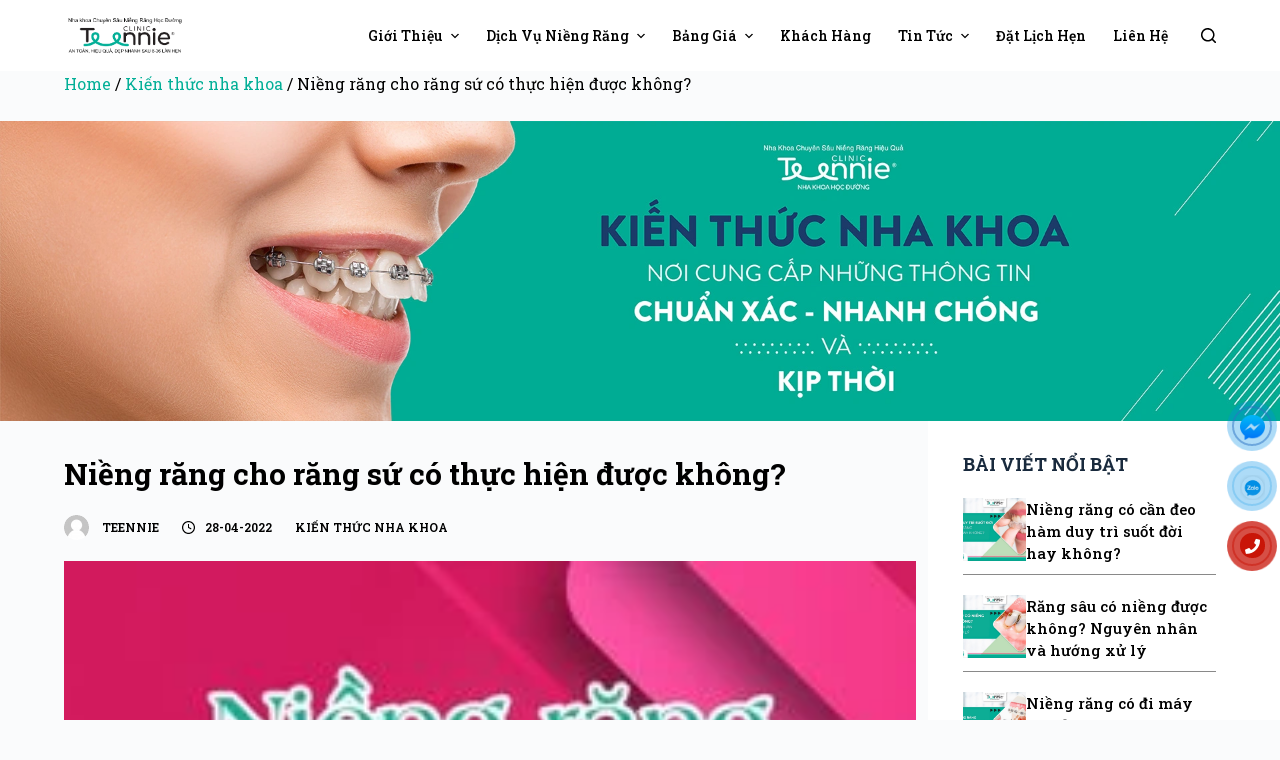

--- FILE ---
content_type: text/html; charset=UTF-8
request_url: https://teennie.vn/nieng-rang-cho-rang-su-duoc-khong/
body_size: 39639
content:
<!doctype html>
<html lang="vi" prefix="og: https://ogp.me/ns#">
<head><meta charset="UTF-8"><script>if(navigator.userAgent.match(/MSIE|Internet Explorer/i)||navigator.userAgent.match(/Trident\/7\..*?rv:11/i)){var href=document.location.href;if(!href.match(/[?&]nowprocket/)){if(href.indexOf("?")==-1){if(href.indexOf("#")==-1){document.location.href=href+"?nowprocket=1"}else{document.location.href=href.replace("#","?nowprocket=1#")}}else{if(href.indexOf("#")==-1){document.location.href=href+"&nowprocket=1"}else{document.location.href=href.replace("#","&nowprocket=1#")}}}}</script><script>(()=>{class RocketLazyLoadScripts{constructor(){this.v="1.2.6",this.triggerEvents=["keydown","mousedown","mousemove","touchmove","touchstart","touchend","wheel"],this.userEventHandler=this.t.bind(this),this.touchStartHandler=this.i.bind(this),this.touchMoveHandler=this.o.bind(this),this.touchEndHandler=this.h.bind(this),this.clickHandler=this.u.bind(this),this.interceptedClicks=[],this.interceptedClickListeners=[],this.l(this),window.addEventListener("pageshow",(t=>{this.persisted=t.persisted,this.everythingLoaded&&this.m()})),this.CSPIssue=sessionStorage.getItem("rocketCSPIssue"),document.addEventListener("securitypolicyviolation",(t=>{this.CSPIssue||"script-src-elem"!==t.violatedDirective||"data"!==t.blockedURI||(this.CSPIssue=!0,sessionStorage.setItem("rocketCSPIssue",!0))})),document.addEventListener("DOMContentLoaded",(()=>{this.k()})),this.delayedScripts={normal:[],async:[],defer:[]},this.trash=[],this.allJQueries=[]}p(t){document.hidden?t.t():(this.triggerEvents.forEach((e=>window.addEventListener(e,t.userEventHandler,{passive:!0}))),window.addEventListener("touchstart",t.touchStartHandler,{passive:!0}),window.addEventListener("mousedown",t.touchStartHandler),document.addEventListener("visibilitychange",t.userEventHandler))}_(){this.triggerEvents.forEach((t=>window.removeEventListener(t,this.userEventHandler,{passive:!0}))),document.removeEventListener("visibilitychange",this.userEventHandler)}i(t){"HTML"!==t.target.tagName&&(window.addEventListener("touchend",this.touchEndHandler),window.addEventListener("mouseup",this.touchEndHandler),window.addEventListener("touchmove",this.touchMoveHandler,{passive:!0}),window.addEventListener("mousemove",this.touchMoveHandler),t.target.addEventListener("click",this.clickHandler),this.L(t.target,!0),this.S(t.target,"onclick","rocket-onclick"),this.C())}o(t){window.removeEventListener("touchend",this.touchEndHandler),window.removeEventListener("mouseup",this.touchEndHandler),window.removeEventListener("touchmove",this.touchMoveHandler,{passive:!0}),window.removeEventListener("mousemove",this.touchMoveHandler),t.target.removeEventListener("click",this.clickHandler),this.L(t.target,!1),this.S(t.target,"rocket-onclick","onclick"),this.M()}h(){window.removeEventListener("touchend",this.touchEndHandler),window.removeEventListener("mouseup",this.touchEndHandler),window.removeEventListener("touchmove",this.touchMoveHandler,{passive:!0}),window.removeEventListener("mousemove",this.touchMoveHandler)}u(t){t.target.removeEventListener("click",this.clickHandler),this.L(t.target,!1),this.S(t.target,"rocket-onclick","onclick"),this.interceptedClicks.push(t),t.preventDefault(),t.stopPropagation(),t.stopImmediatePropagation(),this.M()}O(){window.removeEventListener("touchstart",this.touchStartHandler,{passive:!0}),window.removeEventListener("mousedown",this.touchStartHandler),this.interceptedClicks.forEach((t=>{t.target.dispatchEvent(new MouseEvent("click",{view:t.view,bubbles:!0,cancelable:!0}))}))}l(t){EventTarget.prototype.addEventListenerWPRocketBase=EventTarget.prototype.addEventListener,EventTarget.prototype.addEventListener=function(e,i,o){"click"!==e||t.windowLoaded||i===t.clickHandler||t.interceptedClickListeners.push({target:this,func:i,options:o}),(this||window).addEventListenerWPRocketBase(e,i,o)}}L(t,e){this.interceptedClickListeners.forEach((i=>{i.target===t&&(e?t.removeEventListener("click",i.func,i.options):t.addEventListener("click",i.func,i.options))})),t.parentNode!==document.documentElement&&this.L(t.parentNode,e)}D(){return new Promise((t=>{this.P?this.M=t:t()}))}C(){this.P=!0}M(){this.P=!1}S(t,e,i){t.hasAttribute&&t.hasAttribute(e)&&(event.target.setAttribute(i,event.target.getAttribute(e)),event.target.removeAttribute(e))}t(){this._(this),"loading"===document.readyState?document.addEventListener("DOMContentLoaded",this.R.bind(this)):this.R()}k(){let t=[];document.querySelectorAll("script[type=rocketlazyloadscript][data-rocket-src]").forEach((e=>{let i=e.getAttribute("data-rocket-src");if(i&&!i.startsWith("data:")){0===i.indexOf("//")&&(i=location.protocol+i);try{const o=new URL(i).origin;o!==location.origin&&t.push({src:o,crossOrigin:e.crossOrigin||"module"===e.getAttribute("data-rocket-type")})}catch(t){}}})),t=[...new Map(t.map((t=>[JSON.stringify(t),t]))).values()],this.T(t,"preconnect")}async R(){this.lastBreath=Date.now(),this.j(this),this.F(this),this.I(),this.W(),this.q(),await this.A(this.delayedScripts.normal),await this.A(this.delayedScripts.defer),await this.A(this.delayedScripts.async);try{await this.U(),await this.H(this),await this.J()}catch(t){console.error(t)}window.dispatchEvent(new Event("rocket-allScriptsLoaded")),this.everythingLoaded=!0,this.D().then((()=>{this.O()})),this.N()}W(){document.querySelectorAll("script[type=rocketlazyloadscript]").forEach((t=>{t.hasAttribute("data-rocket-src")?t.hasAttribute("async")&&!1!==t.async?this.delayedScripts.async.push(t):t.hasAttribute("defer")&&!1!==t.defer||"module"===t.getAttribute("data-rocket-type")?this.delayedScripts.defer.push(t):this.delayedScripts.normal.push(t):this.delayedScripts.normal.push(t)}))}async B(t){if(await this.G(),!0!==t.noModule||!("noModule"in HTMLScriptElement.prototype))return new Promise((e=>{let i;function o(){(i||t).setAttribute("data-rocket-status","executed"),e()}try{if(navigator.userAgent.indexOf("Firefox/")>0||""===navigator.vendor||this.CSPIssue)i=document.createElement("script"),[...t.attributes].forEach((t=>{let e=t.nodeName;"type"!==e&&("data-rocket-type"===e&&(e="type"),"data-rocket-src"===e&&(e="src"),i.setAttribute(e,t.nodeValue))})),t.text&&(i.text=t.text),i.hasAttribute("src")?(i.addEventListener("load",o),i.addEventListener("error",(function(){i.setAttribute("data-rocket-status","failed-network"),e()})),setTimeout((()=>{i.isConnected||e()}),1)):(i.text=t.text,o()),t.parentNode.replaceChild(i,t);else{const i=t.getAttribute("data-rocket-type"),s=t.getAttribute("data-rocket-src");i?(t.type=i,t.removeAttribute("data-rocket-type")):t.removeAttribute("type"),t.addEventListener("load",o),t.addEventListener("error",(i=>{this.CSPIssue&&i.target.src.startsWith("data:")?(console.log("WPRocket: data-uri blocked by CSP -> fallback"),t.removeAttribute("src"),this.B(t).then(e)):(t.setAttribute("data-rocket-status","failed-network"),e())})),s?(t.removeAttribute("data-rocket-src"),t.src=s):t.src="data:text/javascript;base64,"+window.btoa(unescape(encodeURIComponent(t.text)))}}catch(i){t.setAttribute("data-rocket-status","failed-transform"),e()}}));t.setAttribute("data-rocket-status","skipped")}async A(t){const e=t.shift();return e&&e.isConnected?(await this.B(e),this.A(t)):Promise.resolve()}q(){this.T([...this.delayedScripts.normal,...this.delayedScripts.defer,...this.delayedScripts.async],"preload")}T(t,e){var i=document.createDocumentFragment();t.forEach((t=>{const o=t.getAttribute&&t.getAttribute("data-rocket-src")||t.src;if(o&&!o.startsWith("data:")){const s=document.createElement("link");s.href=o,s.rel=e,"preconnect"!==e&&(s.as="script"),t.getAttribute&&"module"===t.getAttribute("data-rocket-type")&&(s.crossOrigin=!0),t.crossOrigin&&(s.crossOrigin=t.crossOrigin),t.integrity&&(s.integrity=t.integrity),i.appendChild(s),this.trash.push(s)}})),document.head.appendChild(i)}j(t){let e={};function i(i,o){return e[o].eventsToRewrite.indexOf(i)>=0&&!t.everythingLoaded?"rocket-"+i:i}function o(t,o){!function(t){e[t]||(e[t]={originalFunctions:{add:t.addEventListener,remove:t.removeEventListener},eventsToRewrite:[]},t.addEventListener=function(){arguments[0]=i(arguments[0],t),e[t].originalFunctions.add.apply(t,arguments)},t.removeEventListener=function(){arguments[0]=i(arguments[0],t),e[t].originalFunctions.remove.apply(t,arguments)})}(t),e[t].eventsToRewrite.push(o)}function s(e,i){let o=e[i];e[i]=null,Object.defineProperty(e,i,{get:()=>o||function(){},set(s){t.everythingLoaded?o=s:e["rocket"+i]=o=s}})}o(document,"DOMContentLoaded"),o(window,"DOMContentLoaded"),o(window,"load"),o(window,"pageshow"),o(document,"readystatechange"),s(document,"onreadystatechange"),s(window,"onload"),s(window,"onpageshow");try{Object.defineProperty(document,"readyState",{get:()=>t.rocketReadyState,set(e){t.rocketReadyState=e},configurable:!0}),document.readyState="loading"}catch(t){console.log("WPRocket DJE readyState conflict, bypassing")}}F(t){let e;function i(e){return t.everythingLoaded?e:e.split(" ").map((t=>"load"===t||0===t.indexOf("load.")?"rocket-jquery-load":t)).join(" ")}function o(o){function s(t){const e=o.fn[t];o.fn[t]=o.fn.init.prototype[t]=function(){return this[0]===window&&("string"==typeof arguments[0]||arguments[0]instanceof String?arguments[0]=i(arguments[0]):"object"==typeof arguments[0]&&Object.keys(arguments[0]).forEach((t=>{const e=arguments[0][t];delete arguments[0][t],arguments[0][i(t)]=e}))),e.apply(this,arguments),this}}o&&o.fn&&!t.allJQueries.includes(o)&&(o.fn.ready=o.fn.init.prototype.ready=function(e){return t.domReadyFired?e.bind(document)(o):document.addEventListener("rocket-DOMContentLoaded",(()=>e.bind(document)(o))),o([])},s("on"),s("one"),t.allJQueries.push(o)),e=o}o(window.jQuery),Object.defineProperty(window,"jQuery",{get:()=>e,set(t){o(t)}})}async H(t){const e=document.querySelector("script[data-webpack]");e&&(await async function(){return new Promise((t=>{e.addEventListener("load",t),e.addEventListener("error",t)}))}(),await t.K(),await t.H(t))}async U(){this.domReadyFired=!0;try{document.readyState="interactive"}catch(t){}await this.G(),document.dispatchEvent(new Event("rocket-readystatechange")),await this.G(),document.rocketonreadystatechange&&document.rocketonreadystatechange(),await this.G(),document.dispatchEvent(new Event("rocket-DOMContentLoaded")),await this.G(),window.dispatchEvent(new Event("rocket-DOMContentLoaded"))}async J(){try{document.readyState="complete"}catch(t){}await this.G(),document.dispatchEvent(new Event("rocket-readystatechange")),await this.G(),document.rocketonreadystatechange&&document.rocketonreadystatechange(),await this.G(),window.dispatchEvent(new Event("rocket-load")),await this.G(),window.rocketonload&&window.rocketonload(),await this.G(),this.allJQueries.forEach((t=>t(window).trigger("rocket-jquery-load"))),await this.G();const t=new Event("rocket-pageshow");t.persisted=this.persisted,window.dispatchEvent(t),await this.G(),window.rocketonpageshow&&window.rocketonpageshow({persisted:this.persisted}),this.windowLoaded=!0}m(){document.onreadystatechange&&document.onreadystatechange(),window.onload&&window.onload(),window.onpageshow&&window.onpageshow({persisted:this.persisted})}I(){const t=new Map;document.write=document.writeln=function(e){const i=document.currentScript;i||console.error("WPRocket unable to document.write this: "+e);const o=document.createRange(),s=i.parentElement;let n=t.get(i);void 0===n&&(n=i.nextSibling,t.set(i,n));const c=document.createDocumentFragment();o.setStart(c,0),c.appendChild(o.createContextualFragment(e)),s.insertBefore(c,n)}}async G(){Date.now()-this.lastBreath>45&&(await this.K(),this.lastBreath=Date.now())}async K(){return document.hidden?new Promise((t=>setTimeout(t))):new Promise((t=>requestAnimationFrame(t)))}N(){this.trash.forEach((t=>t.remove()))}static run(){const t=new RocketLazyLoadScripts;t.p(t)}}RocketLazyLoadScripts.run()})();</script>
	
	
	<meta name="viewport" content="width=device-width, initial-scale=1, maximum-scale=5, viewport-fit=cover">
	<link rel="profile" href="https://gmpg.org/xfn/11">

	
<!-- Search Engine Optimization by Rank Math - https://rankmath.com/ -->
<title>Niềng răng cho răng sứ có thực hiện được không?</title><link rel="preload" data-rocket-preload as="style" href="https://fonts.googleapis.com/css2?family=Roboto%20Slab:wght@400;500;600;700&#038;display=swap" /><link rel="stylesheet" href="https://fonts.googleapis.com/css2?family=Roboto%20Slab:wght@400;500;600;700&#038;display=swap" media="print" onload="this.media='all'" /><noscript><link rel="stylesheet" href="https://fonts.googleapis.com/css2?family=Roboto%20Slab:wght@400;500;600;700&#038;display=swap" /></noscript><link rel="preload" data-rocket-preload as="image" href="https://teennie.vn/wp-content/uploads/2024/04/banner-ktnk.webp" fetchpriority="high">
<meta name="description" content="Có thể thực hiện niềng răng cho răng sứ hay không bạn phải đến nha khoa để thăm khám, nghe tư vấn của nha sĩ, đây là các điểm bạn cần lưu ý."/>
<meta name="robots" content="follow, index, max-snippet:-1, max-video-preview:-1, max-image-preview:large"/>
<link rel="canonical" href="https://teennie.vn/nieng-rang-cho-rang-su-duoc-khong/" />
<meta property="og:locale" content="vi_VN" />
<meta property="og:type" content="article" />
<meta property="og:title" content="Niềng răng cho răng sứ có thực hiện được không?" />
<meta property="og:description" content="Có thể thực hiện niềng răng cho răng sứ hay không bạn phải đến nha khoa để thăm khám, nghe tư vấn của nha sĩ, đây là các điểm bạn cần lưu ý." />
<meta property="og:url" content="https://teennie.vn/nieng-rang-cho-rang-su-duoc-khong/" />
<meta property="og:site_name" content="Nha khoa Teennie" />
<meta property="article:section" content="Kiến thức nha khoa" />
<meta property="og:updated_time" content="2024-04-02T11:24:50+07:00" />
<meta property="og:image" content="https://teennie.vn/wp-content/uploads/2022/04/nieng-rang-cho-rang-su-cho-rang-su-bia-a82143b9a0b6484495bd2c8b24dfb969-large.webp" />
<meta property="og:image:secure_url" content="https://teennie.vn/wp-content/uploads/2022/04/nieng-rang-cho-rang-su-cho-rang-su-bia-a82143b9a0b6484495bd2c8b24dfb969-large.webp" />
<meta property="og:image:width" content="480" />
<meta property="og:image:height" content="269" />
<meta property="og:image:alt" content="Niềng răng cho răng sứ" />
<meta property="og:image:type" content="image/webp" />
<meta property="article:published_time" content="2022-04-28T17:16:19+07:00" />
<meta property="article:modified_time" content="2024-04-02T11:24:50+07:00" />
<meta name="twitter:card" content="summary_large_image" />
<meta name="twitter:title" content="Niềng răng cho răng sứ có thực hiện được không?" />
<meta name="twitter:description" content="Có thể thực hiện niềng răng cho răng sứ hay không bạn phải đến nha khoa để thăm khám, nghe tư vấn của nha sĩ, đây là các điểm bạn cần lưu ý." />
<meta name="twitter:image" content="https://teennie.vn/wp-content/uploads/2022/04/nieng-rang-cho-rang-su-cho-rang-su-bia-a82143b9a0b6484495bd2c8b24dfb969-large.webp" />
<meta name="twitter:label1" content="Written by" />
<meta name="twitter:data1" content="Teennie" />
<meta name="twitter:label2" content="Time to read" />
<meta name="twitter:data2" content="5 minutes" />
<!-- /Rank Math WordPress SEO plugin -->

<style id='wp-img-auto-sizes-contain-inline-css'>
img:is([sizes=auto i],[sizes^="auto," i]){contain-intrinsic-size:3000px 1500px}
/*# sourceURL=wp-img-auto-sizes-contain-inline-css */
</style>
<link data-minify="1" rel='stylesheet' id='blocksy-dynamic-global-css' href='https://teennie.vn/wp-content/cache/min/1/wp-content/uploads/blocksy/css/global.css?ver=1768757444' media='all' />
<link data-minify="1" rel='stylesheet' id='dashicons-css' href='https://teennie.vn/wp-content/cache/min/1/wp-includes/css/dashicons.min.css?ver=1768757444' media='all' />
<link rel='stylesheet' id='menu-icons-extra-css' href='https://teennie.vn/wp-content/plugins/menu-icons/css/extra.min.css?ver=0.13.20' media='all' />
<link rel='stylesheet' id='admin-bar-css' href='https://teennie.vn/wp-includes/css/admin-bar.min.css?ver=6.9' media='all' />
<style id='admin-bar-inline-css'>

    /* Hide CanvasJS credits for P404 charts specifically */
    #p404RedirectChart .canvasjs-chart-credit {
        display: none !important;
    }
    
    #p404RedirectChart canvas {
        border-radius: 6px;
    }

    .p404-redirect-adminbar-weekly-title {
        font-weight: bold;
        font-size: 14px;
        color: #fff;
        margin-bottom: 6px;
    }

    #wpadminbar #wp-admin-bar-p404_free_top_button .ab-icon:before {
        content: "\f103";
        color: #dc3545;
        top: 3px;
    }
    
    #wp-admin-bar-p404_free_top_button .ab-item {
        min-width: 80px !important;
        padding: 0px !important;
    }
    
    /* Ensure proper positioning and z-index for P404 dropdown */
    .p404-redirect-adminbar-dropdown-wrap { 
        min-width: 0; 
        padding: 0;
        position: static !important;
    }
    
    #wpadminbar #wp-admin-bar-p404_free_top_button_dropdown {
        position: static !important;
    }
    
    #wpadminbar #wp-admin-bar-p404_free_top_button_dropdown .ab-item {
        padding: 0 !important;
        margin: 0 !important;
    }
    
    .p404-redirect-dropdown-container {
        min-width: 340px;
        padding: 18px 18px 12px 18px;
        background: #23282d !important;
        color: #fff;
        border-radius: 12px;
        box-shadow: 0 8px 32px rgba(0,0,0,0.25);
        margin-top: 10px;
        position: relative !important;
        z-index: 999999 !important;
        display: block !important;
        border: 1px solid #444;
    }
    
    /* Ensure P404 dropdown appears on hover */
    #wpadminbar #wp-admin-bar-p404_free_top_button .p404-redirect-dropdown-container { 
        display: none !important;
    }
    
    #wpadminbar #wp-admin-bar-p404_free_top_button:hover .p404-redirect-dropdown-container { 
        display: block !important;
    }
    
    #wpadminbar #wp-admin-bar-p404_free_top_button:hover #wp-admin-bar-p404_free_top_button_dropdown .p404-redirect-dropdown-container {
        display: block !important;
    }
    
    .p404-redirect-card {
        background: #2c3338;
        border-radius: 8px;
        padding: 18px 18px 12px 18px;
        box-shadow: 0 2px 8px rgba(0,0,0,0.07);
        display: flex;
        flex-direction: column;
        align-items: flex-start;
        border: 1px solid #444;
    }
    
    .p404-redirect-btn {
        display: inline-block;
        background: #dc3545;
        color: #fff !important;
        font-weight: bold;
        padding: 5px 22px;
        border-radius: 8px;
        text-decoration: none;
        font-size: 17px;
        transition: background 0.2s, box-shadow 0.2s;
        margin-top: 8px;
        box-shadow: 0 2px 8px rgba(220,53,69,0.15);
        text-align: center;
        line-height: 1.6;
    }
    
    .p404-redirect-btn:hover {
        background: #c82333;
        color: #fff !important;
        box-shadow: 0 4px 16px rgba(220,53,69,0.25);
    }
    
    /* Prevent conflicts with other admin bar dropdowns */
    #wpadminbar .ab-top-menu > li:hover > .ab-item,
    #wpadminbar .ab-top-menu > li.hover > .ab-item {
        z-index: auto;
    }
    
    #wpadminbar #wp-admin-bar-p404_free_top_button:hover > .ab-item {
        z-index: 999998 !important;
    }
    
/*# sourceURL=admin-bar-inline-css */
</style>
<style id='woocommerce-inline-inline-css'>
.woocommerce form .form-row .required { visibility: visible; }
/*# sourceURL=woocommerce-inline-inline-css */
</style>
<link rel='stylesheet' id='ez-toc-css' href='https://teennie.vn/wp-content/plugins/easy-table-of-contents/assets/css/screen.min.css?ver=2.0.80' media='all' />
<style id='ez-toc-inline-css'>
div#ez-toc-container .ez-toc-title {font-size: 120%;}div#ez-toc-container .ez-toc-title {font-weight: 500;}div#ez-toc-container ul li , div#ez-toc-container ul li a {font-size: 95%;}div#ez-toc-container ul li , div#ez-toc-container ul li a {font-weight: 500;}div#ez-toc-container nav ul ul li {font-size: 90%;}.ez-toc-box-title {font-weight: bold; margin-bottom: 10px; text-align: center; text-transform: uppercase; letter-spacing: 1px; color: #666; padding-bottom: 5px;position:absolute;top:-4%;left:5%;background-color: inherit;transition: top 0.3s ease;}.ez-toc-box-title.toc-closed {top:-25%;}
.ez-toc-container-direction {direction: ltr;}.ez-toc-counter ul{counter-reset: item ;}.ez-toc-counter nav ul li a::before {content: counters(item, '.', decimal) '. ';display: inline-block;counter-increment: item;flex-grow: 0;flex-shrink: 0;margin-right: .2em; float: left; }.ez-toc-widget-direction {direction: ltr;}.ez-toc-widget-container ul{counter-reset: item ;}.ez-toc-widget-container nav ul li a::before {content: counters(item, '.', decimal) '. ';display: inline-block;counter-increment: item;flex-grow: 0;flex-shrink: 0;margin-right: .2em; float: left; }
/*# sourceURL=ez-toc-inline-css */
</style>
<link data-minify="1" rel='stylesheet' id='load-fa51-css' href='https://teennie.vn/wp-content/cache/min/1/wp-content/themes/blocksy-child/fonts/all.min.css?ver=1768757444' media='all' />
<link data-minify="1" rel='stylesheet' id='ct-woocommerce-styles-css' href='https://teennie.vn/wp-content/cache/min/1/wp-content/themes/blocksy/static/bundle/woocommerce.min.css?ver=1768757444' media='all' />
<link rel='stylesheet' id='elementor-frontend-css' href='https://teennie.vn/wp-content/plugins/elementor/assets/css/frontend.min.css?ver=3.34.1' media='all' />
<link rel='stylesheet' id='elementor-post-4469-css' href='https://teennie.vn/wp-content/uploads/elementor/css/post-4469.css?ver=1768757443' media='all' />
<link rel='stylesheet' id='elementor-pro-css' href='https://teennie.vn/wp-content/plugins/elementor-pro/assets/css/frontend.min.css?ver=3.19.3' media='all' />
<link rel='stylesheet' id='elementor-post-10831-css' href='https://teennie.vn/wp-content/uploads/elementor/css/post-10831.css?ver=1768757443' media='all' />
<link data-minify="1" rel='stylesheet' id='ct-main-styles-css' href='https://teennie.vn/wp-content/cache/min/1/wp-content/themes/blocksy/static/bundle/main.min.css?ver=1768757444' media='all' />
<link rel='stylesheet' id='blocksy-ext-mega-menu-styles-css' href='https://teennie.vn/wp-content/plugins/blocksy-companion-pro/framework/premium/extensions/mega-menu/static/bundle/main.min.css?ver=1.9.11' media='all' />
<link rel='stylesheet' id='blocksy-ext-widgets-styles-css' href='https://teennie.vn/wp-content/plugins/blocksy-companion-pro/framework/extensions/widgets/static/bundle/main.min.css?ver=1.9.11' media='all' />

<link rel='stylesheet' id='ct-page-title-styles-css' href='https://teennie.vn/wp-content/themes/blocksy/static/bundle/page-title.min.css?ver=1.9.11' media='all' />
<link rel='stylesheet' id='ct-elementor-styles-css' href='https://teennie.vn/wp-content/themes/blocksy/static/bundle/elementor-frontend.min.css?ver=1.9.11' media='all' />
<link rel='stylesheet' id='ct-elementor-woocommerce-styles-css' href='https://teennie.vn/wp-content/themes/blocksy/static/bundle/elementor-woocommerce-frontend.min.css?ver=1.9.11' media='all' />
<link rel='stylesheet' id='ct-sidebar-styles-css' href='https://teennie.vn/wp-content/themes/blocksy/static/bundle/sidebar.min.css?ver=1.9.11' media='all' />
<link rel='stylesheet' id='ct-share-box-styles-css' href='https://teennie.vn/wp-content/themes/blocksy/static/bundle/share-box.min.css?ver=1.9.11' media='all' />
<link rel='stylesheet' id='ct-author-box-styles-css' href='https://teennie.vn/wp-content/themes/blocksy/static/bundle/author-box.min.css?ver=1.9.11' media='all' />
<link rel='stylesheet' id='ct-posts-nav-styles-css' href='https://teennie.vn/wp-content/themes/blocksy/static/bundle/posts-nav.min.css?ver=1.9.11' media='all' />
<link rel='stylesheet' id='ct-flexy-styles-css' href='https://teennie.vn/wp-content/themes/blocksy/static/bundle/flexy.min.css?ver=1.9.11' media='all' />
<script src="https://teennie.vn/wp-includes/js/jquery/jquery.min.js?ver=3.7.1" id="jquery-core-js" data-rocket-defer defer></script>
<script src="https://teennie.vn/wp-includes/js/jquery/jquery-migrate.min.js?ver=3.4.1" id="jquery-migrate-js" data-rocket-defer defer></script>
<script src="https://teennie.vn/wp-content/plugins/woocommerce/assets/js/jquery-blockui/jquery.blockUI.min.js?ver=2.7.0-wc.10.4.3" id="wc-jquery-blockui-js" defer data-wp-strategy="defer"></script>
<script id="wc-add-to-cart-js-extra">
var wc_add_to_cart_params = {"ajax_url":"/wp-admin/admin-ajax.php","wc_ajax_url":"/?wc-ajax=%%endpoint%%","i18n_view_cart":"Xem gi\u1ecf h\u00e0ng","cart_url":"https://teennie.vn/gio-hang/","is_cart":"","cart_redirect_after_add":"no"};
//# sourceURL=wc-add-to-cart-js-extra
</script>
<script type="rocketlazyloadscript" data-rocket-src="https://teennie.vn/wp-content/plugins/woocommerce/assets/js/frontend/add-to-cart.min.js?ver=10.4.3" id="wc-add-to-cart-js" defer data-wp-strategy="defer"></script>
<script type="rocketlazyloadscript" data-rocket-src="https://teennie.vn/wp-content/plugins/woocommerce/assets/js/js-cookie/js.cookie.min.js?ver=2.1.4-wc.10.4.3" id="wc-js-cookie-js" defer data-wp-strategy="defer"></script>
<script id="woocommerce-js-extra">
var woocommerce_params = {"ajax_url":"/wp-admin/admin-ajax.php","wc_ajax_url":"/?wc-ajax=%%endpoint%%","i18n_password_show":"Show password","i18n_password_hide":"Hide password"};
//# sourceURL=woocommerce-js-extra
</script>
<script type="rocketlazyloadscript" data-rocket-src="https://teennie.vn/wp-content/plugins/woocommerce/assets/js/frontend/woocommerce.min.js?ver=10.4.3" id="woocommerce-js" defer data-wp-strategy="defer"></script>
<script id="wc-cart-fragments-js-extra">
var wc_cart_fragments_params = {"ajax_url":"/wp-admin/admin-ajax.php","wc_ajax_url":"/?wc-ajax=%%endpoint%%","cart_hash_key":"wc_cart_hash_8bcd27446736e3c7bfe655c503bc4073","fragment_name":"wc_fragments_8bcd27446736e3c7bfe655c503bc4073","request_timeout":"5000"};
//# sourceURL=wc-cart-fragments-js-extra
</script>
<script type="rocketlazyloadscript" data-rocket-src="https://teennie.vn/wp-content/plugins/woocommerce/assets/js/frontend/cart-fragments.min.js?ver=10.4.3" id="wc-cart-fragments-js" defer data-wp-strategy="defer"></script>
<link rel='shortlink' href='https://teennie.vn/?p=924' />
<script type="application/ld+json">
{"@context": "https://schema.org",
"@graph": [
{"@type" : "WebSite",
"name" : "Teennie",
"url" : "https://teennie.vn"},
{"@type": "Dentist",
        "name": "Nha khoa Teennie",
        "description": "Nha khoa Teennie tự hào là nơi cung cấp dịch vụ niềng răng, chỉnh nha, chăm sóc răng miệng dẫn đầu trong lĩnh vực nha khoa thẩm mỹ.",
        "slogan": "Nha khoa niềng răng hàng đầu TP.HCM",
        "openingHours": "Mo-Sa 8:00-19:00",
        "telephone": "+840836068680",
        "address": {
            "@type": "PostalAddress",
            "addressLocality": "Hồ Chí Minh",
            "addressRegion": "Quận 3",
            "postalCode": "700000",
            "streetAddress": "05 Đường Kỳ Đồng, Phường 9",
			"addressCountry":"VN"
        },
        "paymentAccepted": "Cash, Credit Card",
        "priceRange": "$$",
        "image": "https://file.hstatic.net/200000237837/file/teennie_cover_c1b622fe2f25482c85288507b8ed0986.jpg"
    }
]}
</script>
<!-- Google tag (gtag.js) -->
<script type="rocketlazyloadscript" async data-rocket-src="https://www.googletagmanager.com/gtag/js?id=G-6BMR158KWH"></script>
<script type="rocketlazyloadscript">
  window.dataLayer = window.dataLayer || [];
  function gtag(){dataLayer.push(arguments);}
  gtag('js', new Date());

  gtag('config', 'G-6BMR158KWH');
</script>
<!-- Google Tag Manager -->
<script type="rocketlazyloadscript">(function(w,d,s,l,i){w[l]=w[l]||[];w[l].push({'gtm.start':
new Date().getTime(),event:'gtm.js'});var f=d.getElementsByTagName(s)[0],
j=d.createElement(s),dl=l!='dataLayer'?'&l='+l:'';j.async=true;j.src=
'https://www.googletagmanager.com/gtm.js?id='+i+dl;f.parentNode.insertBefore(j,f);
})(window,document,'script','dataLayer','GTM-P3JTHG9P');</script>
<!-- End Google Tag Manager -->

<meta name="geo.region" content="VN" />
<meta name="geo.placename" content="Thành phố Hồ Chí Minh" />
<meta name="geo.position" content="10.7843908;106.682927" />
<meta name="ICBM" content="10.7843908;106.682927" /><noscript><link rel='stylesheet' href='https://teennie.vn/wp-content/themes/blocksy/static/bundle/no-scripts.min.css' type='text/css'></noscript>
	<noscript><style>.woocommerce-product-gallery{ opacity: 1 !important; }</style></noscript>
	

<script type="application/ld+json" class="saswp-schema-markup-output">
[{"@context":"https:\/\/schema.org\/","@type":"Apartment","@id":"https:\/\/teennie.vn\/nieng-rang-cho-rang-su-duoc-khong\/#Apartment","address":{"@type":"PostalAddress"},"image":[{"@type":"ImageObject","@id":"https:\/\/teennie.vn\/nieng-rang-cho-rang-su-duoc-khong\/#primaryimage","url":"https:\/\/teennie.vn\/wp-content\/uploads\/2022\/04\/nieng-rang-cho-rang-su-cho-rang-su-bia-a82143b9a0b6484495bd2c8b24dfb969-large-1200x900.webp","width":"1200","height":"900"},{"@type":"ImageObject","url":"https:\/\/teennie.vn\/wp-content\/uploads\/2022\/04\/nieng-rang-cho-rang-su-cho-rang-su-bia-a82143b9a0b6484495bd2c8b24dfb969-large-1200x720.webp","width":"1200","height":"720"},{"@type":"ImageObject","url":"https:\/\/teennie.vn\/wp-content\/uploads\/2022\/04\/nieng-rang-cho-rang-su-cho-rang-su-bia-a82143b9a0b6484495bd2c8b24dfb969-large-1200x675.webp","width":"1200","height":"675"},{"@type":"ImageObject","url":"https:\/\/teennie.vn\/wp-content\/uploads\/2022\/04\/nieng-rang-cho-rang-su-cho-rang-su-bia-a82143b9a0b6484495bd2c8b24dfb969-large-480x480.webp","width":"480","height":"480"},{"@type":"ImageObject","url":"https:\/\/teennie.vn\/wp-content\/uploads\/2024\/03\/unnamed-file-1417.jpg","width":600,"height":450,"caption":"600"},{"@type":"ImageObject","url":"https:\/\/teennie.vn\/wp-content\/uploads\/2024\/03\/unnamed-file-1418.jpg","width":600,"height":450,"caption":"600"},{"@type":"ImageObject","url":"https:\/\/teennie.vn\/wp-content\/uploads\/2024\/03\/unnamed-file-1419.jpg","width":600,"height":450,"caption":"600"}]}]
</script>

			<style>
				.e-con.e-parent:nth-of-type(n+4):not(.e-lazyloaded):not(.e-no-lazyload),
				.e-con.e-parent:nth-of-type(n+4):not(.e-lazyloaded):not(.e-no-lazyload) * {
					background-image: none !important;
				}
				@media screen and (max-height: 1024px) {
					.e-con.e-parent:nth-of-type(n+3):not(.e-lazyloaded):not(.e-no-lazyload),
					.e-con.e-parent:nth-of-type(n+3):not(.e-lazyloaded):not(.e-no-lazyload) * {
						background-image: none !important;
					}
				}
				@media screen and (max-height: 640px) {
					.e-con.e-parent:nth-of-type(n+2):not(.e-lazyloaded):not(.e-no-lazyload),
					.e-con.e-parent:nth-of-type(n+2):not(.e-lazyloaded):not(.e-no-lazyload) * {
						background-image: none !important;
					}
				}
			</style>
			<link rel="icon" href="https://teennie.vn/wp-content/uploads/2024/03/cropped-icon-teennie-32x32.webp" sizes="32x32" />
<link rel="icon" href="https://teennie.vn/wp-content/uploads/2024/03/cropped-icon-teennie-192x192.webp" sizes="192x192" />
<link rel="apple-touch-icon" href="https://teennie.vn/wp-content/uploads/2024/03/cropped-icon-teennie-180x180.webp" />
<meta name="msapplication-TileImage" content="https://teennie.vn/wp-content/uploads/2024/03/cropped-icon-teennie-270x270.webp" />
		<style id="wp-custom-css">
			.elementor-accordion #menu-danh-muc-trang, #menu-danh-muc-trang ul {
    margin-left: 0;
    padding-left: 23px;
    list-style-type: square;
}

.page-id-32 .elementor-tab-content{
	display: block!important
}

.page-id-32 .elementor-accordion-item .elementor-active:last-child{
    display: none!important;
}


.box-icon-dichvu .elementor-image-box-img {
    border: 2px solid #000;
    border-radius: 50%;
}	

.box-icon-dichvu .elementor-image-box-img img {
    padding: 17px;
}

.page-id-53 .hero-section[data-type="type-2"] { 
display:none
}

.page-id-681 .hero-section[data-type="type-2"] { 
display:none
}

.page-id-10264 .hero-section[data-type="type-2"] { 
display:none
}

.page-id-331 .hero-section[data-type="type-2"] { 
display:none
}

.page-id-334 .hero-section[data-type="type-2"] { 
display:none
}

.page-id-1424 .hero-section[data-type="type-2"] { display:none
}


.page-id-41 .hero-section[data-type="type-2"] { display:none
}

.page-id-43 .hero-section[data-type="type-2"] { display:none
}


.page-id-47 .hero-section[data-type="type-2"] { display:none
}


.page-id-49 .hero-section[data-type="type-2"] { display:none
}

.archive .hero-section[data-type="type-2"]{ 
display:none
}

#footer .ct-contact-info-widget {
    --items-spacing: 1px;
}

div[data-column="widget-area-2"] li{
	line-height: 31px;
}

#footer .ct-contact-info-widget .ct-icon-container {
	background: #7ab1a912;
}
#footer li a:hover{
	color:#03af97
}


.ct-posts-widget li{
    margin-top: 20px;
    padding-bottom: 10px;
    border-bottom: 1px solid #898989;
}

.elementor-nav-menu--layout-horizontal .elementor-nav-menu {
    display: flex;
    flex-wrap: wrap;
    flex-direction: column;
}

#controlBar_bg_video{
		display: none !important
	}

#bg_video, #bg_video_new {
		overflow: hidden;
		text-align: center;
		text-transform: uppercase;
		position: relative;
		-webkit-background-size: 100% 100% !important;
		background-size: 100% 100% !important;
		transform:scaleX(1.0);
	}

	#bg_video .off, #bg_video_new .off {
		opacity: 0;
	}

	#bg_video h2, #bg_video_new h2 {
		margin: 0;
		font-size: 75px;
		color: #303030;
		text-shadow: 1px 1px 1px rgba(0, 0, 0, 0.5);
	}

	#bg_video p, #bg_video_new p {
		margin: 10px 0 0 0;
		font-size: 45px;
		color: #303030;
		text-shadow: 1px 1px 1px rgba(0, 0, 0, 0.5);
	}

	#bg_video_content, #bg_video_content_new {
		text-align: center;
		position: relative;
		padding: 20% 0;
		padding-bottom:25%;
		z-index: 1;
		-webkit-transition: 0.5s;
		-o-transition: 0.5s;
		transition: 0.5s;
	}

	#bg_video_content.off *, #bg_video_content_new.off * {
		cursor: default !important;
	}

	#bg_video_content #bg_video_btn,
	#bg_video_content_new #bg_video_btn_new {
		height: 100px;
		width: 100px;
		display: inline-block;
		position: absolute;
		top: 50%;
		right: 0;
		left: 50%;
		bottom: 0;
		cursor: pointer;
		-moz-transform: translate(-50%, -50%);
		-webkit-transform: translate(-50%, -50%);
		-ms-transform: translate(-50%, -50%);
		-o-transform: translate(-50%, -50%);
		transform: translate(-50%, -50%);
		-webkit-border-radius: 50%;
		-moz-border-radius: 50%;
		border-radius: 50%;
		-webkit-transition: 0.3s;
		-o-transition: 0.3s;
		transition: 0.3s;
	}

	#bg_video_content #bg_video_btn:before,
	#bg_video_content_new #bg_video_btn_new:before {
		content: '\f144';
		display: inline-block;
		font-size: 64px;
		font-family: 'FontAwesome';
		color: #fff;
		position: absolute;
		top: 0;
		left: 0;
		right: 0;
		bottom: 0;
	}

	#bg_video_content #bg_video_btn {
		display: none;
	}

	.mb_YTPBar {
		width: 100%;
		height: 50px;
		display: block;
		background: rgba(0, 0, 0, 0.5);
		position: fixed;
		left: 0;
		bottom: 0;
		z-index: 1000;
		-webkit-transition: 0.5s;
		-o-transition: 0.5s;
		transition: 0.5s;
	}

	.mb_YTPBar.off {
		bottom: -50px;
	}

	.mb_YTPBar .buttonBar {
		width: 100%;
		height: 40px;
		position: absolute;
		left: 0;
		top: 0;
	}

	.mb_YTPBar .ytpicon {
		width: 40px;
		height: 40px;
		display: inline-block;
		font-family: 'FontAwesome';
		font-size: 20px;
		color: rgba(255, 255, 255, 0.5);
		cursor: pointer;
		-webkit-transition: 0.3s;
		-o-transition: 0.3s;
		transition: 0.3s;
		line-height: 40px;
		position: relative;
	}

	.mb_YTPBar .ytpicon:hover {
		color: #ffffff;
	}

	.mb_YTPBar .mb_YTPPlaypause, .mb_YTPBar .mb_YTPMuteUnmute {
		float: left;
	}

	.mb_YTPBar .mb_YTPVolumeBar, .mb_YTPBar .mb_OnlyYT {
		display: none !important;
	}

	.mb_YTPBar .mb_YTPTime {
		display: block;
		float: left;
		padding: 0 0 0 10px;
		font: 16px/40px 'Arial';
		color: #fff;
	}

	.mb_YTPBar .mb_YTPUrl {
		width: 77px;
		float: right;
		font-size: 0;
		-webkit-transition: 0.3s;
		-o-transition: 0.3s;
		transition: 0.3s;
		background: url("[data-uri]") 0 0 no-repeat rgba(255, 255, 255, 0.3);
	}

	.mb_YTPBar .mb_YTPUrl:hover {
		background-color: rgba(255, 255, 255, 0.5);
	}

	.mb_YTPBar .player_close, .mb_YTPBar .player_close_new {
		float: right;
		line-height: 39px;
	}

	.mb_YTPBar .mb_YTPProgress {
		width: 100%;
		height: 10px;
		left: 0;
		bottom: 0;
		cursor: pointer;
	}

	.mb_YTPBar .mb_YTPLoaded {
		height: 10px;
		width: 0;
		background: rgba(255, 255, 255, 0.3);
		left: 0;
	}

	.mb_YTPBar .mb_YTPseekbar {
		height: 10px;
		width: 0;
		background: #303030;
		bottom: 0;
		left: 0;
	}

	.mb_YTPBar .YTPOverlay {
		-webkit-backface-visibility: hidden;
		backface-visibility: hidden;
		-webkit-transform-style: "flat";
	}

	#mbYTP_bg_video, #mbYTP_bg_video_new {
		margin: 0 !important;
		width: 100% !important;
		height: 100% !important;
	}

	.mb_OnlyYT.ytpicon {
		display: none;
	}

	#controlBar_bg_video_new .player_close {
		display: none;
	}

	#controlBar_bg_video .player_close_new {
		display: none;
	}


.home-video {
    height: 161px;
}

.home-dichvu {
    margin-top: 36%;
    float: left;
    display: block;
    clear: both;
}



@media (max-width: 767px){
	.home-dichvu {
    margin-top: unset;
    float: left;
    display: block;
    clear: both;
}
}



@media (min-width: 992px) {


	#home-slider {
    position: relative;
    overflow: hidden;padding-bottom: 45%;
	}
	
.hytPlayerWrapOuter {
    position: absolute;
    left: 0;
    top: 0;
    right: 0;
    bottom: 0;
    height: 100%;
    width: 100%;
}
	
}
h2 {font-size: 24px;}
h3 {font-size: 22px;}
h4 {font-size: 20px !important;}
.elementor-heading-title {font-size: 26px !important;}
.elementor-10 .elementor-element.elementor-element-e54233a .elementor-heading-title {
    color: #03AF97;
    font-size: 23px !important;
    font-weight: 700;
    line-height: 28px;
}

.elementor-10 .elementor-element.elementor-element-696b5a4 .elementor-heading-title {
    color: #000000;
    font-size: 23px !important;
}

.elementor-10 .elementor-element.elementor-element-77a945e .elementor-heading-title {
    color: #000000;
    font-size: 23px !important;
}
.elementor-8266 .elementor-element.elementor-element-9fe25be .elementor-heading-title {
    color: #FFFFFF;
    font-size: 23px !important;
}



@media (max-width: 600px) {
.category-uu-dai .entries .ct-image-container {
    max-width: 100%;
    margin: 0;
    padding: 0;
}
	
.box-icon-dichvu .elementor-image-box-img {
    border: 2px solid #000;
    border-radius: 50%;
    padding: 9px;
    width: 90px !important;
    text-align: center;
    display: inline-block;
    height: 90px;
}	
	
.category-uu-dai .entries .card-content {
    display: flex;
    flex-direction: column;
    flex: 1;
    padding: 0px 15px;
}

.category-uu-dai .entries .ct-image-container{
    max-width: 100%!important;
    width: 100%!important;
    padding: 0;
    margin: 0;
}
.category-uu-dai .entries article {
    padding: 0!important;
}
	
.category-uu-dai .entries img {
    width: 100%!important;
}
}

.elementor-37 .elementor-element.elementor-element-67bc378 .elementor-post__card .elementor-post__badge {
    margin: 10px;
    display: none;
}

.elementor-35 .elementor-element.elementor-element-dcd5fa8 .elementor-heading-title {
    font-size: 20px !important;
}
.elementor-35 .elementor-element.elementor-element-49d4c86 .elementor-heading-title {
    color: #FFFFFF;
    font-size: 20px !important;
}
.elementor-35 .elementor-element.elementor-element-a408b8f .elementor-heading-title {
    font-size: 20px !important;
		line-height: 1.5;
}

.page-title h1 {font-size: 26px !important;}
.entry-title h2 {font-size: 20px !important;}
.elementor-posts .elementor-post__card .elementor-post__badge {display: none;}
.elementor-35 .elementor-element.elementor-element-8b68d41:not(.elementor-motion-effects-element-type-background), .elementor-35 .elementor-element.elementor-element-8b68d41 > .elementor-motion-effects-container > .elementor-motion-effects-layer {--e-bg-lazyload: url(https://teennie.vn/wp-content/uploads/2024/03/background-form-dang-ky.webp) !important;}

.elementor-post__read-more
{
margin-top: auto;
--height: 39px;
--padding: 0 18px;
--buttonShadow: none;
--buttonTransform: none;
font-size: 15px;
align-self: var(--horizontal-alignment, flex-start);
font-family: var(--buttonFontFamily, var(--fontFamily));
font-size: var(--buttonFontSize);
font-weight: var(--buttonFontWeight);
font-style: var(--buttonFontStyle);
line-height: var(--buttonLineHeight);
letter-spacing: var(--buttonLetterSpacing);
text-transform: var(--buttonTextTransform);
-webkit-text-decoration: var(--buttonTextDecoration);
text-decoration: var(--buttonTextDecoration);
position: relative;
color: var(--buttonTextInitialColor);
border: var(--button-border);
background-color: var(--buttonInitialColor);
display: inline-flex;
align-items: center;
justify-content: center;
min-height: var(--buttonMinHeight);
padding: var(--button-padding);
border: none;
-webkit-appearance: none;
appearance: none;
cursor: pointer;
-webkit-user-select: none;
user-select: none;
text-align: center;
border-radius: var(--buttonBorderRadius, 3px);
transition: all .2s ease;
--has-link-decoration: var(--false);
font-size: unset !important;
text-transform: none !important;	
}
article > .entry-content > :not(.alignfull):not(.alignwide):not(.alignleft):not(.alignright) {
  max-width: 100%;
}
.elementor-posts .elementor-post__excerpt p {font-size: 16px !important;}
.elementor-post__title a {color: #192a3d !important;font-size: 22px !important;}
.entries h2 {font-size: 22px !important;}
.elementor-post__text h3 {font-size: 22px !important;}
.my-title {width: 100% !important;}

.video-container {
position:relative;
padding-bottom:56.25%;
height:0;
overflow:hidden;
margin-bottom: 20px;
}

.video-container iframe, .video-container object, .video-container embed {
position:absolute;
top:0;
left:0;
width:100%;
height:100%;
}
.tncolor {color: #0db29b !important;}
.aligncenter {
    max-width: 100% !important;
}

@font-face {font-family: iCielPanton-Black;  src: url(https://teennie.vn/wp-content/uploads/fonts/iCielPanton-Black.otf)format('opentype');}

.pantonblack {font-family: iCielPanton-Black; font-weight: bold;}

.page-id-13936 .ct-container {display: none;}		</style>
		<noscript><style id="rocket-lazyload-nojs-css">.rll-youtube-player, [data-lazy-src]{display:none !important;}</style></noscript>	<style id="rocket-lazyrender-inline-css">[data-wpr-lazyrender] {content-visibility: auto;}</style><meta name="generator" content="WP Rocket 3.17.3.1" data-wpr-features="wpr_delay_js wpr_defer_js wpr_lazyload_images wpr_lazyload_iframes wpr_automatic_lazy_rendering wpr_oci wpr_image_dimensions wpr_minify_css wpr_desktop wpr_preload_links" /></head>


<body class="wp-singular post-template-default single single-post postid-924 single-format-standard wp-custom-logo wp-embed-responsive wp-theme-blocksy wp-child-theme-blocksy-child theme-blocksy woocommerce-no-js elementor-default elementor-kit-4469 ct-loading ct-elementor-default-template" data-link="type-2" data-prefix="single_blog_post" data-header="type-1:sticky" data-footer="type-1"   >

<a class="skip-link show-on-focus" href="#main">
	Chuyển đến phần nội dung</a>

<!-- Google Tag Manager (noscript) -->
<noscript><iframe src="https://www.googletagmanager.com/ns.html?id=GTM-P3JTHG9P"
height="0" width="0" style="display:none;visibility:hidden"></iframe></noscript>
<!-- End Google Tag Manager (noscript) --><div  class="ct-drawer-canvas">
		<div  id="search-modal" class="ct-panel" data-behaviour="modal">
			<div  class="ct-panel-actions">
				<button class="ct-toggle-close" data-type="type-1" aria-label="Close search modal">
					<svg class="ct-icon" width="12" height="12" viewBox="0 0 15 15"><path d="M1 15a1 1 0 01-.71-.29 1 1 0 010-1.41l5.8-5.8-5.8-5.8A1 1 0 011.7.29l5.8 5.8 5.8-5.8a1 1 0 011.41 1.41l-5.8 5.8 5.8 5.8a1 1 0 01-1.41 1.41l-5.8-5.8-5.8 5.8A1 1 0 011 15z"/></svg>				</button>
			</div>

			<div  class="ct-panel-content">
				

<form role="search" method="get" class="search-form" action="https://teennie.vn/" aria-haspopup="listbox" data-live-results="thumbs">

	<input type="search" class="modal-field" placeholder="Tìm kiếm" value="" name="s" autocomplete="off" title="Search for..." aria-label="Search for...">

	<button type="submit" class="search-submit" aria-label="Nút tìm kiếm">
		<svg class="ct-icon" aria-hidden="true" width="15" height="15" viewBox="0 0 15 15"><path d="M14.8,13.7L12,11c0.9-1.2,1.5-2.6,1.5-4.2c0-3.7-3-6.8-6.8-6.8S0,3,0,6.8s3,6.8,6.8,6.8c1.6,0,3.1-0.6,4.2-1.5l2.8,2.8c0.1,0.1,0.3,0.2,0.5,0.2s0.4-0.1,0.5-0.2C15.1,14.5,15.1,14,14.8,13.7z M1.5,6.8c0-2.9,2.4-5.2,5.2-5.2S12,3.9,12,6.8S9.6,12,6.8,12S1.5,9.6,1.5,6.8z"/></svg>
		<span data-loader="circles"><span></span><span></span><span></span></span>
	</button>

	
			<input type="hidden" name="ct_post_type" value="post:page:product:e-floating-buttons">
	
	
			<div class="screen-reader-text" aria-live="polite" role="status">
			No results		</div>
	
</form>


			</div>
		</div>

		<div id="offcanvas" class="ct-panel ct-header" data-behaviour="left-side" ><div  class="ct-panel-inner">
		<div class="ct-panel-actions">
			<button class="ct-toggle-close" data-type="type-1" aria-label="Đóng ngăn">
				<svg class="ct-icon" width="12" height="12" viewBox="0 0 15 15"><path d="M1 15a1 1 0 01-.71-.29 1 1 0 010-1.41l5.8-5.8-5.8-5.8A1 1 0 011.7.29l5.8 5.8 5.8-5.8a1 1 0 011.41 1.41l-5.8 5.8 5.8 5.8a1 1 0 01-1.41 1.41l-5.8-5.8-5.8 5.8A1 1 0 011 15z"/></svg>
			</button>
		</div>
		<div class="ct-panel-content" data-device="desktop" ></div><div class="ct-panel-content" data-device="mobile" >
<div
	class="ct-search-box "
	data-id="search-input" >

	

<form role="search" method="get" class="search-form" action="https://teennie.vn/" aria-haspopup="listbox" >

	<input type="search"  placeholder="Tìm kiếm" value="" name="s" autocomplete="off" title="Search for..." aria-label="Search for...">

	<button type="submit" class="search-submit" aria-label="Nút tìm kiếm">
		<svg class="ct-icon" aria-hidden="true" width="15" height="15" viewBox="0 0 15 15"><path d="M14.8,13.7L12,11c0.9-1.2,1.5-2.6,1.5-4.2c0-3.7-3-6.8-6.8-6.8S0,3,0,6.8s3,6.8,6.8,6.8c1.6,0,3.1-0.6,4.2-1.5l2.8,2.8c0.1,0.1,0.3,0.2,0.5,0.2s0.4-0.1,0.5-0.2C15.1,14.5,15.1,14,14.8,13.7z M1.5,6.8c0-2.9,2.4-5.2,5.2-5.2S12,3.9,12,6.8S9.6,12,6.8,12S1.5,9.6,1.5,6.8z"/></svg>
		<span data-loader="circles"><span></span><span></span><span></span></span>
	</button>

	
			<input type="hidden" name="ct_post_type" value="post:page:product:e-floating-buttons">
	
	
	
</form>


</div>

<nav
	class="mobile-menu has-submenu"
	data-id="mobile-menu" data-interaction="click" data-toggle-type="type-1" 	aria-label="Tắt Menu Canvas">
	<ul id="menu-mobile-menu" role="menubar"><li id="menu-item-10629" class="menu-item menu-item-type-custom menu-item-object-custom menu-item-has-children menu-item-10629" role="none"><span class="ct-sub-menu-parent"><a class="ct-menu-link" role="menuitem">Giới thiệu</a><button class="ct-toggle-dropdown-mobile" aria-label="Mở rộng menu thả xuống" aria-haspopup="true" aria-expanded="false" role="menuitem" ><svg class="ct-icon toggle-icon-2" width="15" height="15" viewBox="0 0 15 15"><path d="M14.1,6.6H8.4V0.9C8.4,0.4,8,0,7.5,0S6.6,0.4,6.6,0.9v5.7H0.9C0.4,6.6,0,7,0,7.5s0.4,0.9,0.9,0.9h5.7v5.7C6.6,14.6,7,15,7.5,15s0.9-0.4,0.9-0.9V8.4h5.7C14.6,8.4,15,8,15,7.5S14.6,6.6,14.1,6.6z"/></svg></button></span>
<ul class="sub-menu" role="menu">
	<li id="menu-item-10630" class="menu-item menu-item-type-post_type menu-item-object-page menu-item-10630" role="none"><a href="https://teennie.vn/about-us/" class="ct-menu-link" role="menuitem">Về chúng tôi</a></li>
	<li id="menu-item-10631" class="menu-item menu-item-type-post_type menu-item-object-page menu-item-10631" role="none"><a href="https://teennie.vn/teennie-ngoi-nha-cua-cac-chuyen-gia-nieng-rang/" class="ct-menu-link" role="menuitem">Đội ngũ bác sĩ</a></li>
	<li id="menu-item-11537" class="menu-item menu-item-type-post_type menu-item-object-page menu-item-11537" role="none"><a href="https://teennie.vn/co-so-vat-chat/" class="ct-menu-link" role="menuitem">Cơ sở vật chất</a></li>
	<li id="menu-item-11536" class="menu-item menu-item-type-post_type menu-item-object-page menu-item-11536" role="none"><a href="https://teennie.vn/bao-chi-noi-gi-ve-teennie/" class="ct-menu-link" role="menuitem">Báo chí nói gì về Teennie</a></li>
</ul>
</li>
<li id="menu-item-10645" class="nav__link menu-item menu-item-type-custom menu-item-object-custom menu-item-has-children menu-item-10645" role="none"><span class="ct-sub-menu-parent"><a class="ct-menu-link" role="menuitem">Dịch vụ niềng răng</a><button class="ct-toggle-dropdown-mobile" aria-label="Mở rộng menu thả xuống" aria-haspopup="true" aria-expanded="false" role="menuitem" ><svg class="ct-icon toggle-icon-2" width="15" height="15" viewBox="0 0 15 15"><path d="M14.1,6.6H8.4V0.9C8.4,0.4,8,0,7.5,0S6.6,0.4,6.6,0.9v5.7H0.9C0.4,6.6,0,7,0,7.5s0.4,0.9,0.9,0.9h5.7v5.7C6.6,14.6,7,15,7.5,15s0.9-0.4,0.9-0.9V8.4h5.7C14.6,8.4,15,8,15,7.5S14.6,6.6,14.1,6.6z"/></svg></button></span>
<ul class="sub-menu" role="menu">
	<li id="menu-item-10677" class="menu-item menu-item-type-custom menu-item-object-custom menu-item-10677" role="none"><a href="https://teennie.vn/nieng-rang-tham-my/" class="ct-menu-link" role="menuitem">Xem tất cả &#8220;Niềng răng thẩm mỹ&#8221;</a></li>
	<li id="menu-item-10648" class="nav__link menu-item menu-item-type-custom menu-item-object-custom menu-item-has-children menu-item-10648" role="none"><span class="ct-sub-menu-parent"><a href="#" title="nav__link" class="ct-menu-link" role="menuitem">Niềng răng mắc cài kim loại</a><button class="ct-toggle-dropdown-mobile" aria-label="Mở rộng menu thả xuống" aria-haspopup="true" aria-expanded="false" role="menuitem" ><svg class="ct-icon toggle-icon-2" width="15" height="15" viewBox="0 0 15 15"><path d="M14.1,6.6H8.4V0.9C8.4,0.4,8,0,7.5,0S6.6,0.4,6.6,0.9v5.7H0.9C0.4,6.6,0,7,0,7.5s0.4,0.9,0.9,0.9h5.7v5.7C6.6,14.6,7,15,7.5,15s0.9-0.4,0.9-0.9V8.4h5.7C14.6,8.4,15,8,15,7.5S14.6,6.6,14.1,6.6z"/></svg></button></span>
	<ul class="sub-menu" role="menu">
		<li id="menu-item-10679" class="menu-item menu-item-type-custom menu-item-object-custom menu-item-10679" role="none"><a href="https://teennie.vn/nieng-rang-mac-cai-kim-loai/" class="ct-menu-link" role="menuitem">Xem tất cả &#8220;Niềng răng mắc cài kim loại&#8221;</a></li>
		<li id="menu-item-10634" class="menu-item menu-item-type-post_type menu-item-object-page menu-item-10634" role="none"><a href="https://teennie.vn/nieng-rang-mac-cai-kim-loai-truyen-thong/" class="ct-menu-link" role="menuitem">Khí cụ mắc cài kim loại kinh điển</a></li>
		<li id="menu-item-10635" class="menu-item menu-item-type-post_type menu-item-object-page menu-item-10635" role="none"><a href="https://teennie.vn/nieng-rang-mac-cai-su-co-nap-day-tai-teennie/" class="ct-menu-link" role="menuitem">Khí cụ mắc cài kim loại có nắp đậy</a></li>
	</ul>
</li>
	<li id="menu-item-10649" class="menu-item menu-item-type-custom menu-item-object-custom menu-item-has-children menu-item-10649" role="none"><span class="ct-sub-menu-parent"><a href="#" class="ct-menu-link" role="menuitem">Niềng răng mắc cài sứ</a><button class="ct-toggle-dropdown-mobile" aria-label="Mở rộng menu thả xuống" aria-haspopup="true" aria-expanded="false" role="menuitem" ><svg class="ct-icon toggle-icon-2" width="15" height="15" viewBox="0 0 15 15"><path d="M14.1,6.6H8.4V0.9C8.4,0.4,8,0,7.5,0S6.6,0.4,6.6,0.9v5.7H0.9C0.4,6.6,0,7,0,7.5s0.4,0.9,0.9,0.9h5.7v5.7C6.6,14.6,7,15,7.5,15s0.9-0.4,0.9-0.9V8.4h5.7C14.6,8.4,15,8,15,7.5S14.6,6.6,14.1,6.6z"/></svg></button></span>
	<ul class="sub-menu" role="menu">
		<li id="menu-item-10678" class="menu-item menu-item-type-custom menu-item-object-custom menu-item-10678" role="none"><a href="https://teennie.vn/nieng-rang-mac-cai-su/" class="ct-menu-link" role="menuitem">Xem tất cả &#8220;Niềng răng mắc cài sứ&#8221;</a></li>
		<li id="menu-item-10637" class="menu-item menu-item-type-post_type menu-item-object-page menu-item-10637" role="none"><a href="https://teennie.vn/nieng-rang-mac-cai-su-thong-thuong-tai-teennie/" class="ct-menu-link" role="menuitem">Khí cụ mắc cài sứ</a></li>
		<li id="menu-item-10638" class="menu-item menu-item-type-post_type menu-item-object-page menu-item-10638" role="none"><a href="https://teennie.vn/nieng-rang-mac-cai-su-tu-dong/" class="ct-menu-link" role="menuitem">Khí cụ mắc cài sứ có nắp đậy</a></li>
	</ul>
</li>
	<li id="menu-item-10639" class="menu-item menu-item-type-post_type menu-item-object-page menu-item-10639" role="none"><a href="https://teennie.vn/nieng-rang-trong-suot-invisalign/" class="ct-menu-link" role="menuitem">Niềng răng trong suốt Invisalign</a></li>
</ul>
</li>
<li id="menu-item-10640" class="menu-item menu-item-type-custom menu-item-object-custom menu-item-has-children menu-item-10640" role="none"><span class="ct-sub-menu-parent"><a href="https://teennie.vn/bang-gia-nieng-rang-teennie/" class="ct-menu-link" role="menuitem">Bảng giá</a><button class="ct-toggle-dropdown-mobile" aria-label="Mở rộng menu thả xuống" aria-haspopup="true" aria-expanded="false" role="menuitem" ><svg class="ct-icon toggle-icon-2" width="15" height="15" viewBox="0 0 15 15"><path d="M14.1,6.6H8.4V0.9C8.4,0.4,8,0,7.5,0S6.6,0.4,6.6,0.9v5.7H0.9C0.4,6.6,0,7,0,7.5s0.4,0.9,0.9,0.9h5.7v5.7C6.6,14.6,7,15,7.5,15s0.9-0.4,0.9-0.9V8.4h5.7C14.6,8.4,15,8,15,7.5S14.6,6.6,14.1,6.6z"/></svg></button></span>
<ul class="sub-menu" role="menu">
	<li id="menu-item-11538" class="menu-item menu-item-type-post_type menu-item-object-page menu-item-11538" role="none"><a href="https://teennie.vn/bang-gia-nieng-rang-teennie/" class="ct-menu-link" role="menuitem">Bảng giá niềng răng</a></li>
	<li id="menu-item-10643" class="menu-item menu-item-type-taxonomy menu-item-object-category menu-item-10643" role="none"><a href="https://teennie.vn/uu-dai/" class="ct-menu-link" role="menuitem">Ưu đãi</a></li>
</ul>
</li>
<li id="menu-item-11541" class="menu-item menu-item-type-custom menu-item-object-custom menu-item-has-children menu-item-11541" role="none"><span class="ct-sub-menu-parent"><a href="#" class="ct-menu-link" role="menuitem">Khách hàng</a><button class="ct-toggle-dropdown-mobile" aria-label="Mở rộng menu thả xuống" aria-haspopup="true" aria-expanded="false" role="menuitem" ><svg class="ct-icon toggle-icon-2" width="15" height="15" viewBox="0 0 15 15"><path d="M14.1,6.6H8.4V0.9C8.4,0.4,8,0,7.5,0S6.6,0.4,6.6,0.9v5.7H0.9C0.4,6.6,0,7,0,7.5s0.4,0.9,0.9,0.9h5.7v5.7C6.6,14.6,7,15,7.5,15s0.9-0.4,0.9-0.9V8.4h5.7C14.6,8.4,15,8,15,7.5S14.6,6.6,14.1,6.6z"/></svg></button></span>
<ul class="sub-menu" role="menu">
	<li id="menu-item-10642" class="menu-item menu-item-type-post_type menu-item-object-page menu-item-10642" role="none"><a href="https://teennie.vn/khach-hang/" class="ct-menu-link" role="menuitem">Đánh giá khách hàng</a></li>
	<li id="menu-item-11535" class="menu-item menu-item-type-post_type menu-item-object-page menu-item-11535" role="none"><a href="https://teennie.vn/hoi-dap-bac-si/" class="ct-menu-link" role="menuitem">Hỏi đáp bác sĩ</a></li>
</ul>
</li>
<li id="menu-item-11540" class="menu-item menu-item-type-custom menu-item-object-custom menu-item-has-children menu-item-11540" role="none"><span class="ct-sub-menu-parent"><a href="#" class="ct-menu-link" role="menuitem">Tin tức</a><button class="ct-toggle-dropdown-mobile" aria-label="Mở rộng menu thả xuống" aria-haspopup="true" aria-expanded="false" role="menuitem" ><svg class="ct-icon toggle-icon-2" width="15" height="15" viewBox="0 0 15 15"><path d="M14.1,6.6H8.4V0.9C8.4,0.4,8,0,7.5,0S6.6,0.4,6.6,0.9v5.7H0.9C0.4,6.6,0,7,0,7.5s0.4,0.9,0.9,0.9h5.7v5.7C6.6,14.6,7,15,7.5,15s0.9-0.4,0.9-0.9V8.4h5.7C14.6,8.4,15,8,15,7.5S14.6,6.6,14.1,6.6z"/></svg></button></span>
<ul class="sub-menu" role="menu">
	<li id="menu-item-11542" class="menu-item menu-item-type-taxonomy menu-item-object-category menu-item-11542" role="none"><a href="https://teennie.vn/hoat-dong-teennie/" class="ct-menu-link" role="menuitem">Hoạt động Teennie</a></li>
	<li id="menu-item-10641" class="menu-item menu-item-type-taxonomy menu-item-object-category current-post-ancestor current-menu-parent current-post-parent menu-item-10641" role="none"><a href="https://teennie.vn/kien-thuc-nha-khoa/" class="ct-menu-link" role="menuitem">Kiến thức nha khoa</a></li>
</ul>
</li>
<li id="menu-item-11915" class="menu-item menu-item-type-post_type menu-item-object-page menu-item-has-children menu-item-11915" role="none"><span class="ct-sub-menu-parent"><a href="https://teennie.vn/cua-hang/" class="ct-menu-link" role="menuitem">Cửa hàng</a><button class="ct-toggle-dropdown-mobile" aria-label="Mở rộng menu thả xuống" aria-haspopup="true" aria-expanded="false" role="menuitem" ><svg class="ct-icon toggle-icon-2" width="15" height="15" viewBox="0 0 15 15"><path d="M14.1,6.6H8.4V0.9C8.4,0.4,8,0,7.5,0S6.6,0.4,6.6,0.9v5.7H0.9C0.4,6.6,0,7,0,7.5s0.4,0.9,0.9,0.9h5.7v5.7C6.6,14.6,7,15,7.5,15s0.9-0.4,0.9-0.9V8.4h5.7C14.6,8.4,15,8,15,7.5S14.6,6.6,14.1,6.6z"/></svg></button></span>
<ul class="sub-menu" role="menu">
	<li id="menu-item-11916" class="menu-item menu-item-type-post_type menu-item-object-page menu-item-11916" role="none"><a href="https://teennie.vn/gio-hang/" class="ct-menu-link" role="menuitem">Giỏ hàng</a></li>
	<li id="menu-item-11917" class="menu-item menu-item-type-post_type menu-item-object-page menu-item-11917" role="none"><a href="https://teennie.vn/thanh-toan/" class="ct-menu-link" role="menuitem">Thanh toán</a></li>
</ul>
</li>
<li id="menu-item-11534" class="menu-item menu-item-type-post_type menu-item-object-page menu-item-11534" role="none"><a href="https://teennie.vn/dat-lich-hen/" class="ct-menu-link" role="menuitem">Đặt lịch hẹn</a></li>
<li id="menu-item-10644" class="menu-item menu-item-type-post_type menu-item-object-page menu-item-10644" role="none"><a href="https://teennie.vn/chinh-sach-bao-hanh/" class="ct-menu-link" role="menuitem">Chính sách bảo hành</a></li>
</ul></nav>

<div class="ct-contact-info" data-id="contacts" >
	<ul data-icons-type="simple" data-items-direction="horizontal" >
								<li>
				<span class="ct-icon-container"><svg width='15' height='15' viewBox='0 0 20 20'><path d='M10,0C6.1,0,3,3.1,3,7c0,4.5,6,11.8,6.2,12.1L10,20l0.8-0.9C11,18.8,17,11.5,17,7C17,3.1,13.9,0,10,0z M10,2c2.8,0,5,2.2,5,5c0,2.7-3.1,7.4-5,9.8C8.1,14.4,5,9.7,5,7C5,4.2,7.2,2,10,2zM10,4.5C8.6,4.5,7.5,5.6,7.5,7S8.6,9.5,10,9.5s2.5-1.1,2.5-2.5S11.4,4.5,10,4.5z'/></svg></span>
				<div class="contact-info">
					
											<span class="contact-text">
							
							
							Số 5 Kỳ Đồng, Phường Nhiêu Lộc, Thành phố Hồ Chí Minh
													</span>
									</div>
			</li>
								<li>
				<span class="ct-icon-container"><svg width='15' height='15' viewBox='0 0 15 15'><path d='M12.3 15h-.2c-2.1-.2-4.1-1-5.9-2.1-1.6-1-3.1-2.5-4.1-4.1C1 7 .2 5 0 2.9-.1 1.8.7.8 1.8.7H4c1 0 1.9.7 2 1.7.1.6.2 1.1.4 1.7.3.7.1 1.6-.5 2.1l-.4.4c.7 1.1 1.7 2.1 2.9 2.9l.4-.5c.6-.6 1.4-.7 2.1-.5.6.3 1.1.4 1.7.5 1 .1 1.8 1 1.7 2v2c0 .5-.2 1-.6 1.4-.3.4-.8.6-1.4.6zM4 2.1H2c-.2 0-.3.1-.4.2-.1.1-.1.3-.1.4.2 1.9.8 3.7 1.8 5.3.9 1.5 2.2 2.7 3.7 3.7 1.6 1 3.4 1.7 5.3 1.9.2 0 .3-.1.4-.2.1-.1.2-.2.2-.4v-2c0-.3-.2-.5-.5-.6-.7-.1-1.3-.3-2-.5-.2-.1-.4 0-.6.1l-.8.9c-.2.2-.6.3-.9.1C6.4 10 5 8.6 4 6.9c-.2-.3-.1-.7.1-.9l.8-.8c.2-.2.2-.4.1-.6-.2-.6-.4-1.3-.5-2 0-.3-.2-.5-.5-.5zm7.7 4.5c-.4 0-.7-.2-.7-.6-.2-1-1-1.8-2-2-.4 0-.7-.4-.6-.8.1-.4.5-.7.9-.6 1.6.3 2.8 1.5 3.1 3.1.1.4-.2.8-.6.9h-.1zm2.6 0c-.4 0-.7-.3-.7-.6-.3-2.4-2.2-4.3-4.6-4.5-.4-.1-.7-.5-.6-.9 0-.4.4-.6.8-.6 3.1.3 5.4 2.7 5.8 5.8 0 .4-.3.7-.7.8z'/></svg></span>
				<div class="contact-info">
					
											<span class="contact-text">
							
															<a href="tel:0836068680" target="_blank">
							
							0836 068 680
															</a>
													</span>
									</div>
			</li>
			</ul>

	</div>
<div
	class="ct-header-socials "
	data-id="socials" >

	
		<div class="ct-social-box" data-icon-size="custom" data-color="custom" data-icons-type="simple" >
			
			
							
				<a href="https://www.facebook.com/Teennie.nhakhoahocduong/" data-network="facebook" aria-label="Facebook" rel="noopener" >
					<span class="ct-icon-container" >
				<svg
				width="20px"
				height="20px"
				viewBox="0 0 20 20"
				aria-hidden="true">
					<path d="M20,10.1c0-5.5-4.5-10-10-10S0,4.5,0,10.1c0,5,3.7,9.1,8.4,9.9v-7H5.9v-2.9h2.5V7.9C8.4,5.4,9.9,4,12.2,4c1.1,0,2.2,0.2,2.2,0.2v2.5h-1.3c-1.2,0-1.6,0.8-1.6,1.6v1.9h2.8L13.9,13h-2.3v7C16.3,19.2,20,15.1,20,10.1z"/>
				</svg>
			</span>				</a>
							
				<a href="https://twitter.com/teennie23" data-network="twitter" aria-label="X (Twitter)" rel="noopener" >
					<span class="ct-icon-container" >
				<svg
				width="20px"
				height="20px"
				viewBox="0 0 20 20"
				aria-hidden="true">
					<path d="M2.9 0C1.3 0 0 1.3 0 2.9v14.3C0 18.7 1.3 20 2.9 20h14.3c1.6 0 2.9-1.3 2.9-2.9V2.9C20 1.3 18.7 0 17.1 0H2.9zm13.2 3.8L11.5 9l5.5 7.2h-4.3l-3.3-4.4-3.8 4.4H3.4l5-5.7-5.3-6.7h4.4l3 4 3.5-4h2.1zM14.4 15 6.8 5H5.6l7.7 10h1.1z"/>
				</svg>
			</span>				</a>
							
				<a href="https://www.instagram.com/teennie.clinic/" data-network="instagram" aria-label="Instagram" rel="noopener" >
					<span class="ct-icon-container" >
				<svg
				width="20"
				height="20"
				viewBox="0 0 20 20"
				aria-hidden="true">
					<circle cx="10" cy="10" r="3.3"/>
					<path d="M14.2,0H5.8C2.6,0,0,2.6,0,5.8v8.3C0,17.4,2.6,20,5.8,20h8.3c3.2,0,5.8-2.6,5.8-5.8V5.8C20,2.6,17.4,0,14.2,0zM10,15c-2.8,0-5-2.2-5-5s2.2-5,5-5s5,2.2,5,5S12.8,15,10,15z M15.8,5C15.4,5,15,4.6,15,4.2s0.4-0.8,0.8-0.8s0.8,0.4,0.8,0.8S16.3,5,15.8,5z"/>
				</svg>
			</span>				</a>
							
				<a href="https://www.linkedin.com/company/teennie/?viewAsMember=true" data-network="linkedin" aria-label="LinkedIn" rel="noopener" >
					<span class="ct-icon-container" >
				<svg
				width="20px"
				height="20px"
				viewBox="0 0 20 20"
				aria-hidden="true">
					<path d="M18.6,0H1.4C0.6,0,0,0.6,0,1.4v17.1C0,19.4,0.6,20,1.4,20h17.1c0.8,0,1.4-0.6,1.4-1.4V1.4C20,0.6,19.4,0,18.6,0z M6,17.1h-3V7.6h3L6,17.1L6,17.1zM4.6,6.3c-1,0-1.7-0.8-1.7-1.7s0.8-1.7,1.7-1.7c0.9,0,1.7,0.8,1.7,1.7C6.3,5.5,5.5,6.3,4.6,6.3z M17.2,17.1h-3v-4.6c0-1.1,0-2.5-1.5-2.5c-1.5,0-1.8,1.2-1.8,2.5v4.7h-3V7.6h2.8v1.3h0c0.4-0.8,1.4-1.5,2.8-1.5c3,0,3.6,2,3.6,4.5V17.1z"/>
				</svg>
			</span>				</a>
							
				<a href="https://www.youtube.com/channel/UCBKHbXOtvSzrDBp7BkXXWlw" data-network="youtube" aria-label="YouTube" rel="noopener" >
					<span class="ct-icon-container" >
				<svg
				width="20"
				height="20"
				viewbox="0 0 20 20"
				aria-hidden="true">
					<path d="M15,0H5C2.2,0,0,2.2,0,5v10c0,2.8,2.2,5,5,5h10c2.8,0,5-2.2,5-5V5C20,2.2,17.8,0,15,0z M14.5,10.9l-6.8,3.8c-0.1,0.1-0.3,0.1-0.5,0.1c-0.5,0-1-0.4-1-1l0,0V6.2c0-0.5,0.4-1,1-1c0.2,0,0.3,0,0.5,0.1l6.8,3.8c0.5,0.3,0.7,0.8,0.4,1.3C14.8,10.6,14.6,10.8,14.5,10.9z"/>
				</svg>
			</span>				</a>
			
			
					</div>

	
</div>
</div></div></div>
	<a href="#main-container" class="ct-back-to-top ct-hidden-sm"
		data-shape="square"
		data-alignment="right"
		title="Lên đầu trang" aria-label="Lên đầu trang" hidden>

		<svg class="ct-icon" width="15" height="15" viewBox="0 0 20 20"><path d="M10,0L9.4,0.6L0.8,9.1l1.2,1.2l7.1-7.1V20h1.7V3.3l7.1,7.1l1.2-1.2l-8.5-8.5L10,0z"/></svg>	</a>

	</div>
<div  id="main-container">
	<header id="header" class="ct-header" data-id="type-1"   ><div data-device="desktop" ><div class="ct-sticky-container"><div data-sticky="slide"><div data-row="middle" data-column-set="2" ><div class="ct-container" ><div data-column="start" data-placements="1" ><div data-items="primary" >
<div	class="site-branding"
	data-id="logo" 		  >

			<a href="https://teennie.vn/" class="site-logo-container" rel="home"><img width="1500" height="500" src="https://teennie.vn/wp-content/uploads/2025/04/logo-teennie-2.png" class="default-logo" alt="Nha khoa Teennie" /></a>	
	</div>

</div></div><div data-column="end" data-placements="1" ><div data-items="primary" >
<nav
	id="header-menu-1"
	class="header-menu-1"
	data-id="menu" data-interaction="hover" 	data-menu="type-2:default"
	data-dropdown="type-3:padded"		data-responsive="no"	  	aria-label="Menu Header">

	<ul id="menu-main" class="menu" role="menubar"><li id="menu-item-11396" class="menu-item menu-item-type-custom menu-item-object-custom menu-item-has-children menu-item-11396 animated-submenu" role="none"><a href="#" class="ct-menu-link" role="menuitem">Giới thiệu<span class="ct-toggle-dropdown-desktop"><svg class="ct-icon" width="8" height="8" viewBox="0 0 15 15"><path d="M2.1,3.2l5.4,5.4l5.4-5.4L15,4.3l-7.5,7.5L0,4.3L2.1,3.2z"/></svg></span></a><button class="ct-toggle-dropdown-desktop-ghost" aria-label="Mở rộng menu thả xuống" aria-haspopup="true" aria-expanded="false" role="menuitem" ></button>
<ul class="sub-menu" role="menu">
	<li id="menu-item-11392" class="menu-item menu-item-type-post_type menu-item-object-page menu-item-11392" role="none"><a href="https://teennie.vn/about-us/" class="ct-menu-link" role="menuitem">Về chúng tôi</a></li>
	<li id="menu-item-11393" class="menu-item menu-item-type-post_type menu-item-object-page menu-item-11393" role="none"><a href="https://teennie.vn/teennie-ngoi-nha-cua-cac-chuyen-gia-nieng-rang/" class="ct-menu-link" role="menuitem">Đội ngũ bác sĩ</a></li>
</ul>
</li>
<li id="menu-item-10646" class="menu-item menu-item-type-custom menu-item-object-custom menu-item-has-children menu-item-10646 animated-submenu" role="none"><a href="https://teennie.vn/nieng-rang-tham-my/" class="ct-menu-link" role="menuitem">Dịch vụ Niềng răng<span class="ct-toggle-dropdown-desktop"><svg class="ct-icon" width="8" height="8" viewBox="0 0 15 15"><path d="M2.1,3.2l5.4,5.4l5.4-5.4L15,4.3l-7.5,7.5L0,4.3L2.1,3.2z"/></svg></span></a><button class="ct-toggle-dropdown-desktop-ghost" aria-label="Mở rộng menu thả xuống" aria-haspopup="true" aria-expanded="false" role="menuitem" ></button>
<ul class="sub-menu" role="menu">
	<li id="menu-item-1469" class="menu-item menu-item-type-post_type menu-item-object-page menu-item-has-children menu-item-1469 animated-submenu" role="none"><a href="https://teennie.vn/nieng-rang-mac-cai-kim-loai/" class="ct-menu-link" role="menuitem">Niềng răng mắc cài kim loại<span class="ct-toggle-dropdown-desktop"><svg class="ct-icon" width="8" height="8" viewBox="0 0 15 15"><path d="M2.1,3.2l5.4,5.4l5.4-5.4L15,4.3l-7.5,7.5L0,4.3L2.1,3.2z"/></svg></span></a><button class="ct-toggle-dropdown-desktop-ghost" aria-label="Mở rộng menu thả xuống" aria-haspopup="true" aria-expanded="false" role="menuitem" ></button>
	<ul class="sub-menu" role="menu">
		<li id="menu-item-1471" class="menu-item menu-item-type-post_type menu-item-object-page menu-item-1471" role="none"><a href="https://teennie.vn/nieng-rang-mac-cai-kim-loai-truyen-thong/" class="ct-menu-link" role="menuitem">Khí cụ mắc cài kim loại kinh điển</a></li>
		<li id="menu-item-1470" class="menu-item menu-item-type-post_type menu-item-object-page menu-item-1470" role="none"><a href="https://teennie.vn/nieng-rang-mac-cai-su-co-nap-day-tai-teennie/" class="ct-menu-link" role="menuitem">Khí cụ mắc cài kim loại có nắp đậy</a></li>
	</ul>
</li>
	<li id="menu-item-1472" class="menu-item menu-item-type-post_type menu-item-object-page menu-item-has-children menu-item-1472 animated-submenu" role="none"><a href="https://teennie.vn/nieng-rang-mac-cai-su/" class="ct-menu-link" role="menuitem">Niềng răng mắc cài sứ<span class="ct-toggle-dropdown-desktop"><svg class="ct-icon" width="8" height="8" viewBox="0 0 15 15"><path d="M2.1,3.2l5.4,5.4l5.4-5.4L15,4.3l-7.5,7.5L0,4.3L2.1,3.2z"/></svg></span></a><button class="ct-toggle-dropdown-desktop-ghost" aria-label="Mở rộng menu thả xuống" aria-haspopup="true" aria-expanded="false" role="menuitem" ></button>
	<ul class="sub-menu" role="menu">
		<li id="menu-item-1474" class="menu-item menu-item-type-post_type menu-item-object-page menu-item-1474" role="none"><a href="https://teennie.vn/nieng-rang-mac-cai-su-thong-thuong-tai-teennie/" class="ct-menu-link" role="menuitem">Khí cụ mắc cài sứ</a></li>
		<li id="menu-item-1473" class="menu-item menu-item-type-post_type menu-item-object-page menu-item-1473" role="none"><a href="https://teennie.vn/nieng-rang-mac-cai-su-tu-dong/" class="ct-menu-link" role="menuitem">Khí cụ mắc cài sứ có nắp đậy</a></li>
	</ul>
</li>
	<li id="menu-item-1475" class="menu-item menu-item-type-post_type menu-item-object-page menu-item-1475" role="none"><a href="https://teennie.vn/nieng-rang-trong-suot-invisalign/" class="ct-menu-link" role="menuitem">Niềng răng trong suốt Invisalign</a></li>
</ul>
</li>
<li id="menu-item-11276" class="menu-item menu-item-type-custom menu-item-object-custom menu-item-has-children menu-item-11276 animated-submenu" role="none"><a href="https://teennie.vn/bang-gia-nieng-rang-teennie/" class="ct-menu-link" role="menuitem">Bảng giá<span class="ct-toggle-dropdown-desktop"><svg class="ct-icon" width="8" height="8" viewBox="0 0 15 15"><path d="M2.1,3.2l5.4,5.4l5.4-5.4L15,4.3l-7.5,7.5L0,4.3L2.1,3.2z"/></svg></span></a><button class="ct-toggle-dropdown-desktop-ghost" aria-label="Mở rộng menu thả xuống" aria-haspopup="true" aria-expanded="false" role="menuitem" ></button>
<ul class="sub-menu" role="menu">
	<li id="menu-item-11500" class="menu-item menu-item-type-post_type menu-item-object-page menu-item-11500" role="none"><a href="https://teennie.vn/bang-gia-nieng-rang-teennie/" class="ct-menu-link" role="menuitem">Bảng giá niềng răng</a></li>
	<li id="menu-item-61" class="menu-item menu-item-type-taxonomy menu-item-object-category menu-item-61" role="none"><a href="https://teennie.vn/uu-dai/" class="ct-menu-link" role="menuitem">Ưu đãi</a></li>
</ul>
</li>
<li id="menu-item-11280" class="menu-item menu-item-type-custom menu-item-object-custom menu-item-11280" role="none"><a href="https://teennie.vn/khach-hang/" class="ct-menu-link" role="menuitem">Khách hàng</a></li>
<li id="menu-item-11284" class="menu-item menu-item-type-custom menu-item-object-custom menu-item-has-children menu-item-11284 animated-submenu" role="none"><a href="#" class="ct-menu-link" role="menuitem">Tin tức<span class="ct-toggle-dropdown-desktop"><svg class="ct-icon" width="8" height="8" viewBox="0 0 15 15"><path d="M2.1,3.2l5.4,5.4l5.4-5.4L15,4.3l-7.5,7.5L0,4.3L2.1,3.2z"/></svg></span></a><button class="ct-toggle-dropdown-desktop-ghost" aria-label="Mở rộng menu thả xuống" aria-haspopup="true" aria-expanded="false" role="menuitem" ></button>
<ul class="sub-menu" role="menu">
	<li id="menu-item-11285" class="menu-item menu-item-type-taxonomy menu-item-object-category menu-item-11285" role="none"><a href="https://teennie.vn/hoat-dong-teennie/" class="ct-menu-link" role="menuitem">Hoạt động Teennie</a></li>
	<li id="menu-item-11287" class="menu-item menu-item-type-taxonomy menu-item-object-category current-post-ancestor current-menu-parent current-post-parent menu-item-11287" role="none"><a href="https://teennie.vn/kien-thuc-nha-khoa/" class="ct-menu-link" role="menuitem">Kiến thức nha khoa</a></li>
</ul>
</li>
<li id="menu-item-11531" class="menu-item menu-item-type-post_type menu-item-object-page menu-item-11531" role="none"><a href="https://teennie.vn/dat-lich-hen/" class="ct-menu-link" role="menuitem">Đặt Lịch Hẹn</a></li>
<li id="menu-item-11286" class="menu-item menu-item-type-post_type menu-item-object-page menu-item-11286" role="none"><a href="https://teennie.vn/lien-he/" class="ct-menu-link" role="menuitem">Liên hệ</a></li>
</ul></nav>


<button
	data-toggle-panel="#search-modal"
	class="ct-header-search ct-toggle "
	aria-label="Mở form tìm kiếm"
	data-label="left"
	data-id="search" >

	<span class="ct-label ct-hidden-sm ct-hidden-md ct-hidden-lg">Tìm kiếm</span>

	<svg class="ct-icon" aria-hidden="true" width="15" height="15" viewBox="0 0 15 15"><path d="M14.8,13.7L12,11c0.9-1.2,1.5-2.6,1.5-4.2c0-3.7-3-6.8-6.8-6.8S0,3,0,6.8s3,6.8,6.8,6.8c1.6,0,3.1-0.6,4.2-1.5l2.8,2.8c0.1,0.1,0.3,0.2,0.5,0.2s0.4-0.1,0.5-0.2C15.1,14.5,15.1,14,14.8,13.7z M1.5,6.8c0-2.9,2.4-5.2,5.2-5.2S12,3.9,12,6.8S9.6,12,6.8,12S1.5,9.6,1.5,6.8z"/></svg></button>
</div></div></div></div></div></div></div><div data-device="mobile" ><div class="ct-sticky-container"><div data-sticky="slide"><div data-row="middle" data-column-set="2" ><div class="ct-container" ><div data-column="start" data-placements="1" ><div data-items="primary" >
<button
	data-toggle-panel="#offcanvas"
	class="ct-header-trigger ct-toggle "
	data-design="simple"
	data-label="right"
	aria-label="Mở off canvas"
	data-id="trigger" >

	<span class="ct-label ct-hidden-sm ct-hidden-md ct-hidden-lg">Menu</span>

	<svg
		class="ct-icon"
		width="18" height="14" viewBox="0 0 18 14"
		aria-hidden="true"
		data-type="type-1">

		<rect y="0.00" width="18" height="1.7" rx="1"/>
		<rect y="6.15" width="18" height="1.7" rx="1"/>
		<rect y="12.3" width="18" height="1.7" rx="1"/>
	</svg>
</button>
</div></div><div data-column="end" data-placements="1" ><div data-items="primary" >
<div	class="site-branding"
	data-id="logo" 		>

			<a href="https://teennie.vn/" class="site-logo-container" rel="home"><img width="1500" height="500" src="https://teennie.vn/wp-content/uploads/2025/04/logo-teennie-2.png" class="default-logo" alt="Nha khoa Teennie" /></a>	
	</div>

</div></div></div></div></div></div></div></header>
	<main id="main" class="site-main hfeed"   >

		<div  class="ct-container">
	<nav aria-label="breadcrumbs" class="rank-math-breadcrumb"><p><a href="http://teennie.vn">Home</a><span class="separator"> / </span><a href="https://teennie.vn/kien-thuc-nha-khoa/">Kiến thức nha khoa</a><span class="separator"> / </span><span class="last">Niềng răng cho răng sứ có thực hiện được không?</span></p></nav></div>


	<figure>
		<div >
						<img fetchpriority="high" width="1920" height="450" 
				 src="https://teennie.vn/wp-content/uploads/2024/04/banner-ktnk.webp" class="attachment-full size-full" alt="Kiến thức nha khoa" >
					</div>		
	</figure>
	

	<div
		class="ct-container"
		data-sidebar="right"				data-vertical-spacing="top:bottom">

		
		
	<article
		id="post-924"
		class="post-924 post type-post status-publish format-standard has-post-thumbnail hentry category-kien-thuc-nha-khoa">

		<header class="entry-header ct-container">
			<h1 style=" color: black; " class="page-title" title="Niềng răng cho răng sứ có thực hiện được không?" >Niềng răng cho răng sứ có thực hiện được không?</h1>
            <ul style="margin-bottom: 20px;" class="entry-meta" data-type="icons:none">
            
            <li class="meta-author"   >
                <a style="color:black" href="https://teennie.vn/author/teennie/" tabindex="-1" class="ct-image-container-static">
                    <img  src="https://teennie.vn/wp-content/uploads/2024/03/avatar.jpg" width="25" height="25" style="height:25px" alt="Teennie">
                </a>
                <a style="color:black" class="ct-meta-element-author" href="https://teennie.vn/author/teennie/" title="Đăng bởi Teennie" rel="author" >
                <span >Teennie</span>
                </a>
            </li>
            <li class="meta-date" >
                <svg style="fill: black;" width="15" height="15" viewBox="0 0 15 15"><path d="M7.5,0C3.4,0,0,3.4,0,7.5S3.4,15,7.5,15S15,11.6,15,7.5S11.6,0,7.5,0z M7.5,13.6c-3.4,0-6.1-2.8-6.1-6.1c0-3.4,2.8-6.1,6.1-6.1c3.4,0,6.1,2.8,6.1,6.1C13.6,10.9,10.9,13.6,7.5,13.6z M10.8,9.2c-0.1,0.2-0.4,0.4-0.6,0.4c-0.1,0-0.2,0-0.3-0.1L7.2,8.1C7,8,6.8,7.8,6.8,7.5V4c0-0.4,0.3-0.7,0.7-0.7S8.2,3.6,8.2,4v3.1l2.4,1.2C10.9,8.4,11,8.8,10.8,9.2z"></path></svg>
                <time style="color:black" class="ct-meta-element-date" datetime="2022-04-28T17:16:19+07:00">28-04-2022</time>
            </li>
            <li class="meta-categories">   
            <a style="color:black" href="https://teennie.vn/kien-thuc-nha-khoa/" rel="tag" class="ct-term-4">Kiến thức nha khoa</a>
            </li>
            </ul>		
        </header>

<div class="blocksy-woo-messages-default woocommerce-notices-wrapper"><div class="woocommerce"></div></div><figure class="ct-featured-image ct-hidden-sm" ><div class="ct-image-container"><img  width="480" height="269" src="https://teennie.vn/wp-content/uploads/2022/04/nieng-rang-cho-rang-su-cho-rang-su-bia-a82143b9a0b6484495bd2c8b24dfb969-large.webp" class="attachment-full size-full wp-post-image" alt="nieng rang cho rang su cho rang su bia a82143b9a0b6484495bd2c8b24dfb969 large" decoding="async" srcset="https://teennie.vn/wp-content/uploads/2022/04/nieng-rang-cho-rang-su-cho-rang-su-bia-a82143b9a0b6484495bd2c8b24dfb969-large.webp 480w, https://teennie.vn/wp-content/uploads/2022/04/nieng-rang-cho-rang-su-cho-rang-su-bia-a82143b9a0b6484495bd2c8b24dfb969-large-300x168.webp 300w" sizes="(max-width: 480px) 100vw, 480px"  style="aspect-ratio: 480/269;"></div></figure>
		
		
		<div class="entry-content">
			<div class="post_ct_c tinymce-editor">
<p>Trong các phương pháp chỉnh nha được nhắc đến gần như nhiều nhất là bọc răng sứ và niềng răng. Với mỗi phương thức khác nhau đều mang lại hiệu quả cao cho người điều trị, tuy nhiên không phải trường hợp nào thực hiện cũng khiến bạn hài lòng. Đã có nhiều người băn khoăn có thể thực hiện <a href="https://teennie.vn/blogs/kien-thuc-nha-khoa/nieng-rang-cho-rang-su-duoc-khong"><strong>niềng răng cho răng sứ</strong></a> hay không? Bài viết sau đây sẽ giúp bạn giải đáp một phần lo lắng.</p>
<div id="ez-toc-container" class="ez-toc-v2_0_80 ez-toc-wrap-left counter-hierarchy ez-toc-counter ez-toc-grey ez-toc-container-direction">
<div class="ez-toc-title-container">
<p class="ez-toc-title" style="cursor:inherit">Mục lục</p>
<span class="ez-toc-title-toggle"><a href="#" class="ez-toc-pull-right ez-toc-btn ez-toc-btn-xs ez-toc-btn-default ez-toc-toggle" aria-label="Toggle Table of Content"><span class="ez-toc-js-icon-con"><span class=""><span class="eztoc-hide" style="display:none;">Toggle</span><span class="ez-toc-icon-toggle-span"><svg style="fill: #999;color:#999" xmlns="http://www.w3.org/2000/svg" class="list-377408" width="20px" height="20px" viewBox="0 0 24 24" fill="none"><path d="M6 6H4v2h2V6zm14 0H8v2h12V6zM4 11h2v2H4v-2zm16 0H8v2h12v-2zM4 16h2v2H4v-2zm16 0H8v2h12v-2z" fill="currentColor"></path></svg><svg style="fill: #999;color:#999" class="arrow-unsorted-368013" xmlns="http://www.w3.org/2000/svg" width="10px" height="10px" viewBox="0 0 24 24" version="1.2" baseProfile="tiny"><path d="M18.2 9.3l-6.2-6.3-6.2 6.3c-.2.2-.3.4-.3.7s.1.5.3.7c.2.2.4.3.7.3h11c.3 0 .5-.1.7-.3.2-.2.3-.5.3-.7s-.1-.5-.3-.7zM5.8 14.7l6.2 6.3 6.2-6.3c.2-.2.3-.5.3-.7s-.1-.5-.3-.7c-.2-.2-.4-.3-.7-.3h-11c-.3 0-.5.1-.7.3-.2.2-.3.5-.3.7s.1.5.3.7z"/></svg></span></span></span></a></span></div>
<nav><ul class='ez-toc-list ez-toc-list-level-1 ' ><li class='ez-toc-page-1 ez-toc-heading-level-2'><a class="ez-toc-link ez-toc-heading-1" href="#Nieng_rang_cho_rang_su_co_thuc_hien_duoc_khong" >Niềng răng cho răng sứ có thực hiện được không?</a><ul class='ez-toc-list-level-3' ><li class='ez-toc-heading-level-3'><a class="ez-toc-link ez-toc-heading-2" href="#Sau_khi_boc_su_mo_rang_co_con_nhieu_hay_khong" >Sau khi bọc sứ mô răng có còn nhiều hay không?</a></li><li class='ez-toc-page-1 ez-toc-heading-level-3'><a class="ez-toc-link ez-toc-heading-3" href="#Rang_co_duoc_boc_kin_om_sat_nuou_dung_tieu_chuan" >Răng có được bọc kín, ôm sát nướu đúng tiêu chuẩn?</a></li><li class='ez-toc-page-1 ez-toc-heading-level-3'><a class="ez-toc-link ez-toc-heading-4" href="#Rang_co_con_du_do_vung_chac_hay_khong" >Răng có còn đủ độ vững chắc hay không?</a></li><li class='ez-toc-page-1 ez-toc-heading-level-3'><a class="ez-toc-link ez-toc-heading-5" href="#Muc_do_di_chuyen_cua_rang" >Mức độ di chuyển của răng</a></li></ul></li><li class='ez-toc-page-1 ez-toc-heading-level-2'><a class="ez-toc-link ez-toc-heading-6" href="#Nhung_truong_hop_can_thuc_hien_nieng_rang" >Những trường hợp cần thực hiện niềng răng</a></li><li class='ez-toc-page-1 ez-toc-heading-level-2'><a class="ez-toc-link ez-toc-heading-7" href="#Khi_nao_ban_nen_chinh_nha_boc_su" >Khi nào bạn nên chỉnh nha bọc sứ</a></li></ul></nav></div>
<h2><span class="ez-toc-section" id="Nieng_rang_cho_rang_su_co_thuc_hien_duoc_khong"></span><strong>Niềng răng cho răng sứ có thực hiện được không?</strong><span class="ez-toc-section-end"></span></h2>
<p>Vì sao bạn đã bọc răng sứ rồi nhưng lại quyết định và suy nghĩ đến vấn đề niềng răng cho răng sứ? Có những trường hợp sau đây sẽ tác động đến bạn, đầu tiên bạn bọc răng sứ vì những lý do bệnh lý mang tính cục bộ, trồng răng giả bằng giải pháp bắt cầu và muốn cải thiện thẩm mỹ với vùng răng cửa để nâng cao thêm độ thẩm mỹ. Thứ hai bạn đã làm răng sứ để chữa trị các vấn đề hô, móm, hay lệch khớp cắn nhưng lại không có hiệu quả như mình mong muốn. Vậy có thể thực hiện niềng răng cho răng sứ hay không bạn phải đến nha khoa để thăm khám, nghe tư vấn của nha sĩ, dưới đây là các điểm bạn có thể lưu ý.</p>
<h3><span class="ez-toc-section" id="Sau_khi_boc_su_mo_rang_co_con_nhieu_hay_khong"></span><strong>Sau khi bọc sứ mô răng có còn nhiều hay không?</strong><span class="ez-toc-section-end"></span></h3>
<p>Vì khi thực hiện bọc sứ mô răng thật sẽ được mài đi còn lại một phần cùi để lắp cố định mão sứ. Nếu mô răng chỉ bị mài đi một lượng nhỏ khả năng niềng răng của bạn sẽ cao, và ngược lại. Vì khi niềng răng mắc cài gắn trực tiếp lên phần răng sứ kéo một lực để di chuyển chân răng thật. Mô răng thật còn nhiều mới đủ đảm bảo độ vững chắc cho răng di chuyển, nếu răng quá yếu có thể gây rơi rụng răng. Có những trường hợp lực kéo quá nhiều làm bung rơi mão sứ, phải thực hiện bọc lại răng sứ mới. Do đó phải đánh giá mô răng còn lại rất quan trọng, bạn phải được kiểm tra kỹ lưỡng tại nha sĩ uy tín.</p>
<p style="text-align: center"><a href="https://teennie.vn/wp-content/uploads/2024/03/unnamed-file-1417.jpg"><img fetchpriority="high" fetchpriority="high" decoding="async" class="aligncenter size-full wp-image-5372" src="data:image/svg+xml,%3Csvg%20xmlns='http://www.w3.org/2000/svg'%20viewBox='0%200%20600%20450'%3E%3C/svg%3E" width="600" height="450" alt="unnamed file 1417" data-lazy-srcset="https://teennie.vn/wp-content/uploads/2024/03/unnamed-file-1417.jpg 600w, https://teennie.vn/wp-content/uploads/2024/03/unnamed-file-1417-300x225.jpg 300w" data-lazy-sizes="(max-width: 600px) 100vw, 600px" data-lazy-src="https://teennie.vn/wp-content/uploads/2024/03/unnamed-file-1417.jpg" /><noscript><img fetchpriority="high" fetchpriority="high" decoding="async" class="aligncenter size-full wp-image-5372" src="https://teennie.vn/wp-content/uploads/2024/03/unnamed-file-1417.jpg" width="600" height="450" alt="unnamed file 1417" srcset="https://teennie.vn/wp-content/uploads/2024/03/unnamed-file-1417.jpg 600w, https://teennie.vn/wp-content/uploads/2024/03/unnamed-file-1417-300x225.jpg 300w" sizes="(max-width: 600px) 100vw, 600px" /></noscript></a></p>
<h3><span class="ez-toc-section" id="Rang_co_duoc_boc_kin_om_sat_nuou_dung_tieu_chuan"></span><strong>Răng có được bọc kín, ôm sát nướu đúng tiêu chuẩn?</strong><span class="ez-toc-section-end"></span></h3>
<p>Khi thực hiện bọc răng sứ đúng kỹ thuật, răng phải được ôm sát kín khít với vùng chân răng và nướu. Điều này đảm bảo cùi răng bên trong được bảo vệ tốt nhất, tránh các tác động thức ăn, mảng bám, sâu răng gây ra. Đồng thời mão sứ phải được cố định chắc chắn mới đảm bảo đủ lực kéo không bị bung rơi mão sứ ra ngoài. Trường hợp răng không được gắn khít sát, mà bạn muốn niềng răng cho răng sứ thì yêu cầu đầu tiên bạn phải bọc lại răng sứ trước.</p>
<h3><span class="ez-toc-section" id="Rang_co_con_du_do_vung_chac_hay_khong"></span><strong>Răng có còn đủ độ vững chắc hay không?</strong><span class="ez-toc-section-end"></span></h3>
<p>Nhiều trường hợp bọc sứ cho răng phải lấy tủy, điều này làm răng yếu đi rất nhiều, nếu muốn niềng răng cho răng sứ sẽ bị hạn chế. Khi đến nha khoa, bác sĩ sẽ kiểm tra răng đã lấy tủy hay chưa, số lượng các răng bị lấy, kiểm tra tiếng gõ trên răng kêu có đanh hay rỗng…</p>
<p style="text-align: center"><a href="https://teennie.vn/wp-content/uploads/2024/03/unnamed-file-1418.jpg"><img decoding="async" class="aligncenter size-full wp-image-5373" src="data:image/svg+xml,%3Csvg%20xmlns='http://www.w3.org/2000/svg'%20viewBox='0%200%20600%20450'%3E%3C/svg%3E" width="600" height="450" alt="unnamed file 1418" data-lazy-srcset="https://teennie.vn/wp-content/uploads/2024/03/unnamed-file-1418.jpg 600w, https://teennie.vn/wp-content/uploads/2024/03/unnamed-file-1418-300x225.jpg 300w" data-lazy-sizes="(max-width: 600px) 100vw, 600px" data-lazy-src="https://teennie.vn/wp-content/uploads/2024/03/unnamed-file-1418.jpg" /><noscript><img decoding="async" class="aligncenter size-full wp-image-5373" src="https://teennie.vn/wp-content/uploads/2024/03/unnamed-file-1418.jpg" width="600" height="450" alt="unnamed file 1418" srcset="https://teennie.vn/wp-content/uploads/2024/03/unnamed-file-1418.jpg 600w, https://teennie.vn/wp-content/uploads/2024/03/unnamed-file-1418-300x225.jpg 300w" sizes="(max-width: 600px) 100vw, 600px" /></noscript></a></p>
<h3><span class="ez-toc-section" id="Muc_do_di_chuyen_cua_rang"></span><strong>Mức độ di chuyển của răng</strong><span class="ez-toc-section-end"></span></h3>
<p>Niềng răng để thực hiện các điều chỉnh móm, hô đòi hỏi dịch chuyển của răng rất nhiều, một đoạn đường khá xa. Chính vì vậy mức độ dịch chuyển của răng phải được nha sĩ tính toán rất kỹ trước khi quyết định có thực hiện niềng răng cho răng sứ hay không, để đảm bảo sau khi niềng chân răng vẫn khoẻ mạnh, chắc chắn.</p>
<p><strong>Xem thêm: <a target="_blank" href="https://teennie.vn/blogs/kien-thuc-nha-khoa/khuon-mat-truoc-va-sau-khi-nieng-rang-ho" rel="noopener">Khuôn mặt trước và sau khi niềng răng hô, móm, lệch lạc thay đổi ra sao?</a></strong></p>
<h2><span class="ez-toc-section" id="Nhung_truong_hop_can_thuc_hien_nieng_rang"></span><strong>Những trường hợp cần thực hiện niềng răng</strong><span class="ez-toc-section-end"></span></h2>
<p>Chỉnh nha thực hiện bằng phương pháp niềng răng được lựa chọn để điều trị các bệnh răng hàm như hô, móm, răng thưa, lệch lạc, sai lệch khớp cắn ảnh hưởng đến thái dương hàm…Khi niềng răng các vấn đề này sẽ được giải quyết gần như hoàn hảo, đồng thời mang đến cho bạn một gương mặt thanh thoát với nụ cười tươi tự tin.</p>
<p>Thời gian niềng răng kéo dài thông thường từ 1.5 đến 2 năm cho một ca điều trị, với những trường hợp phức tạp hơn bạn sẽ được bác sĩ thông báo phác đồ để chuẩn bị tinh thần, sức khỏe cũng như kế hoạch công việc để niềng răng được tốt nhất.</p>
<h2><span class="ez-toc-section" id="Khi_nao_ban_nen_chinh_nha_boc_su"></span><strong>Khi nào bạn nên chỉnh nha bọc sứ</strong><span class="ez-toc-section-end"></span></h2>
<p>Bọc răng sứ cũng là một phương án mang lại thẩm mỹ cho răng hàm, với cách điều trị mài đi một phần mô răng thật, tạo cùi răng để gắn cố định mão sứ. Phần mão sứ có màu tự nhiên tương tự với răng thật của bạn. Phương pháp răng sứ để thực hiện điều trị cho các trường hợp răng hàm đang gặp phải các vấn đề như:</p>
<p>· Răng bị nhiễm màu nặng không thể sử dụng tẩy trắng răng thông thường</p>
<p>· Răng mọc lệch lạc, thưa nhẹ</p>
<p>· Răng bị vỡ, nứt mẻ</p>
<p>· Răng bị sâu, viêm chết tủy đã được điều trị nha chu.</p>
<p style="text-align: center"><a href="https://teennie.vn/wp-content/uploads/2024/03/unnamed-file-1419.jpg"><img decoding="async" class="aligncenter size-full wp-image-5374" src="data:image/svg+xml,%3Csvg%20xmlns='http://www.w3.org/2000/svg'%20viewBox='0%200%20600%20450'%3E%3C/svg%3E" width="600" height="450" alt="unnamed file 1419" data-lazy-srcset="https://teennie.vn/wp-content/uploads/2024/03/unnamed-file-1419.jpg 600w, https://teennie.vn/wp-content/uploads/2024/03/unnamed-file-1419-300x225.jpg 300w" data-lazy-sizes="auto, (max-width: 600px) 100vw, 600px" data-lazy-src="https://teennie.vn/wp-content/uploads/2024/03/unnamed-file-1419.jpg" /><noscript><img loading="lazy" loading="lazy" loading="lazy" decoding="async" class="aligncenter size-full wp-image-5374" src="https://teennie.vn/wp-content/uploads/2024/03/unnamed-file-1419.jpg" width="600" height="450" alt="unnamed file 1419" srcset="https://teennie.vn/wp-content/uploads/2024/03/unnamed-file-1419.jpg 600w, https://teennie.vn/wp-content/uploads/2024/03/unnamed-file-1419-300x225.jpg 300w" sizes="auto, (max-width: 600px) 100vw, 600px" /></noscript></a></p>
<p>Sau những thông tin trên Teennie cung cấp cho bạn về niềng răng cho răng sứ có thể hoàn toàn thực hiện được. Tuy nhiên phác đồ điều trị sẽ phức tạp hơn thông thường, bạn nên tìm hiểu thật kỹ, lựa chọn cho mình một nha khoa uy tín, đội ngũ bác sĩ tay nghề cao, chuyên sâu đã thực hiện nhiều trường hợp niềng răng. Teennie luôn là một lựa chọn hàng đầu cho bạn trong mọi vấn đề <strong><a target="_blank" href="https://teennie.vn/pages/nieng-rang-tham-my" rel="noopener">niềng răng thẩm mỹ</a></strong> vì chúng tôi có một đội ngũ nha y sĩ dày dặn chuyên môn, sở hữu những máy móc công nghệ hiện đại hàng đầu. Liên hệ ngay cho Teennie để sớm được tư vấn, sở hữu cho mình một nụ cười rạng ngời xứng đáng bạn nhé.</p>
<p><strong>NHA KHOA CHUYÊN SÂU NIỀNG RĂNG HIỆU QUẢ</strong></p>
<p><strong>Teennie Clinic &#8211; Nha Khoa Học Đường</strong></p>
<ul>
<li>Địa chỉ: Số 5 Kỳ Đồng, Phường Nhiêu Lộc, Thành phố Hồ Chí Minh</li>
<li>Website: <a target="_blank" href="https://teennie.vn/" rel="noopener">https://teennie.vn/</a></li>
<li>Fanpage: <a target="_blank" href="https://www.facebook.com/Teennie.nhakhoahocduong" rel="noopener">https://www.facebook.com/Teennie.nhakhoahocduong</a></li>
<li>Hotline: 0836 068 680</li>
</ul></div>
		</div>

		
							
					
		<div class="ct-share-box ct-hidden-sm" data-location="bottom" data-type="type-1" >
			
			<div data-icons-type="simple">
							
				<a href="https://www.facebook.com/sharer/sharer.php?u=https%3A%2F%2Fteennie.vn%2Fnieng-rang-cho-rang-su-duoc-khong%2F" data-network="facebook" aria-label="Facebook" rel="noopener noreferrer nofollow" >
					<span class="ct-icon-container" >
				<svg
				width="20px"
				height="20px"
				viewBox="0 0 20 20"
				aria-hidden="true">
					<path d="M20,10.1c0-5.5-4.5-10-10-10S0,4.5,0,10.1c0,5,3.7,9.1,8.4,9.9v-7H5.9v-2.9h2.5V7.9C8.4,5.4,9.9,4,12.2,4c1.1,0,2.2,0.2,2.2,0.2v2.5h-1.3c-1.2,0-1.6,0.8-1.6,1.6v1.9h2.8L13.9,13h-2.3v7C16.3,19.2,20,15.1,20,10.1z"/>
				</svg>
			</span>				</a>
							
				<a href="https://twitter.com/share?url=https%3A%2F%2Fteennie.vn%2Fnieng-rang-cho-rang-su-duoc-khong%2F&text=Ni%E1%BB%81ng%20r%C4%83ng%20cho%20r%C4%83ng%20s%E1%BB%A9%20c%C3%B3%20th%E1%BB%B1c%20hi%E1%BB%87n%20%C4%91%C6%B0%E1%BB%A3c%20kh%C3%B4ng%3F" data-network="twitter" aria-label="X (Twitter)" rel="noopener noreferrer nofollow" >
					<span class="ct-icon-container" >
				<svg
				width="20px"
				height="20px"
				viewBox="0 0 20 20"
				aria-hidden="true">
					<path d="M2.9 0C1.3 0 0 1.3 0 2.9v14.3C0 18.7 1.3 20 2.9 20h14.3c1.6 0 2.9-1.3 2.9-2.9V2.9C20 1.3 18.7 0 17.1 0H2.9zm13.2 3.8L11.5 9l5.5 7.2h-4.3l-3.3-4.4-3.8 4.4H3.4l5-5.7-5.3-6.7h4.4l3 4 3.5-4h2.1zM14.4 15 6.8 5H5.6l7.7 10h1.1z"/>
				</svg>
			</span>				</a>
							
				<a href="#" data-network="pinterest" aria-label="Pinterest" rel="noopener noreferrer nofollow" >
					<span class="ct-icon-container" >
				<svg
				width="20px"
				height="20px"
				viewBox="0 0 20 20"
				aria-hidden="true">
					<path d="M10,0C4.5,0,0,4.5,0,10c0,4.1,2.5,7.6,6,9.2c0-0.7,0-1.5,0.2-2.3c0.2-0.8,1.3-5.4,1.3-5.4s-0.3-0.6-0.3-1.6c0-1.5,0.9-2.6,1.9-2.6c0.9,0,1.3,0.7,1.3,1.5c0,0.9-0.6,2.3-0.9,3.5c-0.3,1.1,0.5,1.9,1.6,1.9c1.9,0,3.2-2.4,3.2-5.3c0-2.2-1.5-3.8-4.2-3.8c-3,0-4.9,2.3-4.9,4.8c0,0.9,0.3,1.5,0.7,2C6,12,6.1,12.1,6,12.4c0,0.2-0.2,0.6-0.2,0.8c-0.1,0.3-0.3,0.3-0.5,0.3c-1.4-0.6-2-2.1-2-3.8c0-2.8,2.4-6.2,7.1-6.2c3.8,0,6.3,2.8,6.3,5.7c0,3.9-2.2,6.9-5.4,6.9c-1.1,0-2.1-0.6-2.4-1.2c0,0-0.6,2.3-0.7,2.7c-0.2,0.8-0.6,1.5-1,2.1C8.1,19.9,9,20,10,20c5.5,0,10-4.5,10-10C20,4.5,15.5,0,10,0z"/>
				</svg>
			</span>				</a>
							
				<a href="https://www.linkedin.com/shareArticle?url=https%3A%2F%2Fteennie.vn%2Fnieng-rang-cho-rang-su-duoc-khong%2F&title=Ni%E1%BB%81ng%20r%C4%83ng%20cho%20r%C4%83ng%20s%E1%BB%A9%20c%C3%B3%20th%E1%BB%B1c%20hi%E1%BB%87n%20%C4%91%C6%B0%E1%BB%A3c%20kh%C3%B4ng%3F" data-network="linkedin" aria-label="LinkedIn" rel="noopener noreferrer nofollow" >
					<span class="ct-icon-container" >
				<svg
				width="20px"
				height="20px"
				viewBox="0 0 20 20"
				aria-hidden="true">
					<path d="M18.6,0H1.4C0.6,0,0,0.6,0,1.4v17.1C0,19.4,0.6,20,1.4,20h17.1c0.8,0,1.4-0.6,1.4-1.4V1.4C20,0.6,19.4,0,18.6,0z M6,17.1h-3V7.6h3L6,17.1L6,17.1zM4.6,6.3c-1,0-1.7-0.8-1.7-1.7s0.8-1.7,1.7-1.7c0.9,0,1.7,0.8,1.7,1.7C6.3,5.5,5.5,6.3,4.6,6.3z M17.2,17.1h-3v-4.6c0-1.1,0-2.5-1.5-2.5c-1.5,0-1.8,1.2-1.8,2.5v4.7h-3V7.6h2.8v1.3h0c0.4-0.8,1.4-1.5,2.8-1.5c3,0,3.6,2,3.6,4.5V17.1z"/>
				</svg>
			</span>				</a>
																																							
			</div>
					</div>

			
		
	<div class="author-box ct-hidden-sm" data-type="type-1">
		<a href="https://teennie.vn/author/teennie/" class="ct-image-container"><img decoding="async" src="data:image/svg+xml,%3Csvg%20xmlns='http://www.w3.org/2000/svg'%20viewBox='0%200%2060%2060'%3E%3C/svg%3E" width="60" height="60" alt="Teennie" style="aspect-ratio: 1/1;" data-lazy-src="https://secure.gravatar.com/avatar/6ffd49912ce715bb7ad575e69bb07cb2110732f347b10523e0207726464b39fe?s=120&d=mm&r=g" ><noscript><img loading="lazy" loading="lazy" decoding="async" src="https://secure.gravatar.com/avatar/6ffd49912ce715bb7ad575e69bb07cb2110732f347b10523e0207726464b39fe?s=120&d=mm&r=g" width="60" height="60" alt="Teennie" style="aspect-ratio: 1/1;" ></noscript>
						<svg width="18px" height="13px" viewBox="0 0 20 15">
							<polygon points="14.5,2 13.6,2.9 17.6,6.9 0,6.9 0,8.1 17.6,8.1 13.6,12.1 14.5,13 20,7.5 "/>
						</svg>
					</a>
		<section>
			<h5 class="author-box-name">
				Teennie			</h5>

			<div class="author-box-bio">
				
							</div>

			
			<a href="https://teennie.vn/author/teennie/" class="ct-author-box-more" >Bài viết:&nbsp;710</a>		</section>
	</div>

	
		<nav class="post-navigation ">
							<a href="https://teennie.vn/19-tuoi-nieng-rang-bao-lau/" class="nav-item-prev">
					<figure class="ct-image-container  "><img width="300" height="170" src="data:image/svg+xml,%3Csvg%20xmlns='http://www.w3.org/2000/svg'%20viewBox='0%200%20300%20170'%3E%3C/svg%3E" class="attachment-medium size-medium wp-post-image" alt="19 tuổi niềng răng bao lâu thì có thể tháo niềng?" decoding="async" data-lazy-srcset="https://teennie.vn/wp-content/uploads/2022/04/19-tuoi-nieng-rang-bao-lau-3-300x170.jpg 300w, https://teennie.vn/wp-content/uploads/2022/04/19-tuoi-nieng-rang-bao-lau-3-1024x580.jpg 1024w, https://teennie.vn/wp-content/uploads/2022/04/19-tuoi-nieng-rang-bao-lau-3-768x435.jpg 768w, https://teennie.vn/wp-content/uploads/2022/04/19-tuoi-nieng-rang-bao-lau-3-600x340.jpg 600w, https://teennie.vn/wp-content/uploads/2022/04/19-tuoi-nieng-rang-bao-lau-3.jpg 1200w" data-lazy-sizes="auto, (max-width: 300px) 100vw, 300px"  style="aspect-ratio: 1/1;" data-lazy-src="https://teennie.vn/wp-content/uploads/2022/04/19-tuoi-nieng-rang-bao-lau-3-300x170.jpg" /><noscript><img loading="lazy" width="300" height="170" src="https://teennie.vn/wp-content/uploads/2022/04/19-tuoi-nieng-rang-bao-lau-3-300x170.jpg" class="attachment-medium size-medium wp-post-image" alt="19 tuổi niềng răng bao lâu thì có thể tháo niềng?" decoding="async" loading="lazy" srcset="https://teennie.vn/wp-content/uploads/2022/04/19-tuoi-nieng-rang-bao-lau-3-300x170.jpg 300w, https://teennie.vn/wp-content/uploads/2022/04/19-tuoi-nieng-rang-bao-lau-3-1024x580.jpg 1024w, https://teennie.vn/wp-content/uploads/2022/04/19-tuoi-nieng-rang-bao-lau-3-768x435.jpg 768w, https://teennie.vn/wp-content/uploads/2022/04/19-tuoi-nieng-rang-bao-lau-3-600x340.jpg 600w, https://teennie.vn/wp-content/uploads/2022/04/19-tuoi-nieng-rang-bao-lau-3.jpg 1200w" sizes="auto, (max-width: 300px) 100vw, 300px"  style="aspect-ratio: 1/1;" /></noscript><svg width="20px" height="15px" viewBox="0 0 20 15"><polygon points="0,7.5 5.5,13 6.4,12.1 2.4,8.1 20,8.1 20,6.9 2.4,6.9 6.4,2.9 5.5,2 "/></svg></figure>
					<div class="item-content">
						<span class="item-label">
							Trước <span>Bài viết</span>						</span>

													<span class="item-title ct-hidden-sm">
								19 tuổi niềng răng bao lâu thì có thể tháo được?							</span>
											</div>

				</a>
			
							<a href="https://teennie.vn/nieng-rang-cho-tre-tu-may-tuoi/" class="nav-item-next">
					<div class="item-content">
						<span class="item-label">
							Tiếp theo <span>Bài viết</span>						</span>

													<span class="item-title ct-hidden-sm">
								Niềng răng cho trẻ từ mấy tuổi là khoảng thời gian tốt nhất?							</span>
											</div>

					<figure class="ct-image-container  "><img width="300" height="168" src="data:image/svg+xml,%3Csvg%20xmlns='http://www.w3.org/2000/svg'%20viewBox='0%200%20300%20168'%3E%3C/svg%3E" class="attachment-medium size-medium wp-post-image" alt="" decoding="async" data-lazy-srcset="https://teennie.vn/wp-content/uploads/2020/11/nieng-rang-cho-tre-tu-may-tuoi-bia-8bcd45c2bdb148cdb65bc27bbd29e12e-grande-300x168.webp 300w, https://teennie.vn/wp-content/uploads/2020/11/nieng-rang-cho-tre-tu-may-tuoi-bia-8bcd45c2bdb148cdb65bc27bbd29e12e-grande.webp 600w" data-lazy-sizes="auto, (max-width: 300px) 100vw, 300px"  style="aspect-ratio: 1/1;" data-lazy-src="https://teennie.vn/wp-content/uploads/2020/11/nieng-rang-cho-tre-tu-may-tuoi-bia-8bcd45c2bdb148cdb65bc27bbd29e12e-grande-300x168.webp" /><noscript><img loading="lazy" width="300" height="168" src="https://teennie.vn/wp-content/uploads/2020/11/nieng-rang-cho-tre-tu-may-tuoi-bia-8bcd45c2bdb148cdb65bc27bbd29e12e-grande-300x168.webp" class="attachment-medium size-medium wp-post-image" alt="" decoding="async" loading="lazy" srcset="https://teennie.vn/wp-content/uploads/2020/11/nieng-rang-cho-tre-tu-may-tuoi-bia-8bcd45c2bdb148cdb65bc27bbd29e12e-grande-300x168.webp 300w, https://teennie.vn/wp-content/uploads/2020/11/nieng-rang-cho-tre-tu-may-tuoi-bia-8bcd45c2bdb148cdb65bc27bbd29e12e-grande.webp 600w" sizes="auto, (max-width: 300px) 100vw, 300px"  style="aspect-ratio: 1/1;" /></noscript><svg width="20px" height="15px" viewBox="0 0 20 15"><polygon points="14.5,2 13.6,2.9 17.6,6.9 0,6.9 0,8.1 17.6,8.1 13.6,12.1 14.5,13 20,7.5 "/></svg></figure>				</a>
			
		</nav>

	
	</article>

	
		
	<aside
		class="ct-hidden-sm ct-hidden-md"		data-type="type-4"
		id="sidebar"
				  >

		
		<div
			class="ct-sidebar" data-sticky="sidebar"			>
			
			<div class="ct-widget ct-posts-widget" id="blocksy_ct_posts-2"><h2 class="widget-title">BÀI VIẾT NỔI BẬT</h2>
	<ul data-type="small-thumbs">
					
			<li>
				<a href="https://teennie.vn/nieng-rang-co-can-deo-ham-duy-tri-suot-doi-khong/">
					<span class="ct-image-container"><img  width="768" height="435" src="https://teennie.vn/wp-content/uploads/2025/06/deo-ham-duy-tri-suot-doi-768x435.jpg" class="attachment-medium_large size-medium_large wp-post-image" alt="Niềng răng có cần đeo hàm duy trì suốt đời hay không?"  style="aspect-ratio: 1/1" /></span>
					<span class="ct-entry-content">
						<span class="ct-post-title">
							Niềng răng có cần đeo hàm duy trì suốt đời hay không?						</span>

						
											</span>
				</a>
			</li>
					
			<li>
				<a href="https://teennie.vn/rang-sau-co-nieng-duoc-khong/">
					<span class="ct-image-container"><img  width="768" height="435" src="https://teennie.vn/wp-content/uploads/2025/06/rang-sau-co-nieng-duoc-khong-768x435.jpg" class="attachment-medium_large size-medium_large wp-post-image" alt="Răng sâu có niềng được không? Nguyên nhân và hướng xử lý"  style="aspect-ratio: 1/1" /></span>
					<span class="ct-entry-content">
						<span class="ct-post-title">
							Răng sâu có niềng được không? Nguyên nhân và hướng xử lý						</span>

						
											</span>
				</a>
			</li>
					
			<li>
				<a href="https://teennie.vn/nieng-rang-co-di-may-bay-duoc-khong/">
					<span class="ct-image-container"><img  width="768" height="435" src="https://teennie.vn/wp-content/uploads/2025/06/nieng-rang-co-di-may-bay-duoc-khong-768x435.jpg" class="attachment-medium_large size-medium_large wp-post-image" alt="Niềng răng có đi máy bay được không? Và cần lưu ý điều gì?"  style="aspect-ratio: 1/1" /></span>
					<span class="ct-entry-content">
						<span class="ct-post-title">
							Niềng răng có đi máy bay được không? Và cần lưu ý điều gì?						</span>

						
											</span>
				</a>
			</li>
					
			<li>
				<a href="https://teennie.vn/cach-giam-dau-khi-nieng-rang-tai-nha/">
					<span class="ct-image-container"><img  width="768" height="435" src="https://teennie.vn/wp-content/uploads/2025/06/cach-giam-dau-khi-nieng-rang-768x435.jpg" class="attachment-medium_large size-medium_large wp-post-image" alt="Cách giảm đau khi niềng răng tức thời ngay tại nhà"  style="aspect-ratio: 1/1" /></span>
					<span class="ct-entry-content">
						<span class="ct-post-title">
							11+ cách giảm đau khi niềng răng tức thời ngay tại nhà						</span>

						
											</span>
				</a>
			</li>
					
			<li>
				<a href="https://teennie.vn/tai-sao-nho-rang-truoc-khi-nieng-lai-quan-trong/">
					<span class="ct-image-container"><img  width="768" height="435" src="https://teennie.vn/wp-content/uploads/2025/06/nho-rang-truoc-khi-nieng-768x435.jpg" class="attachment-medium_large size-medium_large wp-post-image" alt="Tại sao nhổ răng trước khi niềng lại quan trọng?"  style="aspect-ratio: 1/1" /></span>
					<span class="ct-entry-content">
						<span class="ct-post-title">
							Tại sao nhổ răng trước khi niềng lại quan trọng?						</span>

						
											</span>
				</a>
			</li>
			</ul>


</div>
					</div>

			</aside>

	
			</div>


		<div data-wpr-lazyrender="1" class="ct-related-posts-container">
		<div class="ct-container">
	
		<div class="ct-related-posts">
			
											<h3 class="ct-block-title">
					Bài viết liên quan				</h3>
							
			<div class="ct-related-posts-items" data-layout="grid">
							
				<article   >
					<a class="ct-image-container" href="https://teennie.vn/nieng-rang-co-can-deo-ham-duy-tri-suot-doi-khong/" aria-label="Niềng răng có cần đeo hàm duy trì suốt đời hay không?" tabindex="-1"><img width="300" height="170" src="data:image/svg+xml,%3Csvg%20xmlns='http://www.w3.org/2000/svg'%20viewBox='0%200%20300%20170'%3E%3C/svg%3E" class="attachment-medium size-medium wp-post-image" alt="Niềng răng có cần đeo hàm duy trì suốt đời hay không?" decoding="async" data-lazy-srcset="https://teennie.vn/wp-content/uploads/2025/06/deo-ham-duy-tri-suot-doi-300x170.jpg 300w, https://teennie.vn/wp-content/uploads/2025/06/deo-ham-duy-tri-suot-doi-1024x580.jpg 1024w, https://teennie.vn/wp-content/uploads/2025/06/deo-ham-duy-tri-suot-doi-768x435.jpg 768w, https://teennie.vn/wp-content/uploads/2025/06/deo-ham-duy-tri-suot-doi-600x340.jpg 600w, https://teennie.vn/wp-content/uploads/2025/06/deo-ham-duy-tri-suot-doi.jpg 1200w" data-lazy-sizes="auto, (max-width: 300px) 100vw, 300px"  style="aspect-ratio: 16/9;" data-lazy-src="https://teennie.vn/wp-content/uploads/2025/06/deo-ham-duy-tri-suot-doi-300x170.jpg" /><noscript><img loading="lazy" width="300" height="170" src="https://teennie.vn/wp-content/uploads/2025/06/deo-ham-duy-tri-suot-doi-300x170.jpg" class="attachment-medium size-medium wp-post-image" alt="Niềng răng có cần đeo hàm duy trì suốt đời hay không?" decoding="async" loading="lazy" srcset="https://teennie.vn/wp-content/uploads/2025/06/deo-ham-duy-tri-suot-doi-300x170.jpg 300w, https://teennie.vn/wp-content/uploads/2025/06/deo-ham-duy-tri-suot-doi-1024x580.jpg 1024w, https://teennie.vn/wp-content/uploads/2025/06/deo-ham-duy-tri-suot-doi-768x435.jpg 768w, https://teennie.vn/wp-content/uploads/2025/06/deo-ham-duy-tri-suot-doi-600x340.jpg 600w, https://teennie.vn/wp-content/uploads/2025/06/deo-ham-duy-tri-suot-doi.jpg 1200w" sizes="auto, (max-width: 300px) 100vw, 300px"  style="aspect-ratio: 16/9;" /></noscript></a>
											<h4 class="related-entry-title"  >
							<a href="https://teennie.vn/nieng-rang-co-can-deo-ham-duy-tri-suot-doi-khong/"   rel="bookmark">Niềng răng có cần đeo hàm duy trì suốt đời hay không?</a>
						</h4>
					
					<ul class="entry-meta" data-type="simple:slash"  ><li class="meta-date"  ><time class="ct-meta-element-date" datetime="2025-06-05T16:54:18+07:00" >05/06/2025</time></li></ul>				</article>
							
				<article   >
					<a class="ct-image-container" href="https://teennie.vn/rang-sau-co-nieng-duoc-khong/" aria-label="Răng sâu có niềng được không? Nguyên nhân và hướng xử lý" tabindex="-1"><img width="300" height="170" src="data:image/svg+xml,%3Csvg%20xmlns='http://www.w3.org/2000/svg'%20viewBox='0%200%20300%20170'%3E%3C/svg%3E" class="attachment-medium size-medium wp-post-image" alt="Răng sâu có niềng được không? Nguyên nhân và hướng xử lý" decoding="async" data-lazy-srcset="https://teennie.vn/wp-content/uploads/2025/06/rang-sau-co-nieng-duoc-khong-300x170.jpg 300w, https://teennie.vn/wp-content/uploads/2025/06/rang-sau-co-nieng-duoc-khong-1024x580.jpg 1024w, https://teennie.vn/wp-content/uploads/2025/06/rang-sau-co-nieng-duoc-khong-768x435.jpg 768w, https://teennie.vn/wp-content/uploads/2025/06/rang-sau-co-nieng-duoc-khong-600x340.jpg 600w, https://teennie.vn/wp-content/uploads/2025/06/rang-sau-co-nieng-duoc-khong.jpg 1200w" data-lazy-sizes="auto, (max-width: 300px) 100vw, 300px"  style="aspect-ratio: 16/9;" data-lazy-src="https://teennie.vn/wp-content/uploads/2025/06/rang-sau-co-nieng-duoc-khong-300x170.jpg" /><noscript><img loading="lazy" width="300" height="170" src="https://teennie.vn/wp-content/uploads/2025/06/rang-sau-co-nieng-duoc-khong-300x170.jpg" class="attachment-medium size-medium wp-post-image" alt="Răng sâu có niềng được không? Nguyên nhân và hướng xử lý" decoding="async" loading="lazy" srcset="https://teennie.vn/wp-content/uploads/2025/06/rang-sau-co-nieng-duoc-khong-300x170.jpg 300w, https://teennie.vn/wp-content/uploads/2025/06/rang-sau-co-nieng-duoc-khong-1024x580.jpg 1024w, https://teennie.vn/wp-content/uploads/2025/06/rang-sau-co-nieng-duoc-khong-768x435.jpg 768w, https://teennie.vn/wp-content/uploads/2025/06/rang-sau-co-nieng-duoc-khong-600x340.jpg 600w, https://teennie.vn/wp-content/uploads/2025/06/rang-sau-co-nieng-duoc-khong.jpg 1200w" sizes="auto, (max-width: 300px) 100vw, 300px"  style="aspect-ratio: 16/9;" /></noscript></a>
											<h4 class="related-entry-title"  >
							<a href="https://teennie.vn/rang-sau-co-nieng-duoc-khong/"   rel="bookmark">Răng sâu có niềng được không? Nguyên nhân và hướng xử lý</a>
						</h4>
					
					<ul class="entry-meta" data-type="simple:slash"  ><li class="meta-date"  ><time class="ct-meta-element-date" datetime="2025-06-05T16:46:50+07:00" >05/06/2025</time></li></ul>				</article>
							
				<article   >
					<a class="ct-image-container" href="https://teennie.vn/nieng-rang-co-di-may-bay-duoc-khong/" aria-label="Niềng răng có đi máy bay được không? Và cần lưu ý điều gì?" tabindex="-1"><img width="300" height="170" src="data:image/svg+xml,%3Csvg%20xmlns='http://www.w3.org/2000/svg'%20viewBox='0%200%20300%20170'%3E%3C/svg%3E" class="attachment-medium size-medium wp-post-image" alt="Niềng răng có đi máy bay được không? Và cần lưu ý điều gì?" decoding="async" data-lazy-srcset="https://teennie.vn/wp-content/uploads/2025/06/nieng-rang-co-di-may-bay-duoc-khong-300x170.jpg 300w, https://teennie.vn/wp-content/uploads/2025/06/nieng-rang-co-di-may-bay-duoc-khong-1024x580.jpg 1024w, https://teennie.vn/wp-content/uploads/2025/06/nieng-rang-co-di-may-bay-duoc-khong-768x435.jpg 768w, https://teennie.vn/wp-content/uploads/2025/06/nieng-rang-co-di-may-bay-duoc-khong-600x340.jpg 600w, https://teennie.vn/wp-content/uploads/2025/06/nieng-rang-co-di-may-bay-duoc-khong.jpg 1200w" data-lazy-sizes="auto, (max-width: 300px) 100vw, 300px"  style="aspect-ratio: 16/9;" data-lazy-src="https://teennie.vn/wp-content/uploads/2025/06/nieng-rang-co-di-may-bay-duoc-khong-300x170.jpg" /><noscript><img loading="lazy" width="300" height="170" src="https://teennie.vn/wp-content/uploads/2025/06/nieng-rang-co-di-may-bay-duoc-khong-300x170.jpg" class="attachment-medium size-medium wp-post-image" alt="Niềng răng có đi máy bay được không? Và cần lưu ý điều gì?" decoding="async" loading="lazy" srcset="https://teennie.vn/wp-content/uploads/2025/06/nieng-rang-co-di-may-bay-duoc-khong-300x170.jpg 300w, https://teennie.vn/wp-content/uploads/2025/06/nieng-rang-co-di-may-bay-duoc-khong-1024x580.jpg 1024w, https://teennie.vn/wp-content/uploads/2025/06/nieng-rang-co-di-may-bay-duoc-khong-768x435.jpg 768w, https://teennie.vn/wp-content/uploads/2025/06/nieng-rang-co-di-may-bay-duoc-khong-600x340.jpg 600w, https://teennie.vn/wp-content/uploads/2025/06/nieng-rang-co-di-may-bay-duoc-khong.jpg 1200w" sizes="auto, (max-width: 300px) 100vw, 300px"  style="aspect-ratio: 16/9;" /></noscript></a>
											<h4 class="related-entry-title"  >
							<a href="https://teennie.vn/nieng-rang-co-di-may-bay-duoc-khong/"   rel="bookmark">Niềng răng có đi máy bay được không? Và cần lưu ý điều gì?</a>
						</h4>
					
					<ul class="entry-meta" data-type="simple:slash"  ><li class="meta-date"  ><time class="ct-meta-element-date" datetime="2025-06-04T15:10:54+07:00" >04/06/2025</time></li></ul>				</article>
						</div>

					</div>

			</div>
	</div>
	
		</main>

	<footer id="footer" class="ct-footer" data-id="type-1"   ><div data-row="middle" ><div class="ct-container" ><div data-column="widget-area-1" ><div class="ct-widget widget_text" id="text-3"><h2 class="widget-title">BẢN ĐỒ</h2>			<div class="textwidget"><p><a href="https://www.google.com/maps?ll=10.793482,106.684664&amp;z=15&amp;t=m&amp;hl=vi&amp;gl=US&amp;mapclient=embed&amp;cid=16286117686249233881" target="_blank" rel="noopener"><img decoding="async" class="aligncenter size-full wp-image-21" src="data:image/svg+xml,%3Csvg%20xmlns='http://www.w3.org/2000/svg'%20viewBox='0%200%20750%20450'%3E%3C/svg%3E" alt="Teennie Map" width="750" height="450" data-lazy-src="https://teennie.vn/wp-content/uploads/2024/03/teennie-newmap-3eb8f4d80464448ba3afd50bcf6cc5c7.webp" /><noscript><img loading="lazy" loading="lazy" loading="lazy" decoding="async" class="aligncenter size-full wp-image-21" src="https://teennie.vn/wp-content/uploads/2024/03/teennie-newmap-3eb8f4d80464448ba3afd50bcf6cc5c7.webp" alt="Teennie Map" width="750" height="450" /></noscript></a></p>
</div>
		</div></div><div data-column="widget-area-2" ><div class="ct-widget widget_nav_menu" id="nav_menu-2"><h2 class="widget-title">LIÊN KẾT</h2><div class="menu-lien-ket-footer-container"><ul id="menu-lien-ket-footer" class="widget-menu"><li id="menu-item-5634" class="menu-item menu-item-type-post_type menu-item-object-page menu-item-home menu-item-5634"><a href="https://teennie.vn/"><i class="fas fa-caret-right"></i> Trang chủ</a></li>
<li id="menu-item-5641" class="menu-item menu-item-type-post_type menu-item-object-page menu-item-5641"><a href="https://teennie.vn/about-us/"><i class="fas fa-caret-right"></i> Về chúng tôi</a></li>
<li id="menu-item-5640" class="menu-item menu-item-type-post_type menu-item-object-page menu-item-5640"><a href="https://teennie.vn/tam-nhin-su-menh/"><i class="fas fa-caret-right"></i> Tầm nhìn – Sứ mệnh</a></li>
<li id="menu-item-5635" class="menu-item menu-item-type-post_type menu-item-object-page menu-item-5635"><a href="https://teennie.vn/chinh-sach-bao-mat/"><i class="fas fa-caret-right"></i> Chính sách bảo mật</a></li>
<li id="menu-item-12226" class="menu-item menu-item-type-post_type menu-item-object-page menu-item-12226"><a href="https://teennie.vn/chinh-sach-van-chuyen/"><i class="fas fa-caret-right"></i> Chính sách vận chuyển</a></li>
<li id="menu-item-5637" class="menu-item menu-item-type-post_type menu-item-object-page menu-item-5637"><a href="https://teennie.vn/chinh-sach-thanh-toan/"><i class="fas fa-caret-right"></i> Chính sách thanh toán</a></li>
<li id="menu-item-12225" class="menu-item menu-item-type-post_type menu-item-object-page menu-item-12225"><a href="https://teennie.vn/chinh-sach-kiem-hang/"><i class="fas fa-caret-right"></i> Chính sách kiểm hàng</a></li>
<li id="menu-item-12494" class="menu-item menu-item-type-post_type menu-item-object-page menu-item-12494"><a href="https://teennie.vn/bang-gia-nieng-rang-teennie/"><i class="fas fa-caret-right"></i> Bảng giá niềng răng</a></li>
<li id="menu-item-5638" class="menu-item menu-item-type-post_type menu-item-object-page menu-item-5638"><a href="https://teennie.vn/khach-hang/"><i class="fas fa-caret-right"></i> Khách hàng</a></li>
<li id="menu-item-5639" class="menu-item menu-item-type-post_type menu-item-object-page menu-item-5639"><a href="https://teennie.vn/lien-he/"><i class="fas fa-caret-right"></i> Liên hệ</a></li>
</ul></div></div></div><div data-column="widget-area-3" ><div class="ct-widget ct-contact-info-widget" id="blocksy_ct_contact_info-3">
	<div class="ct-contact-info-text">
		<p><img class="aligncenter wp-image-13159 size-medium" src="data:image/svg+xml,%3Csvg%20xmlns='http://www.w3.org/2000/svg'%20viewBox='0%200%20300%20100'%3E%3C/svg%3E" alt="" width="300" height="100" data-lazy-src="https://teennie.vn/wp-content/uploads/2025/04/logo-teennie-2-300x100.png" /><noscript><img loading="lazy" class="aligncenter wp-image-13159 size-medium" src="https://teennie.vn/wp-content/uploads/2025/04/logo-teennie-2-300x100.png" alt="" width="300" height="100" /></noscript></p>
<p>Công Ty TNHH Teennie Group Số ĐKKD 0316557728 do Sở KHĐT Tp.HCM cấp ngày 26/10/2020. Số Giấy phép hoạt động: 08699/HCM-GPHĐ do Sở Y Tế Tp. Hồ Chí Minh cấp ngày 26/12/2023.</p>	</div>

	<ul data-icons-type="square:outline" data-icon-size="small" data-items-direction="vertical" >
								<li>
				<span class="ct-icon-container"><svg width='15' height='15' viewBox='0 0 20 20'><path d='M10,0C6.1,0,3,3.1,3,7c0,4.5,6,11.8,6.2,12.1L10,20l0.8-0.9C11,18.8,17,11.5,17,7C17,3.1,13.9,0,10,0z M10,2c2.8,0,5,2.2,5,5c0,2.7-3.1,7.4-5,9.8C8.1,14.4,5,9.7,5,7C5,4.2,7.2,2,10,2zM10,4.5C8.6,4.5,7.5,5.6,7.5,7S8.6,9.5,10,9.5s2.5-1.1,2.5-2.5S11.4,4.5,10,4.5z'/></svg></span>
				<div class="contact-info">
					
											<span class="contact-text">
							
							
							Số 5 Kỳ Đồng, Phường Nhiêu Lộc, Thành phố Hồ Chí Minh
													</span>
									</div>
			</li>
								<li>
				<span class="ct-icon-container"><svg width='15' height='15' viewBox='0 0 15 15'><path d='M12.3 15h-.2c-2.1-.2-4.1-1-5.9-2.1-1.6-1-3.1-2.5-4.1-4.1C1 7 .2 5 0 2.9-.1 1.8.7.8 1.8.7H4c1 0 1.9.7 2 1.7.1.6.2 1.1.4 1.7.3.7.1 1.6-.5 2.1l-.4.4c.7 1.1 1.7 2.1 2.9 2.9l.4-.5c.6-.6 1.4-.7 2.1-.5.6.3 1.1.4 1.7.5 1 .1 1.8 1 1.7 2v2c0 .5-.2 1-.6 1.4-.3.4-.8.6-1.4.6zM4 2.1H2c-.2 0-.3.1-.4.2-.1.1-.1.3-.1.4.2 1.9.8 3.7 1.8 5.3.9 1.5 2.2 2.7 3.7 3.7 1.6 1 3.4 1.7 5.3 1.9.2 0 .3-.1.4-.2.1-.1.2-.2.2-.4v-2c0-.3-.2-.5-.5-.6-.7-.1-1.3-.3-2-.5-.2-.1-.4 0-.6.1l-.8.9c-.2.2-.6.3-.9.1C6.4 10 5 8.6 4 6.9c-.2-.3-.1-.7.1-.9l.8-.8c.2-.2.2-.4.1-.6-.2-.6-.4-1.3-.5-2 0-.3-.2-.5-.5-.5zm7.7 4.5c-.4 0-.7-.2-.7-.6-.2-1-1-1.8-2-2-.4 0-.7-.4-.6-.8.1-.4.5-.7.9-.6 1.6.3 2.8 1.5 3.1 3.1.1.4-.2.8-.6.9h-.1zm2.6 0c-.4 0-.7-.3-.7-.6-.3-2.4-2.2-4.3-4.6-4.5-.4-.1-.7-.5-.6-.9 0-.4.4-.6.8-.6 3.1.3 5.4 2.7 5.8 5.8 0 .4-.3.7-.7.8z'/></svg></span>
				<div class="contact-info">
					
											<span class="contact-text">
							
															<a href="tel:0836068680" target="_blank">
							
							0836 068 680
															</a>
													</span>
									</div>
			</li>
			</ul>

	</div></div><div data-column="widget-area-4" ><div class="ct-widget widget_text" id="text-7"><h2 class="widget-title">FANPAGE</h2>			<div class="textwidget"><p><a href="https://www.facebook.com/Teennie.nhakhoahocduong/" target="_blank" rel="noopener"><img decoding="async" class="aligncenter size-full wp-image-30" src="data:image/svg+xml,%3Csvg%20xmlns='http://www.w3.org/2000/svg'%20viewBox='0%200%20500%20130'%3E%3C/svg%3E" alt="Teennie Facebook" width="500" height="130" data-lazy-srcset="https://teennie.vn/wp-content/uploads/2024/03/fanpage-teennie.webp 500w, https://teennie.vn/wp-content/uploads/2024/03/fanpage-teennie-300x78.webp 300w" data-lazy-sizes="auto, (max-width: 500px) 100vw, 500px" data-lazy-src="https://teennie.vn/wp-content/uploads/2024/03/fanpage-teennie.webp" /><noscript><img loading="lazy" loading="lazy" loading="lazy" decoding="async" class="aligncenter size-full wp-image-30" src="https://teennie.vn/wp-content/uploads/2024/03/fanpage-teennie.webp" alt="Teennie Facebook" width="500" height="130" srcset="https://teennie.vn/wp-content/uploads/2024/03/fanpage-teennie.webp 500w, https://teennie.vn/wp-content/uploads/2024/03/fanpage-teennie-300x78.webp 300w" sizes="auto, (max-width: 500px) 100vw, 500px" /></noscript></a></p>
</div>
		</div></div></div></div><div data-row="bottom" ><div class="ct-container" data-columns-divider="md:sm" ><div data-column="copyright" >
<div
	class="ct-footer-copyright"
	data-id="copyright" >

	<p>Copyright © 2026 - Nha khoa Teennie</p></div>
</div></div></div></footer></div>

<script type="speculationrules">
{"prefetch":[{"source":"document","where":{"and":[{"href_matches":"/*"},{"not":{"href_matches":["/wp-*.php","/wp-admin/*","/wp-content/uploads/*","/wp-content/*","/wp-content/plugins/*","/wp-content/themes/blocksy-child/*","/wp-content/themes/blocksy/*","/*\\?(.+)"]}},{"not":{"selector_matches":"a[rel~=\"nofollow\"]"}},{"not":{"selector_matches":".no-prefetch, .no-prefetch a"}}]},"eagerness":"conservative"}]}
</script>
<div  class="group-call">
  <div  class="support-online">
    <div >
      <a aria-label="Hotline" href="tel:0836068680" class="call-now" rel="nofollow">
        <i class="fa fa-phone" aria-hidden="true"></i>
        <div class="animated infinite zoomIn alo-circle"></div>
        <div class="animated infinite pulse alo-circle-fill"></div>
      </a>
    </div>
  </div>

  <div  class="support-online support-online-zalo">
    <div>
      <a aria-label="Zalo" href="https://zalo.me/2689089573734763982" target="_blank" class="call-now" rel="nofollow">
        <img  width="25" height="25" src="https://teennie.vn/wp-content/uploads/2024/03/zalo.png" alt="Chat zalo">
        <div class="animated infinite zoomIn alo-circle"></div>
        <div class="animated infinite pulse alo-circle-fill"></div>
      </a>
    </div>
  </div>

  <div  class="support-online support-online-fb">
    <div  class="">
      <a aria-label="FB" href="https://m.me/Teennie.nhakhoahocduong" class="call-now" rel="nofollow" target="_blank">
        <img  width="25" height="25" src="https://teennie.vn/wp-content/uploads/2024/03/fb.png" alt="Chat Facebook">
        <div class="animated infinite zoomIn alo-circle"></div>
        <div class="animated infinite pulse alo-circle-fill"></div>
      </a>
    </div>
  </div>
</div>


<style>
/*Float contact*/*{-webkit-box-sizing:border-box;-moz-box-sizing:border-box;box-sizing:border-box;}*:before,*:after{-webkit-box-sizing:border-box;-moz-box-sizing:border-box;box-sizing:border-box;}.group-call img{vertical-align:middle;}.animated{-webkit-animation-duration:1s;animation-duration:1s;-webkit-animation-fill-mode:both;animation-fill-mode:both;}.pulse{-webkit-animation-name:pulse;animation-name:pulse;}*{outline:none;}::-webkit-scrollbar{width:5px;}::-webkit-scrollbar-track{background:#f1f1f1;}::-webkit-scrollbar-thumb{background:#e74929;}::-webkit-scrollbar-thumb:hover{background:#e74929;}a:hover,a:focus{transform:all ease 300ms;text-decoration:none;color:inherit;}img{max-width:100%;height:auto;}.animated{animation-duration:1s;animation-fill-mode:both;}.pulse{animation-name:pulse;}.animated.infinite{animation-iteration-count:infinite;}.support-online{position:fixed;z-index:99999;right:0;bottom:130px;width:50px;}.support-online a{position:relative;margin:17px 10px;text-align:left;width:40px;height:40px;}.support-online i{width:25px;height:25px;background:#c91508;color:#fff;border-radius:100%;font-size:15px;text-align:center;line-height:1.8;position:relative;z-index:999;}.support-online a{display:inline-block;}.alo-circle-fill{width:50px;height:50px;top:-12px;position:absolute;-webkit-transition:all .2s ease-in-out;-moz-transition:all .2s ease-in-out;-ms-transition:all .2s ease-in-out;-o-transition:all .2s ease-in-out;transition:all .2s ease-in-out;-webkit-border-radius:100%;-moz-border-radius:100%;border-radius:100%;border:2px solid transparent;-webkit-transition:all .5s;-moz-transition:all .5s;-o-transition:all .5s;transition:all .5s;background-color:#c91508;opacity:.75;right:3px;}.alo-circle{width:40px;height:40px;top:-7px;right:8px;position:absolute;background-color:transparent;-webkit-border-radius:100%;-moz-border-radius:100%;border-radius:100%;border:2px solid rgba(30,30,30,0.4);opacity:.1;border-color:#c91508;opacity:.5;}.support-online-zalo{bottom:190px;}.support-online-zalo .alo-circle{border-color:#038fe66e!important;}.support-online-zalo .alo-circle-fill{background-color:#038fe66e!important;}.support-online-fb{bottom:250px;}.support-online-fb .alo-circle{border-color:#4267b2!important;}.support-online-fb .alo-circle-fill{background-color:#038fe66e!important;}a:hover{color:inherit;}.support-online img{width:25px;height:25px;}/*! CSS Used keyframes */@-webkit-keyframes pulse{0%{-webkit-transform:scale(1);transform:scale(1);}50%{-webkit-transform:scale(1.1);transform:scale(1.1);}100%{-webkit-transform:scale(1);transform:scale(1);}}@keyframes pulse{0%{-webkit-transform:scale(1);-ms-transform:scale(1);transform:scale(1);}50%{-webkit-transform:scale(1.1);-ms-transform:scale(1.1);transform:scale(1.1);}100%{-webkit-transform:scale(1);-ms-transform:scale(1);transform:scale(1);}}/*End float*/
	
.ytbdVideo {
  width: 100%;
  height:100%;
}
</style>


<script type="rocketlazyloadscript">
// Wait for the DOM to be fully loaded
document.addEventListener('DOMContentLoaded', function () {
    // Select all elements with the class 'elementor-tab-title'
    var tabTitles = document.querySelectorAll('.elementor-tab-title');

    // Add a click event listener to each 'elementor-tab-title' element
    tabTitles.forEach(function (tabTitle) {
        tabTitle.addEventListener('click', function () {
            // Assuming the related 'elementor-tab-content' is the next sibling of the parent of 'elementor-tab-title'
            var tabContent = this.parentElement.nextElementSibling;

            // Check if 'tabContent' exists and has the class 'elementor-tab-content'
            if (tabContent && tabContent.classList.contains('elementor-tab-content')) {
                // Toggle the 'active' class on the related 'elementor-tab-content'
                tabContent.classList.toggle('active');
            }
        });
    });
});

</script>    <script type="rocketlazyloadscript">window.addEventListener('DOMContentLoaded', function() {
    jQuery(document).ready(function($) {
        var words = ['18 bé đã và đang được tài trợ đến năm 18 tuổi', '2 trạm yêu thương'];
        var index = 0;
        
        setInterval(function() {
            index = (index + 1) % words.length;
            $('#rotating-text').fadeOut(400, function() {
                $(this).text(words[index]).fadeIn(400);
            });
        }, 3000); // Thay đổi sau 3 giây
    });
    });</script>
    		<div data-elementor-type="popup" data-elementor-id="10834" class="elementor elementor-10834 elementor-location-popup" data-elementor-settings="{&quot;a11y_navigation&quot;:&quot;yes&quot;,&quot;timing&quot;:[]}" data-elementor-post-type="elementor_library">
			<div  class="elementor-element elementor-element-d51bdc9 e-flex e-con-boxed e-con e-parent" data-id="d51bdc9" data-element_type="container">
					<div  class="e-con-inner">
				<div class="elementor-element elementor-element-db5b1c8 elementor-icon-list--layout-traditional elementor-list-item-link-full_width elementor-widget elementor-widget-icon-list" data-id="db5b1c8" data-element_type="widget" data-widget_type="icon-list.default">
				<div class="elementor-widget-container">
							<ul class="elementor-icon-list-items">
							<li class="elementor-icon-list-item">
											<a href="#elementor-action%3Aaction%3Dpopup%3Aopen%26settings%3DeyJpZCI6IjEwODMxIiwidG9nZ2xlIjpmYWxzZX0%3D">

												<span class="elementor-icon-list-icon">
							<svg aria-hidden="true" class="e-font-icon-svg e-fas-arrow-left" viewBox="0 0 448 512" xmlns="http://www.w3.org/2000/svg"><path d="M257.5 445.1l-22.2 22.2c-9.4 9.4-24.6 9.4-33.9 0L7 273c-9.4-9.4-9.4-24.6 0-33.9L201.4 44.7c9.4-9.4 24.6-9.4 33.9 0l22.2 22.2c9.5 9.5 9.3 25-.4 34.3L136.6 216H424c13.3 0 24 10.7 24 24v32c0 13.3-10.7 24-24 24H136.6l120.5 114.8c9.8 9.3 10 24.8.4 34.3z"></path></svg>						</span>
										<span class="elementor-icon-list-text">Quay về</span>
											</a>
									</li>
								<li class="elementor-icon-list-item">
											<a href="https://teennie.vn/about-us/">

											<span class="elementor-icon-list-text">Nha khoa chuyên sâu niềng răng hiệu quả - Teennie Clinic</span>
											</a>
									</li>
								<li class="elementor-icon-list-item">
											<a href="https://teennie.vn/ngoi-nha-cua-cac-chuyen-gia-nieng-rang/">

											<span class="elementor-icon-list-text">Đội ngũ bác sĩ 100% tốt nghiệp Đại học Y dược</span>
											</a>
									</li>
						</ul>
						</div>
				</div>
					</div>
				</div>
				</div>
				<div data-elementor-type="popup" data-elementor-id="10837" class="elementor elementor-10837 elementor-location-popup" data-elementor-settings="{&quot;a11y_navigation&quot;:&quot;yes&quot;,&quot;timing&quot;:[]}" data-elementor-post-type="elementor_library">
			<div  class="elementor-element elementor-element-4d97205 e-flex e-con-boxed e-con e-parent" data-id="4d97205" data-element_type="container">
					<div  class="e-con-inner">
				<div class="elementor-element elementor-element-3c57fff elementor-icon-list--layout-traditional elementor-list-item-link-full_width elementor-widget elementor-widget-icon-list" data-id="3c57fff" data-element_type="widget" data-widget_type="icon-list.default">
				<div class="elementor-widget-container">
							<ul class="elementor-icon-list-items">
							<li class="elementor-icon-list-item">
											<a href="#elementor-action%3Aaction%3Dpopup%3Aopen%26settings%3DeyJpZCI6IjEwODMxIiwidG9nZ2xlIjpmYWxzZX0%3D">

												<span class="elementor-icon-list-icon">
							<svg aria-hidden="true" class="e-font-icon-svg e-fas-chevron-left" viewBox="0 0 320 512" xmlns="http://www.w3.org/2000/svg"><path d="M34.52 239.03L228.87 44.69c9.37-9.37 24.57-9.37 33.94 0l22.67 22.67c9.36 9.36 9.37 24.52.04 33.9L131.49 256l154.02 154.75c9.34 9.38 9.32 24.54-.04 33.9l-22.67 22.67c-9.37 9.37-24.57 9.37-33.94 0L34.52 272.97c-9.37-9.37-9.37-24.57 0-33.94z"></path></svg>						</span>
										<span class="elementor-icon-list-text">Quay về</span>
											</a>
									</li>
								<li class="elementor-icon-list-item">
											<a href="https://teennie.vn/nieng-rang-tham-my/">

											<span class="elementor-icon-list-text">Xem tất cả "Niềng răng thẩm mỹ"</span>
											</a>
									</li>
								<li class="elementor-icon-list-item">
											<a href="#elementor-action%3Aaction%3Dpopup%3Aopen%26settings%3DeyJpZCI6IjEwODQwIiwidG9nZ2xlIjpmYWxzZX0%3D">

											<span class="elementor-icon-list-text">Niềng răng mắc cài kim loại</span>
											</a>
									</li>
								<li class="elementor-icon-list-item">
											<a href="#elementor-action%3Aaction%3Dpopup%3Aopen%26settings%3DeyJpZCI6IjEwODQzIiwidG9nZ2xlIjpmYWxzZX0%3D">

											<span class="elementor-icon-list-text">Niềng răng mắc cài sứ</span>
											</a>
									</li>
								<li class="elementor-icon-list-item">
											<a href="https://teennie.vn/nieng-rang-trong-suot-invisalign/">

											<span class="elementor-icon-list-text">Niềng răng trong suốt Invisalign</span>
											</a>
									</li>
						</ul>
						</div>
				</div>
					</div>
				</div>
				</div>
				<div data-elementor-type="popup" data-elementor-id="10831" class="elementor elementor-10831 elementor-location-popup" data-elementor-settings="{&quot;a11y_navigation&quot;:&quot;yes&quot;,&quot;triggers&quot;:[],&quot;timing&quot;:[]}" data-elementor-post-type="elementor_library">
			<div  class="elementor-element elementor-element-68c06df e-flex e-con-boxed e-con e-parent" data-id="68c06df" data-element_type="container">
					<div  class="e-con-inner">
				<div class="elementor-element elementor-element-696e91b elementor-icon-list--layout-traditional elementor-list-item-link-full_width elementor-widget elementor-widget-icon-list" data-id="696e91b" data-element_type="widget" data-widget_type="icon-list.default">
				<div class="elementor-widget-container">
							<ul class="elementor-icon-list-items">
							<li class="elementor-icon-list-item">
											<a href="#elementor-action%3Aaction%3Dpopup%3Aopen%26settings%3DeyJpZCI6IjEwODM0IiwidG9nZ2xlIjpmYWxzZX0%3D">

											<span class="elementor-icon-list-text">Về chúng tôi</span>
											</a>
									</li>
								<li class="elementor-icon-list-item">
											<a href="#elementor-action%3Aaction%3Dpopup%3Aopen%26settings%3DeyJpZCI6IjEwODM3IiwidG9nZ2xlIjpmYWxzZX0%3D">

											<span class="elementor-icon-list-text">Phương pháp niềng răng</span>
											</a>
									</li>
								<li class="elementor-icon-list-item">
											<a href="https://teennie.vn/bang-gia-nieng-rang-teennie/">

											<span class="elementor-icon-list-text">Bảng giá</span>
											</a>
									</li>
								<li class="elementor-icon-list-item">
											<a href="https://teennie.vn/kien-thuc-nha-khoa/">

											<span class="elementor-icon-list-text">Kiến thức nha khoa</span>
											</a>
									</li>
								<li class="elementor-icon-list-item">
											<a href="https://teennie.vn/khach-hang/">

											<span class="elementor-icon-list-text">Khách hàng</span>
											</a>
									</li>
								<li class="elementor-icon-list-item">
											<a href="https://teennie.vn/uu-dai/">

											<span class="elementor-icon-list-text">Ưu đãi</span>
											</a>
									</li>
								<li class="elementor-icon-list-item">
											<a href="https://teennie.vn/chinh-sach-bao-hanh/">

											<span class="elementor-icon-list-text">Chính sách bảo hành</span>
											</a>
									</li>
						</ul>
						</div>
				</div>
					</div>
				</div>
				</div>
				<div data-elementor-type="popup" data-elementor-id="10840" class="elementor elementor-10840 elementor-location-popup" data-elementor-settings="{&quot;a11y_navigation&quot;:&quot;yes&quot;,&quot;timing&quot;:[]}" data-elementor-post-type="elementor_library">
			<div  class="elementor-element elementor-element-d3eeaf0 e-flex e-con-boxed e-con e-parent" data-id="d3eeaf0" data-element_type="container">
					<div  class="e-con-inner">
				<div class="elementor-element elementor-element-ea16f7d elementor-icon-list--layout-traditional elementor-list-item-link-full_width elementor-widget elementor-widget-icon-list" data-id="ea16f7d" data-element_type="widget" data-widget_type="icon-list.default">
				<div class="elementor-widget-container">
							<ul class="elementor-icon-list-items">
							<li class="elementor-icon-list-item">
											<a href="#elementor-action%3Aaction%3Dpopup%3Aopen%26settings%3DeyJpZCI6IjEwODMxIiwidG9nZ2xlIjpmYWxzZX0%3D">

												<span class="elementor-icon-list-icon">
							<svg aria-hidden="true" class="e-font-icon-svg e-fas-chevron-left" viewBox="0 0 320 512" xmlns="http://www.w3.org/2000/svg"><path d="M34.52 239.03L228.87 44.69c9.37-9.37 24.57-9.37 33.94 0l22.67 22.67c9.36 9.36 9.37 24.52.04 33.9L131.49 256l154.02 154.75c9.34 9.38 9.32 24.54-.04 33.9l-22.67 22.67c-9.37 9.37-24.57 9.37-33.94 0L34.52 272.97c-9.37-9.37-9.37-24.57 0-33.94z"></path></svg>						</span>
										<span class="elementor-icon-list-text">Quay về</span>
											</a>
									</li>
								<li class="elementor-icon-list-item">
											<a href="https://teennie.vn/nieng-rang-mac-cai-kim-loai/">

											<span class="elementor-icon-list-text">Xem tất cả "Niềng răng mắc cài kim loại"</span>
											</a>
									</li>
								<li class="elementor-icon-list-item">
											<a href="https://teennie.vn/nieng-rang-mac-cai-kim-loai-truyen-thong/">

											<span class="elementor-icon-list-text">Khí cụ mắc cài kim loại kinh điển</span>
											</a>
									</li>
								<li class="elementor-icon-list-item">
											<a href="https://teennie.vn/nieng-rang-mac-cai-kim-loai-tu-dong/">

											<span class="elementor-icon-list-text">Khí cụ mắc cài kim loại có nắp đậy</span>
											</a>
									</li>
						</ul>
						</div>
				</div>
					</div>
				</div>
				</div>
				<div data-elementor-type="popup" data-elementor-id="10843" class="elementor elementor-10843 elementor-location-popup" data-elementor-settings="{&quot;a11y_navigation&quot;:&quot;yes&quot;,&quot;timing&quot;:[]}" data-elementor-post-type="elementor_library">
			<div  class="elementor-element elementor-element-544ad0f e-flex e-con-boxed e-con e-parent" data-id="544ad0f" data-element_type="container">
					<div  class="e-con-inner">
				<div class="elementor-element elementor-element-a4073bf elementor-icon-list--layout-traditional elementor-list-item-link-full_width elementor-widget elementor-widget-icon-list" data-id="a4073bf" data-element_type="widget" data-widget_type="icon-list.default">
				<div class="elementor-widget-container">
							<ul class="elementor-icon-list-items">
							<li class="elementor-icon-list-item">
											<a href="#elementor-action%3Aaction%3Dpopup%3Aopen%26settings%3DeyJpZCI6IjEwODMxIiwidG9nZ2xlIjpmYWxzZX0%3D">

												<span class="elementor-icon-list-icon">
							<svg aria-hidden="true" class="e-font-icon-svg e-fas-chevron-left" viewBox="0 0 320 512" xmlns="http://www.w3.org/2000/svg"><path d="M34.52 239.03L228.87 44.69c9.37-9.37 24.57-9.37 33.94 0l22.67 22.67c9.36 9.36 9.37 24.52.04 33.9L131.49 256l154.02 154.75c9.34 9.38 9.32 24.54-.04 33.9l-22.67 22.67c-9.37 9.37-24.57 9.37-33.94 0L34.52 272.97c-9.37-9.37-9.37-24.57 0-33.94z"></path></svg>						</span>
										<span class="elementor-icon-list-text">Quay về</span>
											</a>
									</li>
								<li class="elementor-icon-list-item">
											<a href="https://teennie.vn/nieng-rang-mac-cai-su/">

											<span class="elementor-icon-list-text">Xem tất cả "Niềng răng mắc cài sứ"</span>
											</a>
									</li>
								<li class="elementor-icon-list-item">
											<a href="https://teennie.vn/nieng-rang-mac-cai-su-truyen-thong/">

											<span class="elementor-icon-list-text">Khí cụ mắc cài sứ</span>
											</a>
									</li>
								<li class="elementor-icon-list-item">
											<a href="https://teennie.vn/nieng-rang-mac-cai-su-tu-dong/">

											<span class="elementor-icon-list-text">Khí cụ mắc cài sứ có nắp đậy</span>
											</a>
									</li>
						</ul>
						</div>
				</div>
					</div>
				</div>
				</div>
					<script type="rocketlazyloadscript">
				const lazyloadRunObserver = () => {
					const lazyloadBackgrounds = document.querySelectorAll( `.e-con.e-parent:not(.e-lazyloaded)` );
					const lazyloadBackgroundObserver = new IntersectionObserver( ( entries ) => {
						entries.forEach( ( entry ) => {
							if ( entry.isIntersecting ) {
								let lazyloadBackground = entry.target;
								if( lazyloadBackground ) {
									lazyloadBackground.classList.add( 'e-lazyloaded' );
								}
								lazyloadBackgroundObserver.unobserve( entry.target );
							}
						});
					}, { rootMargin: '200px 0px 200px 0px' } );
					lazyloadBackgrounds.forEach( ( lazyloadBackground ) => {
						lazyloadBackgroundObserver.observe( lazyloadBackground );
					} );
				};
				const events = [
					'DOMContentLoaded',
					'elementor/lazyload/observe',
				];
				events.forEach( ( event ) => {
					document.addEventListener( event, lazyloadRunObserver );
				} );
			</script>
				<script type="rocketlazyloadscript">
		(function () {
			var c = document.body.className;
			c = c.replace(/woocommerce-no-js/, 'woocommerce-js');
			document.body.className = c;
		})();
	</script>
	<link data-minify="1" rel='stylesheet' id='wc-blocks-style-css' href='https://teennie.vn/wp-content/cache/min/1/wp-content/plugins/woocommerce/assets/client/blocks/wc-blocks.css?ver=1768757444' media='all' />
<link rel='stylesheet' id='elementor-post-10834-css' href='https://teennie.vn/wp-content/uploads/elementor/css/post-10834.css?ver=1768757444' media='all' />
<link rel='stylesheet' id='widget-icon-list-css' href='https://teennie.vn/wp-content/plugins/elementor/assets/css/widget-icon-list.min.css?ver=3.34.1' media='all' />
<link rel='stylesheet' id='elementor-post-10837-css' href='https://teennie.vn/wp-content/uploads/elementor/css/post-10837.css?ver=1768757444' media='all' />
<link rel='stylesheet' id='elementor-post-10840-css' href='https://teennie.vn/wp-content/uploads/elementor/css/post-10840.css?ver=1768757444' media='all' />
<link rel='stylesheet' id='elementor-post-10843-css' href='https://teennie.vn/wp-content/uploads/elementor/css/post-10843.css?ver=1768757444' media='all' />
<script id="ez-toc-scroll-scriptjs-js-extra">
var eztoc_smooth_local = {"scroll_offset":"30","add_request_uri":"","add_self_reference_link":""};
//# sourceURL=ez-toc-scroll-scriptjs-js-extra
</script>
<script type="rocketlazyloadscript" data-rocket-src="https://teennie.vn/wp-content/plugins/easy-table-of-contents/assets/js/smooth_scroll.min.js?ver=2.0.80" id="ez-toc-scroll-scriptjs-js" data-rocket-defer defer></script>
<script type="rocketlazyloadscript" data-rocket-src="https://teennie.vn/wp-content/plugins/easy-table-of-contents/vendor/js-cookie/js.cookie.min.js?ver=2.2.1" id="ez-toc-js-cookie-js" data-rocket-defer defer></script>
<script src="https://teennie.vn/wp-content/plugins/easy-table-of-contents/vendor/sticky-kit/jquery.sticky-kit.min.js?ver=1.9.2" id="ez-toc-jquery-sticky-kit-js" data-rocket-defer defer></script>
<script id="ez-toc-js-js-extra">
var ezTOC = {"smooth_scroll":"1","visibility_hide_by_default":"","scroll_offset":"30","fallbackIcon":"\u003Cspan class=\"\"\u003E\u003Cspan class=\"eztoc-hide\" style=\"display:none;\"\u003EToggle\u003C/span\u003E\u003Cspan class=\"ez-toc-icon-toggle-span\"\u003E\u003Csvg style=\"fill: #999;color:#999\" xmlns=\"http://www.w3.org/2000/svg\" class=\"list-377408\" width=\"20px\" height=\"20px\" viewBox=\"0 0 24 24\" fill=\"none\"\u003E\u003Cpath d=\"M6 6H4v2h2V6zm14 0H8v2h12V6zM4 11h2v2H4v-2zm16 0H8v2h12v-2zM4 16h2v2H4v-2zm16 0H8v2h12v-2z\" fill=\"currentColor\"\u003E\u003C/path\u003E\u003C/svg\u003E\u003Csvg style=\"fill: #999;color:#999\" class=\"arrow-unsorted-368013\" xmlns=\"http://www.w3.org/2000/svg\" width=\"10px\" height=\"10px\" viewBox=\"0 0 24 24\" version=\"1.2\" baseProfile=\"tiny\"\u003E\u003Cpath d=\"M18.2 9.3l-6.2-6.3-6.2 6.3c-.2.2-.3.4-.3.7s.1.5.3.7c.2.2.4.3.7.3h11c.3 0 .5-.1.7-.3.2-.2.3-.5.3-.7s-.1-.5-.3-.7zM5.8 14.7l6.2 6.3 6.2-6.3c.2-.2.3-.5.3-.7s-.1-.5-.3-.7c-.2-.2-.4-.3-.7-.3h-11c-.3 0-.5.1-.7.3-.2.2-.3.5-.3.7s.1.5.3.7z\"/\u003E\u003C/svg\u003E\u003C/span\u003E\u003C/span\u003E","chamomile_theme_is_on":""};
//# sourceURL=ez-toc-js-js-extra
</script>
<script type="rocketlazyloadscript" data-rocket-src="https://teennie.vn/wp-content/plugins/easy-table-of-contents/assets/js/front.min.js?ver=2.0.80-1767580456" id="ez-toc-js-js" data-rocket-defer defer></script>
<script type="rocketlazyloadscript" id="rocket-browser-checker-js-after">
"use strict";var _createClass=function(){function defineProperties(target,props){for(var i=0;i<props.length;i++){var descriptor=props[i];descriptor.enumerable=descriptor.enumerable||!1,descriptor.configurable=!0,"value"in descriptor&&(descriptor.writable=!0),Object.defineProperty(target,descriptor.key,descriptor)}}return function(Constructor,protoProps,staticProps){return protoProps&&defineProperties(Constructor.prototype,protoProps),staticProps&&defineProperties(Constructor,staticProps),Constructor}}();function _classCallCheck(instance,Constructor){if(!(instance instanceof Constructor))throw new TypeError("Cannot call a class as a function")}var RocketBrowserCompatibilityChecker=function(){function RocketBrowserCompatibilityChecker(options){_classCallCheck(this,RocketBrowserCompatibilityChecker),this.passiveSupported=!1,this._checkPassiveOption(this),this.options=!!this.passiveSupported&&options}return _createClass(RocketBrowserCompatibilityChecker,[{key:"_checkPassiveOption",value:function(self){try{var options={get passive(){return!(self.passiveSupported=!0)}};window.addEventListener("test",null,options),window.removeEventListener("test",null,options)}catch(err){self.passiveSupported=!1}}},{key:"initRequestIdleCallback",value:function(){!1 in window&&(window.requestIdleCallback=function(cb){var start=Date.now();return setTimeout(function(){cb({didTimeout:!1,timeRemaining:function(){return Math.max(0,50-(Date.now()-start))}})},1)}),!1 in window&&(window.cancelIdleCallback=function(id){return clearTimeout(id)})}},{key:"isDataSaverModeOn",value:function(){return"connection"in navigator&&!0===navigator.connection.saveData}},{key:"supportsLinkPrefetch",value:function(){var elem=document.createElement("link");return elem.relList&&elem.relList.supports&&elem.relList.supports("prefetch")&&window.IntersectionObserver&&"isIntersecting"in IntersectionObserverEntry.prototype}},{key:"isSlowConnection",value:function(){return"connection"in navigator&&"effectiveType"in navigator.connection&&("2g"===navigator.connection.effectiveType||"slow-2g"===navigator.connection.effectiveType)}}]),RocketBrowserCompatibilityChecker}();
//# sourceURL=rocket-browser-checker-js-after
</script>
<script id="rocket-preload-links-js-extra">
var RocketPreloadLinksConfig = {"excludeUris":"/(?:.+/)?feed(?:/(?:.+/?)?)?$|/(?:.+/)?embed/|/thanh-toan/??(.*)|/gio-hang/?|/tai-khoan/??(.*)|/(index.php/)?(.*)wp-json(/.*|$)|/refer/|/go/|/recommend/|/recommends/","usesTrailingSlash":"1","imageExt":"jpg|jpeg|gif|png|tiff|bmp|webp|avif|pdf|doc|docx|xls|xlsx|php","fileExt":"jpg|jpeg|gif|png|tiff|bmp|webp|avif|pdf|doc|docx|xls|xlsx|php|html|htm","siteUrl":"https://teennie.vn","onHoverDelay":"100","rateThrottle":"3"};
//# sourceURL=rocket-preload-links-js-extra
</script>
<script type="rocketlazyloadscript" id="rocket-preload-links-js-after">
(function() {
"use strict";var r="function"==typeof Symbol&&"symbol"==typeof Symbol.iterator?function(e){return typeof e}:function(e){return e&&"function"==typeof Symbol&&e.constructor===Symbol&&e!==Symbol.prototype?"symbol":typeof e},e=function(){function i(e,t){for(var n=0;n<t.length;n++){var i=t[n];i.enumerable=i.enumerable||!1,i.configurable=!0,"value"in i&&(i.writable=!0),Object.defineProperty(e,i.key,i)}}return function(e,t,n){return t&&i(e.prototype,t),n&&i(e,n),e}}();function i(e,t){if(!(e instanceof t))throw new TypeError("Cannot call a class as a function")}var t=function(){function n(e,t){i(this,n),this.browser=e,this.config=t,this.options=this.browser.options,this.prefetched=new Set,this.eventTime=null,this.threshold=1111,this.numOnHover=0}return e(n,[{key:"init",value:function(){!this.browser.supportsLinkPrefetch()||this.browser.isDataSaverModeOn()||this.browser.isSlowConnection()||(this.regex={excludeUris:RegExp(this.config.excludeUris,"i"),images:RegExp(".("+this.config.imageExt+")$","i"),fileExt:RegExp(".("+this.config.fileExt+")$","i")},this._initListeners(this))}},{key:"_initListeners",value:function(e){-1<this.config.onHoverDelay&&document.addEventListener("mouseover",e.listener.bind(e),e.listenerOptions),document.addEventListener("mousedown",e.listener.bind(e),e.listenerOptions),document.addEventListener("touchstart",e.listener.bind(e),e.listenerOptions)}},{key:"listener",value:function(e){var t=e.target.closest("a"),n=this._prepareUrl(t);if(null!==n)switch(e.type){case"mousedown":case"touchstart":this._addPrefetchLink(n);break;case"mouseover":this._earlyPrefetch(t,n,"mouseout")}}},{key:"_earlyPrefetch",value:function(t,e,n){var i=this,r=setTimeout(function(){if(r=null,0===i.numOnHover)setTimeout(function(){return i.numOnHover=0},1e3);else if(i.numOnHover>i.config.rateThrottle)return;i.numOnHover++,i._addPrefetchLink(e)},this.config.onHoverDelay);t.addEventListener(n,function e(){t.removeEventListener(n,e,{passive:!0}),null!==r&&(clearTimeout(r),r=null)},{passive:!0})}},{key:"_addPrefetchLink",value:function(i){return this.prefetched.add(i.href),new Promise(function(e,t){var n=document.createElement("link");n.rel="prefetch",n.href=i.href,n.onload=e,n.onerror=t,document.head.appendChild(n)}).catch(function(){})}},{key:"_prepareUrl",value:function(e){if(null===e||"object"!==(void 0===e?"undefined":r(e))||!1 in e||-1===["http:","https:"].indexOf(e.protocol))return null;var t=e.href.substring(0,this.config.siteUrl.length),n=this._getPathname(e.href,t),i={original:e.href,protocol:e.protocol,origin:t,pathname:n,href:t+n};return this._isLinkOk(i)?i:null}},{key:"_getPathname",value:function(e,t){var n=t?e.substring(this.config.siteUrl.length):e;return n.startsWith("/")||(n="/"+n),this._shouldAddTrailingSlash(n)?n+"/":n}},{key:"_shouldAddTrailingSlash",value:function(e){return this.config.usesTrailingSlash&&!e.endsWith("/")&&!this.regex.fileExt.test(e)}},{key:"_isLinkOk",value:function(e){return null!==e&&"object"===(void 0===e?"undefined":r(e))&&(!this.prefetched.has(e.href)&&e.origin===this.config.siteUrl&&-1===e.href.indexOf("?")&&-1===e.href.indexOf("#")&&!this.regex.excludeUris.test(e.href)&&!this.regex.images.test(e.href))}}],[{key:"run",value:function(){"undefined"!=typeof RocketPreloadLinksConfig&&new n(new RocketBrowserCompatibilityChecker({capture:!0,passive:!0}),RocketPreloadLinksConfig).init()}}]),n}();t.run();
}());

//# sourceURL=rocket-preload-links-js-after
</script>
<script type="rocketlazyloadscript" data-rocket-src="https://teennie.vn/wp-content/plugins/woocommerce/assets/js/sourcebuster/sourcebuster.min.js?ver=10.4.3" id="sourcebuster-js-js" data-rocket-defer defer></script>
<script id="wc-order-attribution-js-extra">
var wc_order_attribution = {"params":{"lifetime":1.0e-5,"session":30,"base64":false,"ajaxurl":"https://teennie.vn/wp-admin/admin-ajax.php","prefix":"wc_order_attribution_","allowTracking":true},"fields":{"source_type":"current.typ","referrer":"current_add.rf","utm_campaign":"current.cmp","utm_source":"current.src","utm_medium":"current.mdm","utm_content":"current.cnt","utm_id":"current.id","utm_term":"current.trm","utm_source_platform":"current.plt","utm_creative_format":"current.fmt","utm_marketing_tactic":"current.tct","session_entry":"current_add.ep","session_start_time":"current_add.fd","session_pages":"session.pgs","session_count":"udata.vst","user_agent":"udata.uag"}};
//# sourceURL=wc-order-attribution-js-extra
</script>
<script type="rocketlazyloadscript" data-rocket-src="https://teennie.vn/wp-content/plugins/woocommerce/assets/js/frontend/order-attribution.min.js?ver=10.4.3" id="wc-order-attribution-js" data-rocket-defer defer></script>
<script id="ct-scripts-js-extra">
var ct_localizations = {"ajax_url":"https://teennie.vn/wp-admin/admin-ajax.php","nonce":"0a25d0007c","public_url":"https://teennie.vn/wp-content/themes/blocksy/static/bundle/","rest_url":"https://teennie.vn/wp-json/","search_url":"https://teennie.vn/search/QUERY_STRING/","show_more_text":"Xem th\u00eam","more_text":"Xem th\u00eam","search_live_results":"Search results","search_live_no_result":"No results","search_live_one_result":"You got %s result. Please press Tab to select it.","search_live_many_results":"You got %s results. Please press Tab to select one.","expand_submenu":"M\u1edf r\u1ed9ng menu th\u1ea3 xu\u1ed1ng","collapse_submenu":"Thu g\u1ecdn menu th\u1ea3 xu\u1ed1ng","dynamic_js_chunks":[{"id":"blocksy_pro_micro_popups","selector":".ct-popup","url":"https://teennie.vn/wp-content/plugins/blocksy-companion-pro/framework/premium/static/bundle/micro-popups.js"},{"id":"blocksy_dark_mode","selector":"[data-id=\"dark-mode-switcher\"]","url":"https://teennie.vn/wp-content/plugins/blocksy-companion-pro/static/bundle/dark-mode.js","trigger":"click"},{"id":"blocksy_sticky_header","selector":"header [data-sticky]","url":"https://teennie.vn/wp-content/plugins/blocksy-companion-pro/static/bundle/sticky.js"}],"dynamic_styles":{"lazy_load":"https://teennie.vn/wp-content/themes/blocksy/static/bundle/non-critical-styles.min.css","search_lazy":"https://teennie.vn/wp-content/themes/blocksy/static/bundle/non-critical-search-styles.min.css","back_to_top":"https://teennie.vn/wp-content/themes/blocksy/static/bundle/back-to-top.min.css"},"dynamic_styles_selectors":[{"selector":"#account-modal","url":"https://teennie.vn/wp-content/plugins/blocksy-companion-pro/static/bundle/account-lazy.min.css"}]};
var WP_DEBUG = {"debug":"1"};
//# sourceURL=ct-scripts-js-extra
</script>
<script type="rocketlazyloadscript" data-rocket-src="https://teennie.vn/wp-content/themes/blocksy/static/bundle/main.js?ver=1.9.11" id="ct-scripts-js" data-rocket-defer defer></script>
<script type="rocketlazyloadscript" data-rocket-src="https://teennie.vn/wp-includes/js/comment-reply.min.js?ver=6.9" id="comment-reply-js" async data-wp-strategy="async" fetchpriority="low"></script>
<script src="https://teennie.vn/wp-content/plugins/elementor/assets/js/webpack.runtime.min.js?ver=3.34.1" id="elementor-webpack-runtime-js" data-rocket-defer defer></script>
<script src="https://teennie.vn/wp-content/plugins/elementor/assets/js/frontend-modules.min.js?ver=3.34.1" id="elementor-frontend-modules-js" data-rocket-defer defer></script>
<script src="https://teennie.vn/wp-includes/js/jquery/ui/core.min.js?ver=1.13.3" id="jquery-ui-core-js" data-rocket-defer defer></script>
<script id="elementor-frontend-js-before">
var elementorFrontendConfig = {"environmentMode":{"edit":false,"wpPreview":false,"isScriptDebug":false},"i18n":{"shareOnFacebook":"Chia s\u1ebb tr\u00ean Facebook","shareOnTwitter":"Chia s\u1ebb tr\u00ean Twitter","pinIt":"Ghim n\u00f3","download":"T\u1ea3i xu\u1ed1ng","downloadImage":"T\u1ea3i h\u00ecnh \u1ea3nh","fullscreen":"To\u00e0n m\u00e0n h\u00ecnh","zoom":"Thu ph\u00f3ng","share":"Chia s\u1ebb","playVideo":"Ch\u01a1i Video","previous":"Quay v\u1ec1","next":"Ti\u1ebfp theo","close":"\u0110\u00f3ng","a11yCarouselPrevSlideMessage":"Slide tr\u01b0\u1edbc","a11yCarouselNextSlideMessage":"Slide ti\u1ebfp theo","a11yCarouselFirstSlideMessage":"\u0110\u00e2y l\u00e0 slide \u0111\u1ea7u ti\u00ean","a11yCarouselLastSlideMessage":"\u0110\u00e2y l\u00e0 slide cu\u1ed1i c\u00f9ng","a11yCarouselPaginationBulletMessage":"\u0110i \u0111\u1ebfn slide"},"is_rtl":false,"breakpoints":{"xs":0,"sm":480,"md":768,"lg":1025,"xl":1440,"xxl":1600},"responsive":{"breakpoints":{"mobile":{"label":"Ch\u1ebf \u0111\u1ed9 d\u1ecdc di \u0111\u1ed9ng","value":767,"default_value":767,"direction":"max","is_enabled":true},"mobile_extra":{"label":"Ch\u1ebf \u0111\u1ed9 ngang di \u0111\u1ed9ng","value":880,"default_value":880,"direction":"max","is_enabled":false},"tablet":{"label":"Tablet D\u1ecdc","value":1024,"default_value":1024,"direction":"max","is_enabled":true},"tablet_extra":{"label":"Tablet Ngang","value":1200,"default_value":1200,"direction":"max","is_enabled":false},"laptop":{"label":"Laptop","value":1366,"default_value":1366,"direction":"max","is_enabled":false},"widescreen":{"label":"Trang r\u1ed9ng","value":2400,"default_value":2400,"direction":"min","is_enabled":false}},"hasCustomBreakpoints":false},"version":"3.34.1","is_static":false,"experimentalFeatures":{"e_font_icon_svg":true,"additional_custom_breakpoints":true,"container":true,"theme_builder_v2":true,"nested-elements":true,"home_screen":true,"global_classes_should_enforce_capabilities":true,"e_variables":true,"cloud-library":true,"e_opt_in_v4_page":true,"e_interactions":true,"import-export-customization":true,"page-transitions":true,"notes":true,"form-submissions":true,"e_scroll_snap":true},"urls":{"assets":"https:\/\/teennie.vn\/wp-content\/plugins\/elementor\/assets\/","ajaxurl":"https:\/\/teennie.vn\/wp-admin\/admin-ajax.php","uploadUrl":"https:\/\/teennie.vn\/wp-content\/uploads"},"nonces":{"floatingButtonsClickTracking":"5886f3f913"},"swiperClass":"swiper","settings":{"page":[],"editorPreferences":[]},"kit":{"active_breakpoints":["viewport_mobile","viewport_tablet"],"global_image_lightbox":"yes","lightbox_enable_counter":"yes","lightbox_enable_fullscreen":"yes","lightbox_enable_zoom":"yes","lightbox_enable_share":"yes","lightbox_title_src":"title","lightbox_description_src":"description","woocommerce_notices_elements":[]},"post":{"id":924,"title":"Ni%E1%BB%81ng%20r%C4%83ng%20cho%20r%C4%83ng%20s%E1%BB%A9%20c%C3%B3%20th%E1%BB%B1c%20hi%E1%BB%87n%20%C4%91%C6%B0%E1%BB%A3c%20kh%C3%B4ng%3F","excerpt":"C\u00f3 th\u1ec3 th\u1ef1c hi\u1ec7n ni\u1ec1ng r\u0103ng cho r\u0103ng s\u1ee9 hay kh\u00f4ng b\u1ea1n ph\u1ea3i \u0111\u1ebfn nha khoa \u0111\u1ec3 th\u0103m kh\u00e1m, nghe t\u01b0 v\u1ea5n c\u1ee7a nha s\u0129, \u0111\u00e2y l\u00e0 c\u00e1c \u0111i\u1ec3m b\u1ea1n c\u1ea7n l\u01b0u \u00fd.","featuredImage":"https:\/\/teennie.vn\/wp-content\/uploads\/2022\/04\/nieng-rang-cho-rang-su-cho-rang-su-bia-a82143b9a0b6484495bd2c8b24dfb969-large.webp"}};
//# sourceURL=elementor-frontend-js-before
</script>
<script src="https://teennie.vn/wp-content/plugins/elementor/assets/js/frontend.min.js?ver=3.34.1" id="elementor-frontend-js"></script>
<script src="https://teennie.vn/wp-content/plugins/elementor-pro/assets/js/webpack-pro.runtime.min.js?ver=3.19.3" id="elementor-pro-webpack-runtime-js"></script>
<script src="https://teennie.vn/wp-includes/js/dist/hooks.min.js?ver=dd5603f07f9220ed27f1" id="wp-hooks-js"></script>
<script src="https://teennie.vn/wp-includes/js/dist/i18n.min.js?ver=c26c3dc7bed366793375" id="wp-i18n-js"></script>
<script type="rocketlazyloadscript" id="wp-i18n-js-after">
wp.i18n.setLocaleData( { 'text direction\u0004ltr': [ 'ltr' ] } );
//# sourceURL=wp-i18n-js-after
</script>
<script id="elementor-pro-frontend-js-before">
var ElementorProFrontendConfig = {"ajaxurl":"https:\/\/teennie.vn\/wp-admin\/admin-ajax.php","nonce":"3ab8f3f003","urls":{"assets":"https:\/\/teennie.vn\/wp-content\/plugins\/elementor-pro\/assets\/","rest":"https:\/\/teennie.vn\/wp-json\/"},"shareButtonsNetworks":{"facebook":{"title":"Facebook","has_counter":true},"twitter":{"title":"Twitter"},"linkedin":{"title":"LinkedIn","has_counter":true},"pinterest":{"title":"Pinterest","has_counter":true},"reddit":{"title":"Reddit","has_counter":true},"vk":{"title":"VK","has_counter":true},"odnoklassniki":{"title":"OK","has_counter":true},"tumblr":{"title":"Tumblr"},"digg":{"title":"Digg"},"skype":{"title":"Skype"},"stumbleupon":{"title":"StumbleUpon","has_counter":true},"mix":{"title":"Mix"},"telegram":{"title":"Telegram"},"pocket":{"title":"Pocket","has_counter":true},"xing":{"title":"XING","has_counter":true},"whatsapp":{"title":"WhatsApp"},"email":{"title":"Email"},"print":{"title":"Print"}},"woocommerce":{"menu_cart":{"cart_page_url":"https:\/\/teennie.vn\/gio-hang\/","checkout_page_url":"https:\/\/teennie.vn\/thanh-toan\/","fragments_nonce":"1ed5da99bd"}},"facebook_sdk":{"lang":"vi","app_id":""},"lottie":{"defaultAnimationUrl":"https:\/\/teennie.vn\/wp-content\/plugins\/elementor-pro\/modules\/lottie\/assets\/animations\/default.json"}};
//# sourceURL=elementor-pro-frontend-js-before
</script>
<script src="https://teennie.vn/wp-content/plugins/elementor-pro/assets/js/frontend.min.js?ver=3.19.3" id="elementor-pro-frontend-js"></script>
<script src="https://teennie.vn/wp-content/plugins/elementor-pro/assets/js/preloaded-elements-handlers.min.js?ver=3.19.3" id="pro-preloaded-elements-handlers-js" data-rocket-defer defer></script>
<script>window.lazyLoadOptions=[{elements_selector:"img[data-lazy-src],.rocket-lazyload,iframe[data-lazy-src]",data_src:"lazy-src",data_srcset:"lazy-srcset",data_sizes:"lazy-sizes",class_loading:"lazyloading",class_loaded:"lazyloaded",threshold:300,callback_loaded:function(element){if(element.tagName==="IFRAME"&&element.dataset.rocketLazyload=="fitvidscompatible"){if(element.classList.contains("lazyloaded")){if(typeof window.jQuery!="undefined"){if(jQuery.fn.fitVids){jQuery(element).parent().fitVids()}}}}}},{elements_selector:".rocket-lazyload",data_src:"lazy-src",data_srcset:"lazy-srcset",data_sizes:"lazy-sizes",class_loading:"lazyloading",class_loaded:"lazyloaded",threshold:300,}];window.addEventListener('LazyLoad::Initialized',function(e){var lazyLoadInstance=e.detail.instance;if(window.MutationObserver){var observer=new MutationObserver(function(mutations){var image_count=0;var iframe_count=0;var rocketlazy_count=0;mutations.forEach(function(mutation){for(var i=0;i<mutation.addedNodes.length;i++){if(typeof mutation.addedNodes[i].getElementsByTagName!=='function'){continue}
if(typeof mutation.addedNodes[i].getElementsByClassName!=='function'){continue}
images=mutation.addedNodes[i].getElementsByTagName('img');is_image=mutation.addedNodes[i].tagName=="IMG";iframes=mutation.addedNodes[i].getElementsByTagName('iframe');is_iframe=mutation.addedNodes[i].tagName=="IFRAME";rocket_lazy=mutation.addedNodes[i].getElementsByClassName('rocket-lazyload');image_count+=images.length;iframe_count+=iframes.length;rocketlazy_count+=rocket_lazy.length;if(is_image){image_count+=1}
if(is_iframe){iframe_count+=1}}});if(image_count>0||iframe_count>0||rocketlazy_count>0){lazyLoadInstance.update()}});var b=document.getElementsByTagName("body")[0];var config={childList:!0,subtree:!0};observer.observe(b,config)}},!1)</script><script data-no-minify="1" async src="https://teennie.vn/wp-content/plugins/wp-rocket/assets/js/lazyload/17.8.3/lazyload.min.js"></script>
<script>class RocketElementorAnimation{constructor(){this.deviceMode=document.createElement("span"),this.deviceMode.id="elementor-device-mode-wpr",this.deviceMode.setAttribute("class","elementor-screen-only"),document.body.appendChild(this.deviceMode)}_detectAnimations(){let t=getComputedStyle(this.deviceMode,":after").content.replace(/"/g,"");this.animationSettingKeys=this._listAnimationSettingsKeys(t),document.querySelectorAll(".elementor-invisible[data-settings]").forEach(t=>{const e=t.getBoundingClientRect();if(e.bottom>=0&&e.top<=window.innerHeight)try{this._animateElement(t)}catch(t){}})}_animateElement(t){const e=JSON.parse(t.dataset.settings),i=e._animation_delay||e.animation_delay||0,n=e[this.animationSettingKeys.find(t=>e[t])];if("none"===n)return void t.classList.remove("elementor-invisible");t.classList.remove(n),this.currentAnimation&&t.classList.remove(this.currentAnimation),this.currentAnimation=n;let s=setTimeout(()=>{t.classList.remove("elementor-invisible"),t.classList.add("animated",n),this._removeAnimationSettings(t,e)},i);window.addEventListener("rocket-startLoading",function(){clearTimeout(s)})}_listAnimationSettingsKeys(t="mobile"){const e=[""];switch(t){case"mobile":e.unshift("_mobile");case"tablet":e.unshift("_tablet");case"desktop":e.unshift("_desktop")}const i=[];return["animation","_animation"].forEach(t=>{e.forEach(e=>{i.push(t+e)})}),i}_removeAnimationSettings(t,e){this._listAnimationSettingsKeys().forEach(t=>delete e[t]),t.dataset.settings=JSON.stringify(e)}static run(){const t=new RocketElementorAnimation;requestAnimationFrame(t._detectAnimations.bind(t))}}document.addEventListener("DOMContentLoaded",RocketElementorAnimation.run);</script></body>
</html>

<!-- This website is like a Rocket, isn't it? Performance optimized by WP Rocket. Learn more: https://wp-rocket.me - Debug: cached@1768923836 -->

--- FILE ---
content_type: text/css
request_url: https://teennie.vn/wp-content/cache/min/1/wp-content/uploads/blocksy/css/global.css?ver=1768757444
body_size: 3066
content:
[data-header*="type-1"] .ct-header [data-id="logo"] .site-logo-container{--logo-max-height:41px}[data-header*="type-1"] .ct-header [data-id="logo"] .site-title{--fontWeight:700;--fontSize:25px;--lineHeight:1.5;--linkInitialColor:var(--paletteColor4)}[data-header*="type-1"] .ct-header [data-id="menu"]{--menu-items-spacing:27px}[data-header*="type-1"] .ct-header [data-id="menu"]>ul>li>a{--menu-item-height:100%;--fontWeight:500;--textTransform:capitalize;--fontSize:14px;--lineHeight:1.3;--linkInitialColor:var(--color);--linkHoverColor:#03af97}[data-header*="type-1"] .ct-header [data-id="menu"][data-menu*="type-3"]>ul>li>a{--linkHoverColor:#ffffff;--linkActiveColor:#ffffff}[data-header*="type-1"] .ct-header [data-id="menu"] .sub-menu .ct-menu-link{--linkInitialColor:#ffffff;--linkHoverColor:#03af97;--fontWeight:500;--fontSize:12px}[data-header*="type-1"] .ct-header [data-id="menu"] .sub-menu{--dropdown-background-color:#010101;--dropdown-top-offset:-1px;--dropdown-width:253px;--dropdown-items-spacing:13px;--dropdown-divider:1px dashed rgba(255, 255, 255, 0.1);--has-divider:1;--box-shadow:0px 10px 20px rgba(41, 51, 61, 0.1);--border-radius:0px 0px 2px 2px}[data-header*="type-1"] .ct-header [data-sticky*="yes"] [data-id="menu"] .sub-menu{--sticky-state-dropdown-top-offset:0px}[data-header*="type-1"] .ct-header [data-row*="middle"]{--height:71px;background-color:var(--paletteColor8);background-image:none;--borderTop:none;--borderBottom:none;--box-shadow:none}[data-header*="type-1"] .ct-header [data-row*="middle"]>div{--borderTop:none;--borderBottom:none}[data-header*="type-1"] .ct-header [data-sticky*="yes"] [data-row*="middle"]{background-color:var(--paletteColor8);background-image:none;--borderTop:none;--borderBottom:none;--box-shadow:none}[data-header*="type-1"] .ct-header [data-sticky*="yes"] [data-row*="middle"]>div{--borderTop:none;--borderBottom:none}[data-header*="type-1"] [data-id="mobile-menu"]{--fontWeight:700;--fontSize:20px;--linkInitialColor:#ffffff;--mobile-menu-divider:1px dashed rgba(255, 255, 255, 0.2)}[data-header*="type-1"] #offcanvas .ct-panel-inner{background-color:rgba(18,21,25,.98)}[data-header*="type-1"] #offcanvas{--side-panel-width:500px;--vertical-alignment:flex-start}[data-header*="type-1"] [data-behaviour*="side"]{--box-shadow:0px 0px 70px rgba(0, 0, 0, 0.35)}[data-header*="type-1"] #search-modal .ct-search-results a{--fontWeight:500;--fontSize:14px;--lineHeight:1.4}[data-header*="type-1"] #search-modal{--linkInitialColor:#ffffff;--form-text-initial-color:#ffffff;--form-text-focus-color:#ffffff;background-color:rgba(18,21,25,.98)}[data-header*="type-1"] #search-modal input{--form-field-border-initial-color:rgba(255, 255, 255, 0.2)}[data-header*="type-1"] [data-id="socials"].ct-header-socials [data-color="custom"]{--background-color:rgba(218, 222, 228, 0.3);--background-hover-color:var(--paletteColor1)}[data-header*="type-1"] [data-id="trigger"]{--icon-size:18px}[data-header*="type-1"] .ct-header [data-id="contacts"]{--icon-color:var(--color);--background-color:rgba(218, 222, 228, 0.5);--background-hover-color:rgba(218, 222, 228, 0.7)}[data-header*="type-1"] .ct-header [data-id="contacts"] .contact-info{--fontSize:13px;--lineHeight:1.3}[data-header*="type-1"] .ct-header [data-id="search-input"]{--max-width:25%}[data-header*="type-1"] .ct-header [data-middle="search-input"]{--search-box-max-width:25%}[data-header*="type-1"]{--header-height:71px;--header-sticky-height:71px;--header-sticky-offset:0px}[data-header*="zMJoIu"] .ct-header [data-id="logo"] .site-logo-container{--logo-max-height:41px}[data-header*="zMJoIu"] .ct-header [data-id="logo"] .site-title{--fontWeight:700;--fontSize:25px;--lineHeight:1.5;--linkInitialColor:var(--paletteColor4)}[data-header*="zMJoIu"] .ct-header [data-id="menu-secondary"]>ul>li>a{--fontWeight:700;--textTransform:uppercase;--fontSize:12px;--lineHeight:1.3;--linkInitialColor:var(--color)}[data-header*="zMJoIu"] .ct-header [data-id="menu-secondary"][data-menu*="type-3"]>ul>li>a{--linkHoverColor:#ffffff;--linkActiveColor:#ffffff}[data-header*="zMJoIu"] .ct-header [data-id="menu-secondary"] .sub-menu .ct-menu-link{--linkInitialColor:#ffffff;--fontWeight:500;--fontSize:12px}[data-header*="zMJoIu"] .ct-header [data-id="menu-secondary"] .sub-menu{--dropdown-divider:1px dashed rgba(255, 255, 255, 0.1);--box-shadow:0px 10px 20px rgba(41, 51, 61, 0.1);--border-radius:0px 0px 2px 2px}[data-header*="zMJoIu"] .ct-header [data-sticky*="yes"] [data-id="menu-secondary"] .sub-menu{--sticky-state-dropdown-top-offset:0px}[data-header*="zMJoIu"] .ct-header [data-row*="middle"]{--height:71px;background-color:var(--paletteColor8);background-image:none;--borderTop:none;--borderBottom:none;--box-shadow:none}[data-header*="zMJoIu"] .ct-header [data-row*="middle"]>div{--borderTop:none;--borderBottom:none}[data-header*="zMJoIu"] .ct-header [data-sticky*="yes"] [data-row*="middle"]{background-color:var(--paletteColor8);background-image:none;--borderTop:none;--borderBottom:none;--box-shadow:none}[data-header*="zMJoIu"] .ct-header [data-sticky*="yes"] [data-row*="middle"]>div{--borderTop:none;--borderBottom:none}[data-header*="zMJoIu"] #offcanvas .ct-panel-inner{background-color:rgba(18,21,25,.98)}[data-header*="zMJoIu"] #offcanvas{--side-panel-width:500px;--vertical-alignment:flex-start}[data-header*="zMJoIu"] [data-behaviour*="side"]{--box-shadow:0px 0px 70px rgba(0, 0, 0, 0.35)}[data-header*="zMJoIu"] #search-modal .ct-search-results a{--fontWeight:500;--fontSize:14px;--lineHeight:1.4}[data-header*="zMJoIu"] #search-modal{--linkInitialColor:#ffffff;--form-text-initial-color:#ffffff;--form-text-focus-color:#ffffff;background-color:rgba(18,21,25,.98)}[data-header*="zMJoIu"] #search-modal input{--form-field-border-initial-color:rgba(255, 255, 255, 0.2)}[data-header*="zMJoIu"] [data-id="socials"].ct-header-socials [data-color="custom"]{--background-color:rgba(218, 222, 228, 0.3);--background-hover-color:var(--paletteColor1)}[data-header*="zMJoIu"] [data-id="trigger"]{--icon-size:18px}[data-header*="zMJoIu"] .ct-header [data-id="contacts"]{--icon-color:var(--color);--background-color:rgba(218, 222, 228, 0.5);--background-hover-color:rgba(218, 222, 228, 0.7)}[data-header*="zMJoIu"] .ct-header [data-id="contacts"] .contact-info{--fontSize:13px;--lineHeight:1.3}[data-header*="zMJoIu"] [data-id="mobile-menu-secondary"]{--fontWeight:700;--fontSize:20px;--linkInitialColor:#ffffff;--mobile-menu-divider:none}[data-header*="zMJoIu"] .ct-header [data-id="search-input"]{--max-width:25%}[data-header*="zMJoIu"] .ct-header [data-middle="search-input"]{--search-box-max-width:25%}[data-header*="zMJoIu"]{--header-height:71px;--header-sticky-height:71px;--header-sticky-offset:0px}[data-footer*="type-1"] .ct-footer [data-row*="bottom"]>div{--container-spacing:15px;--widgets-gap:30px;--border:none;--grid-template-columns:initial}[data-footer*="type-1"] .ct-footer [data-row*="bottom"] .widget-title{--fontSize:16px}[data-footer*="type-1"] .ct-footer [data-row*="bottom"]{background-color:var(--paletteColor1)}[data-footer*="type-1"] [data-id="copyright"]{--fontWeight:400;--fontSize:15px;--lineHeight:1.3;--color:#ffffff}[data-footer*="type-1"] .ct-footer [data-row*="middle"]>div{--container-spacing:70px;--columns-gap:40px;--widgets-gap:10px;--border:none;--border-top:1px dashed #dddddd;--grid-template-columns:repeat(4, 1fr)}[data-footer*="type-1"] .ct-footer [data-row*="middle"] .widget-title{--fontSize:16px}[data-footer*="type-1"] .ct-footer [data-row*="middle"]{--border-top:none;background-color:transparent}[data-footer*="type-1"] footer.ct-footer{background-color:var(--paletteColor6)}:root{--fontFamily:'Roboto Slab', Sans-Serif;--fontWeight:400;--textTransform:none;--textDecoration:none;--fontSize:16px;--lineHeight:1.65;--letterSpacing:0em;--buttonFontWeight:500;--buttonFontSize:15px;--has-classic-forms:var(--true);--has-modern-forms:var(--false);--form-field-border-initial-color:var(--border-color);--form-field-border-focus-color:var(--paletteColor1);--form-selection-control-initial-color:var(--border-color);--form-selection-control-accent-color:var(--paletteColor1);--paletteColor1:#03af97;--paletteColor2:#03af97;--paletteColor3:#3A4F66;--paletteColor4:#192a3d;--paletteColor5:#e1e8ed;--paletteColor6:#f2f5f7;--paletteColor7:#FAFBFC;--paletteColor8:#ffffff;--color:#000000;--linkInitialColor:var(--paletteColor1);--linkHoverColor:var(--paletteColor2);--selectionTextColor:#ffffff;--selectionBackgroundColor:var(--paletteColor1);--border-color:var(--paletteColor5);--headings-color:var(--paletteColor4);--content-spacing:1.5em;--buttonMinHeight:40px;--buttonShadow:none;--buttonTransform:none;--buttonTextInitialColor:#ffffff;--buttonTextHoverColor:#ffffff;--buttonInitialColor:var(--paletteColor1);--buttonHoverColor:var(--paletteColor2);--button-border:none;--buttonBorderRadius:3px;--button-padding:5px 20px;--normal-container-max-width:1379px;--content-vertical-spacing:30px;--narrow-container-max-width:750px;--wide-offset:130px}h1{--fontWeight:700;--fontSize:40px;--lineHeight:1.5}h2{--fontWeight:700;--fontSize:35px;--lineHeight:1.5}h3{--fontWeight:700;--fontSize:30px;--lineHeight:1.5}h4{--fontWeight:700;--fontSize:25px;--lineHeight:1.5}h5{--fontWeight:700;--fontSize:20px;--lineHeight:1.5}h6{--fontWeight:700;--fontSize:16px;--lineHeight:1.5}.wp-block-pullquote,.ct-quote-widget blockquote{--fontFamily:Georgia;--fontWeight:600;--fontSize:25px}code,kbd,samp,pre{--fontFamily:monospace;--fontWeight:400;--fontSize:16px}.ct-sidebar .widget-title{--fontSize:18px}.ct-breadcrumbs{--fontWeight:600;--textTransform:uppercase;--fontSize:12px}body{background-color:var(--paletteColor7);background-image:none}[data-prefix="single_blog_post"] .entry-header .page-title{--fontSize:30px}[data-prefix="single_blog_post"] .entry-header .entry-meta{--fontWeight:600;--textTransform:uppercase;--fontSize:12px;--lineHeight:1.3;--color:#ffffff}[data-prefix="categories"] .entry-header .page-title{--fontSize:30px}[data-prefix="categories"] .entry-header .entry-meta{--fontWeight:600;--textTransform:uppercase;--fontSize:12px;--lineHeight:1.3}[data-prefix="categories"] .entry-header .page-description{--color:#ffffff}[data-prefix="categories"] .hero-section[data-type="type-2"]{--min-height:324px;background-color:var(--paletteColor6);background-image:none;--container-padding:50px 0}[data-prefix="search"] .entry-header .page-title{--fontSize:30px}[data-prefix="search"] .entry-header .entry-meta{--fontWeight:600;--textTransform:uppercase;--fontSize:12px;--lineHeight:1.3}[data-prefix="search"] .hero-section[data-type="type-2"]{background-color:var(--paletteColor6);background-image:none;--container-padding:50px 0}[data-prefix="author"] .entry-header .page-title{--fontSize:30px}[data-prefix="author"] .entry-header .entry-meta{--fontWeight:600;--textTransform:uppercase;--fontSize:12px;--lineHeight:1.3}[data-prefix="author"] .hero-section[data-type="type-2"]{background-color:var(--paletteColor6);background-image:none;--container-padding:50px 0}[data-prefix="single_page"] .entry-header .page-title{--fontSize:30px;--heading-color:#ffffff}[data-prefix="single_page"] .entry-header .entry-meta{--fontWeight:600;--textTransform:uppercase;--fontSize:12px;--lineHeight:1.3}[data-prefix="single_page"] .hero-section[data-type="type-2"]{--min-height:324px;background-color:var(--paletteColor1);background-image:none;--container-padding:50px 0}[data-prefix="single_page"] .hero-section[data-type="type-2"]>figure .ct-image-container:after{background-color:rgba(18,21,25,.5)}[data-prefix="woo_categories"] .entry-header .page-title{--fontSize:30px}[data-prefix="woo_categories"] .entry-header .entry-meta{--fontWeight:600;--textTransform:uppercase;--fontSize:12px;--lineHeight:1.3}[data-prefix="woo_categories"] .hero-section[data-type="type-2"]{background-color:var(--paletteColor6);background-image:none;--container-padding:50px 0}[data-prefix="product"] .entry-header .page-title{--fontSize:30px}[data-prefix="product"] .entry-header .entry-meta{--fontWeight:600;--textTransform:uppercase;--fontSize:12px;--lineHeight:1.3}[data-prefix="e-floating-buttons_single"] .entry-header .page-title{--fontSize:30px}[data-prefix="e-floating-buttons_single"] .entry-header .entry-meta{--fontWeight:600;--textTransform:uppercase;--fontSize:12px;--lineHeight:1.3}[data-prefix="e-floating-buttons_archive"] .entry-header .page-title{--fontSize:30px}[data-prefix="e-floating-buttons_archive"] .entry-header .entry-meta{--fontWeight:600;--textTransform:uppercase;--fontSize:12px;--lineHeight:1.3}[data-prefix="saswp_single"] .entry-header .page-title{--fontSize:30px}[data-prefix="saswp_single"] .entry-header .entry-meta{--fontWeight:600;--textTransform:uppercase;--fontSize:12px;--lineHeight:1.3}[data-prefix="saswp_archive"] .entry-header .page-title{--fontSize:30px}[data-prefix="saswp_archive"] .entry-header .entry-meta{--fontWeight:600;--textTransform:uppercase;--fontSize:12px;--lineHeight:1.3}[data-prefix="saswp_reviews_single"] .entry-header .page-title{--fontSize:30px}[data-prefix="saswp_reviews_single"] .entry-header .entry-meta{--fontWeight:600;--textTransform:uppercase;--fontSize:12px;--lineHeight:1.3}[data-prefix="saswp_reviews_archive"] .entry-header .page-title{--fontSize:30px}[data-prefix="saswp_reviews_archive"] .entry-header .entry-meta{--fontWeight:600;--textTransform:uppercase;--fontSize:12px;--lineHeight:1.3}[data-prefix="saswp-collections_single"] .entry-header .page-title{--fontSize:30px}[data-prefix="saswp-collections_single"] .entry-header .entry-meta{--fontWeight:600;--textTransform:uppercase;--fontSize:12px;--lineHeight:1.3}[data-prefix="saswp-collections_archive"] .entry-header .page-title{--fontSize:30px}[data-prefix="saswp-collections_archive"] .entry-header .entry-meta{--fontWeight:600;--textTransform:uppercase;--fontSize:12px;--lineHeight:1.3}[data-prefix="blog"] .entries{--grid-template-columns:repeat(3, minmax(0, 1fr))}[data-prefix="blog"] .entry-card .entry-title{--fontSize:20px;--lineHeight:1.3}[data-prefix="blog"] .entry-card .entry-meta{--fontWeight:600;--textTransform:uppercase;--fontSize:12px}[data-prefix="blog"] .entry-card{background-color:#fff;--box-shadow:0px 12px 18px -6px rgba(34, 56, 101, 0.04);--entry-divider:1px dashed rgba(224, 229, 235, 0.8)}[data-prefix="categories"] .entries{--grid-template-columns:repeat(3, minmax(0, 1fr));--grid-columns-gap:30px}[data-prefix="categories"] .entry-card .entry-title{--fontSize:20px;--lineHeight:1.3}[data-prefix="categories"] .entry-card .entry-meta{--fontWeight:600;--textTransform:uppercase;--fontSize:12px}[data-prefix="categories"] .entry-card{--card-inner-spacing:15px;background-color:#fff;--card-border:1px solid rgba(44,62,80,0.2);--borderRadius:6px;--imageBorderRadius:calc(6px - 1px);--box-shadow:0px 12px 18px -6px rgba(34, 56, 101, 0.04)}[data-prefix="author"] .entries{--grid-template-columns:repeat(3, minmax(0, 1fr))}[data-prefix="author"] .entry-card .entry-title{--fontSize:20px;--lineHeight:1.3}[data-prefix="author"] .entry-card .entry-meta{--fontWeight:600;--textTransform:uppercase;--fontSize:12px}[data-prefix="author"] .entry-card{background-color:var(--paletteColor8);--box-shadow:0px 12px 18px -6px rgba(34, 56, 101, 0.04)}[data-prefix="search"] .entries{--grid-template-columns:repeat(3, minmax(0, 1fr))}[data-prefix="search"] .entry-card .entry-title{--fontSize:20px;--lineHeight:1.3}[data-prefix="search"] .entry-card .entry-meta{--fontWeight:600;--textTransform:uppercase;--fontSize:12px}[data-prefix="search"] .entry-card{--card-inner-spacing:15px;background-color:var(--paletteColor8);--box-shadow:0px 12px 18px -6px rgba(34, 56, 101, 0.04)}[data-prefix="e-floating-buttons_archive"] .entries{--grid-template-columns:repeat(3, minmax(0, 1fr))}[data-prefix="e-floating-buttons_archive"] .entry-card .entry-title{--fontSize:20px;--lineHeight:1.3}[data-prefix="e-floating-buttons_archive"] .entry-card .entry-meta{--fontWeight:600;--textTransform:uppercase;--fontSize:12px}[data-prefix="e-floating-buttons_archive"] .entry-card{background-color:var(--paletteColor8);--box-shadow:0px 12px 18px -6px rgba(34, 56, 101, 0.04)}[data-prefix="saswp_archive"] .entries{--grid-template-columns:repeat(3, minmax(0, 1fr))}[data-prefix="saswp_archive"] .entry-card .entry-title{--fontSize:20px;--lineHeight:1.3}[data-prefix="saswp_archive"] .entry-card .entry-meta{--fontWeight:600;--textTransform:uppercase;--fontSize:12px}[data-prefix="saswp_archive"] .entry-card{background-color:var(--paletteColor8);--box-shadow:0px 12px 18px -6px rgba(34, 56, 101, 0.04)}[data-prefix="saswp_reviews_archive"] .entries{--grid-template-columns:repeat(3, minmax(0, 1fr))}[data-prefix="saswp_reviews_archive"] .entry-card .entry-title{--fontSize:20px;--lineHeight:1.3}[data-prefix="saswp_reviews_archive"] .entry-card .entry-meta{--fontWeight:600;--textTransform:uppercase;--fontSize:12px}[data-prefix="saswp_reviews_archive"] .entry-card{background-color:var(--paletteColor8);--box-shadow:0px 12px 18px -6px rgba(34, 56, 101, 0.04)}[data-prefix="saswp-collections_archive"] .entries{--grid-template-columns:repeat(3, minmax(0, 1fr))}[data-prefix="saswp-collections_archive"] .entry-card .entry-title{--fontSize:20px;--lineHeight:1.3}[data-prefix="saswp-collections_archive"] .entry-card .entry-meta{--fontWeight:600;--textTransform:uppercase;--fontSize:12px}[data-prefix="saswp-collections_archive"] .entry-card{background-color:var(--paletteColor8);--box-shadow:0px 12px 18px -6px rgba(34, 56, 101, 0.04)}[data-products] .woocommerce-loop-product__title,[data-products] .woocommerce-loop-category__title{--fontWeight:600;--fontSize:17px}.quantity[data-type="type-2"]{--quantity-arrows-initial-color:var(--color)}.out-of-stock-badge{--badge-text-color:#ffffff;--badge-background-color:#24292E}[data-products] .entry-meta a{--linkInitialColor:var(--color)}.ct-quick-view-card{--box-shadow:0px 50px 100px rgba(18, 21, 25, 0.5)}.ct-quick-view-card>section{background-color:#fff}.quick-view-modal{background-color:rgba(18,21,25,.8)}[data-products="type-2"]{--box-shadow:0px 12px 18px -6px rgba(34, 56, 101, 0.03)}[data-products] .product{--borderRadius:3px}.entry-summary .entry-title{--fontSize:30px}.product-entry-wrapper .price{--fontWeight:700;--fontSize:20px}.demo_store{--color:#ffffff;--backgroundColor:var(--paletteColor1)}.woocommerce-message{--background-color:#F0F1F3}.woocommerce-info,.woocommerce-thankyou-order-received{--background-color:#F0F1F3}.woocommerce-error{--color:#ffffff;--linkHoverColor:#ffffff;--background-color:rgba(218, 0, 28, 0.7);--buttonTextInitialColor:#ffffff;--buttonTextHoverColor:#ffffff;--buttonInitialColor:#b92c3e;--buttonHoverColor:#9c2131}.entry-summary .quantity[data-type="type-2"]{--quantity-arrows-initial-color:var(--color)}.woocommerce-tabs .tabs{--fontWeight:600;--textTransform:uppercase;--fontSize:12px;--linkInitialColor:var(--color)}.woocommerce-tabs[data-type] .tabs{--tab-background:var(--paletteColor1)}form textarea{--form-field-height:170px}[data-sidebar]{--sidebar-width:25%;--sidebar-width-no-unit:25;--sidebar-gap:1%}.ct-sidebar{--linkInitialColor:var(--color)}.ct-back-to-top{--icon-color:#ffffff;--icon-hover-color:#ffffff;--border-radius:2px}[data-prefix="single_blog_post"] .ct-share-box[data-type="type-1"]{--border:1px solid var(--border-color)}[data-prefix="single_blog_post"] .author-box[data-type="type-1"]{background-color:#fff;--box-shadow:0px 50px 90px rgba(210, 213, 218, 0.4);--border:none}[data-prefix="single_blog_post"] .post-navigation{--linkInitialColor:var(--color)}[data-prefix="single_blog_post"] .ct-related-posts-container{background-color:var(--paletteColor6)}[data-prefix="single_blog_post"] .ct-related-posts{--grid-template-columns:repeat(3, 1fr)}[data-prefix="e-floating-buttons_single"] [class*="ct-container"]>article[class*="post"]{--has-boxed:var(--false);--has-wide:var(--true)}[data-prefix="saswp_single"] [class*="ct-container"]>article[class*="post"]{--has-boxed:var(--false);--has-wide:var(--true)}[data-prefix="saswp_reviews_single"] [class*="ct-container"]>article[class*="post"]{--has-boxed:var(--false);--has-wide:var(--true)}[data-prefix="saswp-collections_single"] [class*="ct-container"]>article[class*="post"]{--has-boxed:var(--false);--has-wide:var(--true)}[data-prefix="single_blog_post"] [class*="ct-container"]>article[class*="post"]{--has-boxed:var(--false);--has-wide:var(--true)}[data-prefix="single_page"] [class*="ct-container"]>article[class*="post"]{--has-boxed:var(--false);--has-wide:var(--true)}[data-prefix="product"] [class*="ct-container"]>article[class*="post"]{--has-boxed:var(--false);--has-wide:var(--true)}.menu-item-13434[class*="ct-mega-menu"] .sub-menu .menu-item .ct-column-heading{--fontWeight:700;--fontSize:15px}.menu-item-13433[class*="ct-mega-menu"] .sub-menu .menu-item .ct-column-heading{--fontWeight:700;--fontSize:15px}.menu-item-12494[class*="ct-mega-menu"] .sub-menu .menu-item .ct-column-heading{--fontWeight:700;--fontSize:15px}.menu-item-12226[class*="ct-mega-menu"] .sub-menu .menu-item .ct-column-heading{--fontWeight:700;--fontSize:15px}.menu-item-12225[class*="ct-mega-menu"] .sub-menu .menu-item .ct-column-heading{--fontWeight:700;--fontSize:15px}.menu-item-5641[class*="ct-mega-menu"] .sub-menu .menu-item .ct-column-heading{--fontWeight:700;--fontSize:15px}.menu-item-5640[class*="ct-mega-menu"] .sub-menu .menu-item .ct-column-heading{--fontWeight:700;--fontSize:15px}.menu-item-5639[class*="ct-mega-menu"] .sub-menu .menu-item .ct-column-heading{--fontWeight:700;--fontSize:15px}.menu-item-5638[class*="ct-mega-menu"] .sub-menu .menu-item .ct-column-heading{--fontWeight:700;--fontSize:15px}.menu-item-5637[class*="ct-mega-menu"] .sub-menu .menu-item .ct-column-heading{--fontWeight:700;--fontSize:15px}.menu-item-5635[class*="ct-mega-menu"] .sub-menu .menu-item .ct-column-heading{--fontWeight:700;--fontSize:15px}.menu-item-5634[class*="ct-mega-menu"] .sub-menu .menu-item .ct-column-heading{--fontWeight:700;--fontSize:15px}.menu-item-11531[class*="ct-mega-menu"] .sub-menu .menu-item .ct-column-heading{--fontWeight:700;--fontSize:15px}.menu-item-11287[class*="ct-mega-menu"] .sub-menu .menu-item .ct-column-heading{--fontWeight:700;--fontSize:15px}.menu-item-11286[class*="ct-mega-menu"] .sub-menu .menu-item .ct-column-heading{--fontWeight:700;--fontSize:15px}.menu-item-11285[class*="ct-mega-menu"] .sub-menu .menu-item .ct-column-heading{--fontWeight:700;--fontSize:15px}.menu-item-11284[class*="ct-mega-menu"] .sub-menu .menu-item .ct-column-heading{--fontWeight:700;--fontSize:15px}.menu-item-11280[class*="ct-mega-menu"] .sub-menu .menu-item .ct-column-heading{--fontWeight:700;--fontSize:15px}.menu-item-61[class*="ct-mega-menu"] .sub-menu .menu-item .ct-column-heading{--fontWeight:700;--fontSize:15px}.menu-item-11500[class*="ct-mega-menu"] .sub-menu .menu-item .ct-column-heading{--fontWeight:700;--fontSize:15px}.menu-item-11396[class*="ct-mega-menu"] .sub-menu .menu-item .ct-column-heading{--fontWeight:700;--fontSize:15px}.menu-item-11393[class*="ct-mega-menu"] .sub-menu .menu-item .ct-column-heading{--fontWeight:700;--fontSize:15px}.menu-item-11392[class*="ct-mega-menu"] .sub-menu .menu-item .ct-column-heading{--fontWeight:700;--fontSize:15px}.menu-item-11276[class*="ct-mega-menu"] .sub-menu .menu-item .ct-column-heading{--fontWeight:700;--fontSize:15px}.menu-item-10646[class*="ct-mega-menu"] .sub-menu .menu-item .ct-column-heading{--fontWeight:700;--fontSize:15px}.menu-item-1475[class*="ct-mega-menu"] .sub-menu .menu-item .ct-column-heading{--fontWeight:700;--fontSize:15px}.menu-item-1474[class*="ct-mega-menu"] .sub-menu .menu-item .ct-column-heading{--fontWeight:700;--fontSize:15px}.menu-item-1473[class*="ct-mega-menu"] .sub-menu .menu-item .ct-column-heading{--fontWeight:700;--fontSize:15px}.menu-item-1472[class*="ct-mega-menu"] .sub-menu .menu-item .ct-column-heading{--fontWeight:700;--fontSize:15px}.menu-item-1471[class*="ct-mega-menu"] .sub-menu .menu-item .ct-column-heading{--fontWeight:700;--fontSize:15px}.menu-item-1470[class*="ct-mega-menu"] .sub-menu .menu-item .ct-column-heading{--fontWeight:700;--fontSize:15px}.menu-item-1469[class*="ct-mega-menu"] .sub-menu .menu-item .ct-column-heading{--fontWeight:700;--fontSize:15px}.menu-item-11917[class*="ct-mega-menu"] .sub-menu .menu-item .ct-column-heading{--fontWeight:700;--fontSize:15px}.menu-item-11916[class*="ct-mega-menu"] .sub-menu .menu-item .ct-column-heading{--fontWeight:700;--fontSize:15px}.menu-item-11915[class*="ct-mega-menu"] .sub-menu .menu-item .ct-column-heading{--fontWeight:700;--fontSize:15px}.menu-item-11534[class*="ct-mega-menu"] .sub-menu .menu-item .ct-column-heading{--fontWeight:700;--fontSize:15px}.menu-item-10644[class*="ct-mega-menu"] .sub-menu .menu-item .ct-column-heading{--fontWeight:700;--fontSize:15px}.menu-item-11542[class*="ct-mega-menu"] .sub-menu .menu-item .ct-column-heading{--fontWeight:700;--fontSize:15px}.menu-item-11541[class*="ct-mega-menu"] .sub-menu .menu-item .ct-column-heading{--fontWeight:700;--fontSize:15px}.menu-item-11540[class*="ct-mega-menu"] .sub-menu .menu-item .ct-column-heading{--fontWeight:700;--fontSize:15px}.menu-item-11535[class*="ct-mega-menu"] .sub-menu .menu-item .ct-column-heading{--fontWeight:700;--fontSize:15px}.menu-item-10642[class*="ct-mega-menu"] .sub-menu .menu-item .ct-column-heading{--fontWeight:700;--fontSize:15px}.menu-item-10641[class*="ct-mega-menu"] .sub-menu .menu-item .ct-column-heading{--fontWeight:700;--fontSize:15px}.menu-item-11538[class*="ct-mega-menu"] .sub-menu .menu-item .ct-column-heading{--fontWeight:700;--fontSize:15px}.menu-item-11537[class*="ct-mega-menu"] .sub-menu .menu-item .ct-column-heading{--fontWeight:700;--fontSize:15px}.menu-item-11536[class*="ct-mega-menu"] .sub-menu .menu-item .ct-column-heading{--fontWeight:700;--fontSize:15px}.menu-item-10679[class*="ct-mega-menu"] .sub-menu .menu-item .ct-column-heading{--fontWeight:700;--fontSize:15px}.menu-item-10678[class*="ct-mega-menu"] .sub-menu .menu-item .ct-column-heading{--fontWeight:700;--fontSize:15px}.menu-item-10677[class*="ct-mega-menu"] .sub-menu .menu-item .ct-column-heading{--fontWeight:700;--fontSize:15px}.menu-item-10649[class*="ct-mega-menu"] .sub-menu .menu-item .ct-column-heading{--fontWeight:700;--fontSize:15px}.menu-item-10648[class*="ct-mega-menu"] .sub-menu .menu-item .ct-column-heading{--fontWeight:700;--fontSize:15px}.menu-item-10645[class*="ct-mega-menu"] .sub-menu .menu-item .ct-column-heading{--fontWeight:700;--fontSize:15px}.menu-item-10643[class*="ct-mega-menu"] .sub-menu .menu-item .ct-column-heading{--fontWeight:700;--fontSize:15px}.menu-item-10640[class*="ct-mega-menu"] .sub-menu .menu-item .ct-column-heading{--fontWeight:700;--fontSize:15px}.menu-item-10639[class*="ct-mega-menu"] .sub-menu .menu-item .ct-column-heading{--fontWeight:700;--fontSize:15px}.menu-item-10638[class*="ct-mega-menu"] .sub-menu .menu-item .ct-column-heading{--fontWeight:700;--fontSize:15px}.menu-item-10637[class*="ct-mega-menu"] .sub-menu .menu-item .ct-column-heading{--fontWeight:700;--fontSize:15px}.menu-item-10635[class*="ct-mega-menu"] .sub-menu .menu-item .ct-column-heading{--fontWeight:700;--fontSize:15px}.menu-item-10634[class*="ct-mega-menu"] .sub-menu .menu-item .ct-column-heading{--fontWeight:700;--fontSize:15px}.menu-item-10631[class*="ct-mega-menu"] .sub-menu .menu-item .ct-column-heading{--fontWeight:700;--fontSize:15px}.menu-item-10630[class*="ct-mega-menu"] .sub-menu .menu-item .ct-column-heading{--fontWeight:700;--fontSize:15px}.menu-item-10629[class*="ct-mega-menu"] .sub-menu .menu-item .ct-column-heading{--fontWeight:700;--fontSize:15px}.menu-item-10874[class*="ct-mega-menu"] .sub-menu .menu-item .ct-column-heading{--fontWeight:700;--fontSize:15px}.menu-item-10873[class*="ct-mega-menu"] .sub-menu .menu-item .ct-column-heading{--fontWeight:700;--fontSize:15px}.menu-item-10872[class*="ct-mega-menu"] .sub-menu .menu-item .ct-column-heading{--fontWeight:700;--fontSize:15px}.menu-item-10871[class*="ct-mega-menu"] .sub-menu .menu-item .ct-column-heading{--fontWeight:700;--fontSize:15px}.menu-item-10870[class*="ct-mega-menu"] .sub-menu .menu-item .ct-column-heading{--fontWeight:700;--fontSize:15px}.menu-item-9309[class*="ct-mega-menu"] .sub-menu .menu-item .ct-column-heading{--fontWeight:700;--fontSize:15px}.menu-item-9308[class*="ct-mega-menu"] .sub-menu .menu-item .ct-column-heading{--fontWeight:700;--fontSize:15px}.menu-item-9307[class*="ct-mega-menu"] .sub-menu .menu-item .ct-column-heading{--fontWeight:700;--fontSize:15px}.menu-item-9306[class*="ct-mega-menu"] .sub-menu .menu-item .ct-column-heading{--fontWeight:700;--fontSize:15px}.menu-item-9305[class*="ct-mega-menu"] .sub-menu .menu-item .ct-column-heading{--fontWeight:700;--fontSize:15px}.menu-item-9304[class*="ct-mega-menu"] .sub-menu .menu-item .ct-column-heading{--fontWeight:700;--fontSize:15px}.menu-item-9302[class*="ct-mega-menu"] .sub-menu .menu-item .ct-column-heading{--fontWeight:700;--fontSize:15px}.menu-item-9301[class*="ct-mega-menu"] .sub-menu .menu-item .ct-column-heading{--fontWeight:700;--fontSize:15px}@media (max-width:999.98px){[data-header*="type-1"] .ct-header [data-row*="middle"]{--height:70px}[data-header*="type-1"] #offcanvas{background-color:rgba(18,21,25,.5);--side-panel-width:100%;--horizontal-alignment:initial}[data-header*="type-1"] [data-id="socials"].ct-header-socials [data-color="custom"]{--icon-color:#ffffff}[data-header*="type-1"] .ct-header [data-id="contacts"] .contact-info{--color:#ffffff}[data-header*="type-1"] .ct-header [data-id="contacts"]{--icon-color:#ffffff}[data-header*="type-1"] .ct-header [data-id="search-input"]{--max-width:100%;--form-text-initial-color:var(--paletteColor4);--form-text-focus-color:#ffffff;--icon-color:var(--paletteColor1);--icon-focus-color:var(--paletteColor2);--form-field-border-initial-color:#ffffff;--form-field-initial-background:#ffffff;--form-field-focus-background:#ffffff}[data-header*="type-1"] .ct-header [data-middle="search-input"]{--search-box-max-width:100%}[data-header*="type-1"]{--header-height:70px;--header-sticky-height:70px}[data-header*="zMJoIu"] .ct-header [data-row*="middle"]{--height:70px}[data-header*="zMJoIu"] #offcanvas{background-color:rgba(18,21,25,.5);--side-panel-width:100%;--horizontal-alignment:initial}[data-header*="zMJoIu"] [data-id="socials"].ct-header-socials [data-color="custom"]{--icon-color:#ffffff}[data-header*="zMJoIu"] .ct-header [data-id="contacts"] .contact-info{--color:#ffffff}[data-header*="zMJoIu"] .ct-header [data-id="contacts"]{--icon-color:#ffffff}[data-header*="zMJoIu"] .ct-header [data-id="search-input"]{--max-width:100%;--form-text-initial-color:var(--paletteColor4);--form-text-focus-color:#ffffff;--icon-color:var(--paletteColor1);--icon-focus-color:var(--paletteColor2);--form-field-border-initial-color:#ffffff;--form-field-initial-background:#ffffff;--form-field-focus-background:#ffffff}[data-header*="zMJoIu"] .ct-header [data-middle="search-input"]{--search-box-max-width:100%}[data-header*="zMJoIu"]{--header-height:70px;--header-sticky-height:70px}[data-footer*="type-1"] .ct-footer [data-row*="bottom"]>div{--container-spacing:25px;--grid-template-columns:initial}[data-footer*="type-1"] .ct-footer [data-row*="middle"]>div{--container-spacing:50px;--grid-template-columns:initial}[data-prefix="blog"] .entries{--grid-template-columns:repeat(2, minmax(0, 1fr))}[data-prefix="categories"] .entries{--grid-template-columns:repeat(2, minmax(0, 1fr))}[data-prefix="author"] .entries{--grid-template-columns:repeat(2, minmax(0, 1fr))}[data-prefix="search"] .entries{--grid-template-columns:repeat(2, minmax(0, 1fr))}[data-prefix="e-floating-buttons_archive"] .entries{--grid-template-columns:repeat(2, minmax(0, 1fr))}[data-prefix="saswp_archive"] .entries{--grid-template-columns:repeat(2, minmax(0, 1fr))}[data-prefix="saswp_reviews_archive"] .entries{--grid-template-columns:repeat(2, minmax(0, 1fr))}[data-prefix="saswp-collections_archive"] .entries{--grid-template-columns:repeat(2, minmax(0, 1fr))}[data-products]{--shop-columns:repeat(3, minmax(0, 1fr))}.related [data-products],.upsells [data-products]{--shop-columns:repeat(3, minmax(0, 1fr))}:root{--content-vertical-spacing:60px}[data-prefix="single_blog_post"] .ct-related-posts{--grid-template-columns:repeat(2, 1fr)}}@media (max-width:689.98px){[data-header*="type-1"] [data-id="mobile-menu"]{--fontSize:14px}[data-header*="type-1"] #offcanvas{--side-panel-width:90vw}[data-header*="zMJoIu"] #offcanvas{--side-panel-width:90vw}[data-footer*="type-1"] .ct-footer [data-row*="bottom"]>div{--container-spacing:15px;--grid-template-columns:initial}[data-footer*="type-1"] .ct-footer [data-row*="middle"]>div{--container-spacing:40px;--grid-template-columns:initial}[data-prefix="blog"] .entries{--grid-template-columns:repeat(1, minmax(0, 1fr))}[data-prefix="blog"] .entry-card .entry-title{--fontSize:18px}[data-prefix="categories"] .entries{--grid-template-columns:repeat(1, minmax(0, 1fr))}[data-prefix="categories"] .entry-card .entry-title{--fontSize:18px}[data-prefix="author"] .entries{--grid-template-columns:repeat(1, minmax(0, 1fr))}[data-prefix="author"] .entry-card .entry-title{--fontSize:18px}[data-prefix="search"] .entries{--grid-template-columns:repeat(1, minmax(0, 1fr))}[data-prefix="search"] .entry-card .entry-title{--fontSize:18px}[data-prefix="e-floating-buttons_archive"] .entries{--grid-template-columns:repeat(1, minmax(0, 1fr))}[data-prefix="e-floating-buttons_archive"] .entry-card .entry-title{--fontSize:18px}[data-prefix="saswp_archive"] .entries{--grid-template-columns:repeat(1, minmax(0, 1fr))}[data-prefix="saswp_archive"] .entry-card .entry-title{--fontSize:18px}[data-prefix="saswp_reviews_archive"] .entries{--grid-template-columns:repeat(1, minmax(0, 1fr))}[data-prefix="saswp_reviews_archive"] .entry-card .entry-title{--fontSize:18px}[data-prefix="saswp-collections_archive"] .entries{--grid-template-columns:repeat(1, minmax(0, 1fr))}[data-prefix="saswp-collections_archive"] .entry-card .entry-title{--fontSize:18px}[data-products]{--shop-columns:repeat(1, minmax(0, 1fr))}.related [data-products],.upsells [data-products]{--shop-columns:repeat(1, minmax(0, 1fr))}:root{--content-vertical-spacing:50px}[data-prefix="single_blog_post"] .ct-related-posts{--grid-template-columns:repeat(1, 1fr)}}

--- FILE ---
content_type: text/css
request_url: https://teennie.vn/wp-content/uploads/elementor/css/post-10831.css?ver=1768757443
body_size: -23
content:
.elementor-10831 .elementor-element.elementor-element-68c06df{--display:flex;}.elementor-10831 .elementor-element.elementor-element-696e91b .elementor-icon-list-items:not(.elementor-inline-items) .elementor-icon-list-item:not(:last-child){padding-block-end:calc(10px/2);}.elementor-10831 .elementor-element.elementor-element-696e91b .elementor-icon-list-items:not(.elementor-inline-items) .elementor-icon-list-item:not(:first-child){margin-block-start:calc(10px/2);}.elementor-10831 .elementor-element.elementor-element-696e91b .elementor-icon-list-items.elementor-inline-items .elementor-icon-list-item{margin-inline:calc(10px/2);}.elementor-10831 .elementor-element.elementor-element-696e91b .elementor-icon-list-items.elementor-inline-items{margin-inline:calc(-10px/2);}.elementor-10831 .elementor-element.elementor-element-696e91b .elementor-icon-list-items.elementor-inline-items .elementor-icon-list-item:after{inset-inline-end:calc(-10px/2);}.elementor-10831 .elementor-element.elementor-element-696e91b .elementor-icon-list-item:not(:last-child):after{content:"";border-color:#ddd;}.elementor-10831 .elementor-element.elementor-element-696e91b .elementor-icon-list-items:not(.elementor-inline-items) .elementor-icon-list-item:not(:last-child):after{border-block-start-style:dashed;border-block-start-width:1px;}.elementor-10831 .elementor-element.elementor-element-696e91b .elementor-icon-list-items.elementor-inline-items .elementor-icon-list-item:not(:last-child):after{border-inline-start-style:dashed;}.elementor-10831 .elementor-element.elementor-element-696e91b .elementor-inline-items .elementor-icon-list-item:not(:last-child):after{border-inline-start-width:1px;}.elementor-10831 .elementor-element.elementor-element-696e91b .elementor-icon-list-icon i{transition:color 0.3s;}.elementor-10831 .elementor-element.elementor-element-696e91b .elementor-icon-list-icon svg{transition:fill 0.3s;}.elementor-10831 .elementor-element.elementor-element-696e91b{--e-icon-list-icon-size:14px;--icon-vertical-offset:0px;}.elementor-10831 .elementor-element.elementor-element-696e91b .elementor-icon-list-text{transition:color 0.3s;}#elementor-popup-modal-10831{background-color:rgba(0,0,0,.8);justify-content:flex-start;align-items:center;pointer-events:all;}#elementor-popup-modal-10831 .dialog-message{width:360px;height:100vh;align-items:flex-start;}#elementor-popup-modal-10831 .dialog-close-button{display:flex;}#elementor-popup-modal-10831 .dialog-widget-content{box-shadow:2px 8px 23px 3px rgba(0,0,0,0.2);}

--- FILE ---
content_type: text/css
request_url: https://teennie.vn/wp-content/uploads/elementor/css/post-10834.css?ver=1768757444
body_size: -142
content:
.elementor-10834 .elementor-element.elementor-element-d51bdc9{--display:flex;--flex-direction:column;--container-widget-width:100%;--container-widget-height:initial;--container-widget-flex-grow:0;--container-widget-align-self:initial;--flex-wrap-mobile:wrap;}.elementor-10834 .elementor-element.elementor-element-db5b1c8 .elementor-icon-list-icon i{transition:color 0.3s;}.elementor-10834 .elementor-element.elementor-element-db5b1c8 .elementor-icon-list-icon svg{transition:fill 0.3s;}.elementor-10834 .elementor-element.elementor-element-db5b1c8{--e-icon-list-icon-size:14px;--icon-vertical-offset:0px;}.elementor-10834 .elementor-element.elementor-element-db5b1c8 .elementor-icon-list-text{transition:color 0.3s;}#elementor-popup-modal-10834{background-color:rgba(0,0,0,.8);justify-content:flex-start;align-items:center;pointer-events:all;}#elementor-popup-modal-10834 .dialog-message{width:360px;height:100vh;align-items:flex-start;}#elementor-popup-modal-10834 .dialog-close-button{display:flex;}#elementor-popup-modal-10834 .dialog-widget-content{box-shadow:2px 8px 23px 3px rgba(0,0,0,0.2);}

--- FILE ---
content_type: text/css
request_url: https://teennie.vn/wp-content/uploads/elementor/css/post-10837.css?ver=1768757444
body_size: -94
content:
.elementor-10837 .elementor-element.elementor-element-4d97205{--display:flex;--flex-direction:column;--container-widget-width:100%;--container-widget-height:initial;--container-widget-flex-grow:0;--container-widget-align-self:initial;--flex-wrap-mobile:wrap;}.elementor-10837 .elementor-element.elementor-element-3c57fff .elementor-icon-list-icon i{transition:color 0.3s;}.elementor-10837 .elementor-element.elementor-element-3c57fff .elementor-icon-list-icon svg{transition:fill 0.3s;}.elementor-10837 .elementor-element.elementor-element-3c57fff{--e-icon-list-icon-size:14px;--icon-vertical-offset:0px;}.elementor-10837 .elementor-element.elementor-element-3c57fff .elementor-icon-list-text{transition:color 0.3s;}#elementor-popup-modal-10837{background-color:rgba(0,0,0,.8);justify-content:flex-start;align-items:center;pointer-events:all;}#elementor-popup-modal-10837 .dialog-message{width:360px;height:100vh;align-items:flex-start;}#elementor-popup-modal-10837 .dialog-close-button{display:flex;}#elementor-popup-modal-10837 .dialog-widget-content{box-shadow:2px 8px 23px 3px rgba(0,0,0,0.2);}

--- FILE ---
content_type: text/css
request_url: https://teennie.vn/wp-content/uploads/elementor/css/post-10840.css?ver=1768757444
body_size: -141
content:
.elementor-10840 .elementor-element.elementor-element-d3eeaf0{--display:flex;--flex-direction:column;--container-widget-width:100%;--container-widget-height:initial;--container-widget-flex-grow:0;--container-widget-align-self:initial;--flex-wrap-mobile:wrap;}.elementor-10840 .elementor-element.elementor-element-ea16f7d .elementor-icon-list-icon i{transition:color 0.3s;}.elementor-10840 .elementor-element.elementor-element-ea16f7d .elementor-icon-list-icon svg{transition:fill 0.3s;}.elementor-10840 .elementor-element.elementor-element-ea16f7d{--e-icon-list-icon-size:14px;--icon-vertical-offset:0px;}.elementor-10840 .elementor-element.elementor-element-ea16f7d .elementor-icon-list-text{transition:color 0.3s;}#elementor-popup-modal-10840{background-color:rgba(0,0,0,.8);justify-content:flex-start;align-items:center;pointer-events:all;}#elementor-popup-modal-10840 .dialog-message{width:360px;height:100vh;align-items:flex-start;}#elementor-popup-modal-10840 .dialog-close-button{display:flex;}#elementor-popup-modal-10840 .dialog-widget-content{box-shadow:2px 8px 23px 3px rgba(0,0,0,0.2);}

--- FILE ---
content_type: text/css
request_url: https://teennie.vn/wp-content/uploads/elementor/css/post-10843.css?ver=1768757444
body_size: -141
content:
.elementor-10843 .elementor-element.elementor-element-544ad0f{--display:flex;--flex-direction:column;--container-widget-width:100%;--container-widget-height:initial;--container-widget-flex-grow:0;--container-widget-align-self:initial;--flex-wrap-mobile:wrap;}.elementor-10843 .elementor-element.elementor-element-a4073bf .elementor-icon-list-icon i{transition:color 0.3s;}.elementor-10843 .elementor-element.elementor-element-a4073bf .elementor-icon-list-icon svg{transition:fill 0.3s;}.elementor-10843 .elementor-element.elementor-element-a4073bf{--e-icon-list-icon-size:14px;--icon-vertical-offset:0px;}.elementor-10843 .elementor-element.elementor-element-a4073bf .elementor-icon-list-text{transition:color 0.3s;}#elementor-popup-modal-10843{background-color:rgba(0,0,0,.8);justify-content:flex-start;align-items:center;pointer-events:all;}#elementor-popup-modal-10843 .dialog-message{width:360px;height:100vh;align-items:flex-start;}#elementor-popup-modal-10843 .dialog-close-button{display:flex;}#elementor-popup-modal-10843 .dialog-widget-content{box-shadow:2px 8px 23px 3px rgba(0,0,0,0.2);}